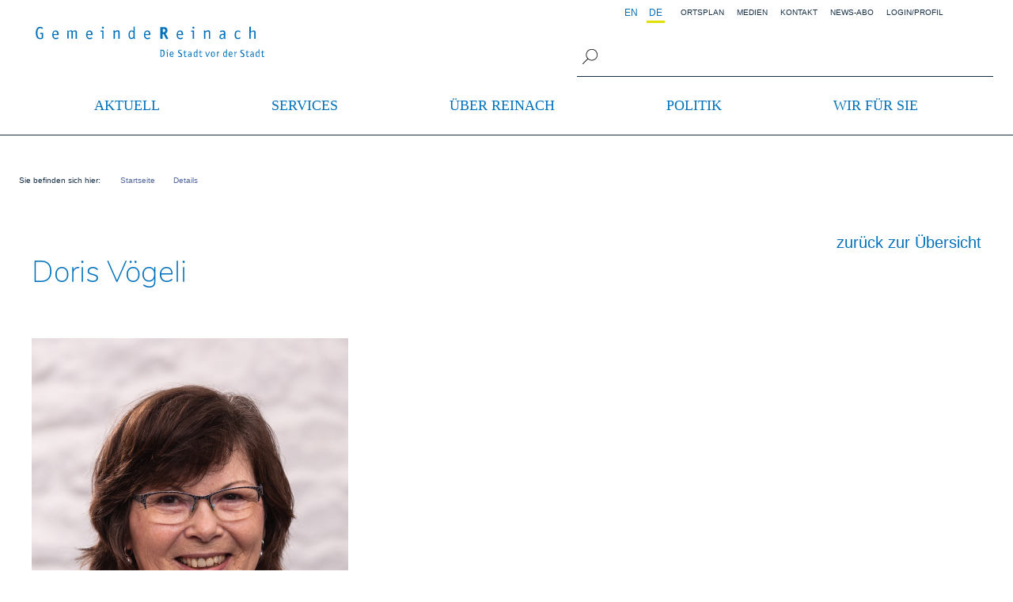

--- FILE ---
content_type: text/html; charset=utf-8
request_url: https://www.reinach-bl.ch/de/kontakte/detail/detail.php?i=1140
body_size: 9326
content:
<!DOCTYPE html>
<html lang="de" class="pagestatus-init no-js scrolled-top"><head><title>Kontakte: Doris Vögeli</title><!--
      Diese Seite wurde mit Weblication® CMS erstellt.
      Weblication® ist ein Produkt der Scholl Communications AG in 77694 Kehl.
      Weitere Informationen finden Sie unter https://www.weblication.de bzw. https://scholl.de.
    --><meta name="Keywords" content="Kontakte"/><meta name="Description" content="Kontakte Detail"/><meta name="Robots" content="index, noodp" /><meta charset="UTF-8" /><meta name="viewport" content="width=device-width, initial-scale=1"/><meta name="format-detection" content="telephone=no"/><meta name="Generator" content="Weblication® CMS"/><meta name="apple-itunes-app" content="app-id=546285678"/><!--[if IE]><meta http-equiv="x-ua-compatible" content="IE=edge" /><![endif]--><meta name="google-site-verification" content="uGw2obmCN2UBxmIzxLAwMJagbrkeNHKbsqNOvvdieDI"/><meta name="geo.region" content="ch-bl"/><meta name="geo.placename" content="Hauptstrasse 10, 4153 Reinach, Schweiz"/><meta name="geo.position" content="47.493718;7.591071"/><link rel="shortcut icon" href="/wGlobal/wGlobal/layout/images/favicon16.ico"/><link rel="icon" href="/wGlobal/wGlobal/layout/images/favicon16.ico"/><link rel="apple-touch-icon" href="/wGlobal/wGlobal/layout/images/apple-touch-icon.png"/><link rel="canonical" href="https://www.reinach-bl.ch/de/kontakte/detail/detail.php?i=1140"/><link rel="stylesheet" href="https://use.fontawesome.com/releases/v5.0.13/css/all.css" integrity="sha384-DNOHZ68U8hZfKXOrtjWvjxusGo9WQnrNx2sqG0tfsghAvtVlRW3tvkXWZh58N9jp" crossorigin="anonymous"/> <script type="text/javascript">wNavidStandard='';wProjectPath='/de';lightboxType='wLightbox'; </script><link rel="stylesheet" href="/wGlobal/wGlobal/layout/styles/optimized/format.css?1549607042"/><link rel="stylesheet" href="/wGlobal/wGlobal/layout/styles/optimized/datatables.css?1544450576"/><link rel="stylesheet" href="/wGlobal/wGlobal/layout/styles/optimized/design.css?1768404690"/><style>/*<![CDATA[*/
@media print {
#blockBottom, #navigationMain, #navigationMeta, #metaNavigation, #blockRight, #areaContent3Global {display: none !important;}
#blockTop {box-shadow: inherit !important;}
#blockContentFullLeft {width:100%;}
#blockMain {width:800px !important;}
#blockContentInner {margin:0 0 0 0 !important}
#blockContent {width:100%}
}
/*]]>*/</style><script>var wCe = "9bf13d";</script><script src="/format/lib/js/shared.lib.js"></script><script src="/wGlobal/wGlobal/layout/scripts/items/jquery.js"></script><script src="/wGlobal/wGlobal/layout/scripts/optimized/css.js"></script><script src="/wGlobal/wGlobal/layout/scripts/optimized/ui.js"></script><script src="/wGlobal/wGlobal/layout/scripts/optimized/design.js"></script><script >/*<![CDATA[*/
$(function () {
  $(window).on('resize', function(){
      if ($(this).width() <= 767) {
        //$("#blogLangSearch").prependTo('#navigationResponsiveAll');
      } else {
        $("#blogLangSearch").prependTo("#metaNavigation");		
      }
  });
});
/*]]>*/</script><!--[if lt IE 9]><link rel="/wGlobal/wGlobal/layout/styles/items/jquery.fancybox" type="text/css" /><![endif]--><!--[if lt IE 9]><script type="text/javascript" src="/wGlobal/wGlobal/layout/scripts/items/jquery.js"></script><![endif]--><!--[if lt IE 9]><script type="text/javascript" src="/wGlobal/wGlobal/layout/scripts/items/jquery.fancybox.js"></script><![endif]--></head><body class="bodyFullRight page-FullRight project-de subdir-kontakte object-default navId-"><div class="fns_elementHide"><ul><li><a accesskey="0" href="/de/" title="Zur Startseite"> </a></li><li><a accesskey="1" href="#navigationMain" title="Zur Hauptnavigation"> </a></li><li><a accesskey="2" href="#blockLeftContentRight" title="Zum Inhalt dieser Seite"> </a></li> 
  <li><a accesskey="3" href="/de/kontakt/" title="Zum Kontaktformular"> </a></li><li><a accesskey="4" href="/de/sitemap/" title="Zum Inhaltsverzeichnis"> </a></li><li><a accesskey="5" href="javascript:document.getElementById('searchTerm').focus()" title="Zur Suche"> </a></li><li><a accesskey="6" href="#navigationMeta" title="Zur Metanavigation"> </a></li><li><a accesskey="7" href="#blockMainOuter" title="Zum Seitenanfang"> </a></li></ul></div> <div id="blockMainOuter"><div id="blockMain"><div id="blockMainInner"><div id="blockTop"><div id="blockTopInner"><div id="blockTopCenter"><a id="logo" href="/de/" title="Zur Startseite"><img src="/wGlobal/wGlobal/layout/images/Reinach-Logo-blank-01.svg" alt="" width="340" /> </a><div id="blogLangSearch"><div id="searchBox"><form id="frmSearch" method="get" action="/de/search/"><dl class="form"><dt><label for="searchTermGlobal">Suchbegriff</label></dt><dd><input type="text" class="searchTerm" id="searchTermGlobal" name="searchTerm" value=""/><input id="searchSubmit" type="image" title="Suchen" src="[data-uri]" alt="Suchen"/></dd></dl></form></div></div><div id="metaNavigation" class="desktop"><div></div><div id="navigationMeta"><div id="languageSelector"><a class="lang" href="/en"><img src="/wGlobal/wGlobal/layout/images/flags/en.gif" alt="EN" title="EN"/><span>EN</span></a><a class="langCurrent" href="/de/kontakte/detail/detail.php?i=1140"><img src="/wGlobal/wGlobal/layout/images/flags/de.gif" alt="DE" title="DE"/><span>DE</span></a> </div><ul data-embedmode="embed"><li class="navLevel navLevel1 navLevelDefault navLevel1Default "><a class="navLevel navLevel1 navLevelDefault navLevel1Default " title="Ortsplan" href="https://ortsplan.talus.ch/Reinach">Ortsplan</a></li><li class="navLevel navLevel1 navLevelDefault navLevel1Default "><a class="navLevel navLevel1 navLevelDefault navLevel1Default " title="Medien" href="/de/medien/">Medien</a></li><li class="navLevel navLevel1 navLevelDefault navLevel1Default "><a class="navLevel navLevel1 navLevelDefault navLevel1Default " title="Kontakt" href="/de/kontakt/">Kontakt</a></li><li class="navLevel navLevel1 navLevelDefault navLevel1Default "><a class="navLevel navLevel1 navLevelDefault navLevel1Default " title="News abonnieren" href="/de/wir-fuer-sie/social-media-newsletter/">News-Abo</a></li><li class="navLevel navLevel1 navLevelDefault navLevel1Default "><a class="navLevel navLevel1 navLevelDefault navLevel1Default " title="Login" href="/de/login/">Login/Profil</a></li></ul> </div></div><div id="metaNavigation" class="mobile"><div id="languageSelector"><a class="lang" href="/en"><img src="/wGlobal/wGlobal/layout/images/flags/en.gif" alt="EN" title="EN"/><span>EN</span></a><a class="langCurrent" href="/de/kontakte/detail/detail.php?i=1140"><img src="/wGlobal/wGlobal/layout/images/flags/de.gif" alt="DE" title="DE"/><span>DE</span></a> </div><div id="navigationMeta"><ul data-embedmode="embed"><li class="navLevel navLevel1 navLevelDefault navLevel1Default "><a class="navLevel navLevel1 navLevelDefault navLevel1Default " title="Ortsplan" href="https://ortsplan.talus.ch/Reinach">Ortsplan</a></li><li class="navLevel navLevel1 navLevelDefault navLevel1Default "><a class="navLevel navLevel1 navLevelDefault navLevel1Default " title="Medien" href="/de/medien/">Medien</a></li><li class="navLevel navLevel1 navLevelDefault navLevel1Default "><a class="navLevel navLevel1 navLevelDefault navLevel1Default " title="Kontakt" href="/de/kontakt/">Kontakt</a></li><li class="navLevel navLevel1 navLevelDefault navLevel1Default "><a class="navLevel navLevel1 navLevelDefault navLevel1Default " title="News abonnieren" href="/de/wir-fuer-sie/social-media-newsletter/">News-Abo</a></li><li class="navLevel navLevel1 navLevelDefault navLevel1Default "><a class="navLevel navLevel1 navLevelDefault navLevel1Default " title="Login" href="/de/login/">Login/Profil</a></li></ul> </div></div></div><div id="navigationMain"><ul data-togglerText="Navigation" class="navLevelContainer navLevel1Container" data-embedmode="embed"><li class="navLevel navLevel1 navLevelOpen navLevel1Open aktuell"><a class="navLevel navLevel1 navLevelOpen navLevel1Open" title="Aktuelles" href="/de/aktuell/">Aktuell</a><ul class="navLevelContainer navLevel2Container"><li class="navLevel navLevel2 navLevelDefault navLevel2Default aktuell"><a class="navLevel navLevel2 navLevelDefault navLeve21Default" title="News" href="/de/aktuell/">News</a></li><li class="navLevel navLevel2 navLevelDefault navLevel2Default wirsie"><a class="navLevel navLevel2 navLevelDefault navLeve21Default" title="Newsletter abonnieren" href="/de/wir-fuer-sie/social-media-newsletter/">News abonnieren</a></li><li class="navLevel navLevel2 navLevelOpen navLevel2Open aktuell"><a class="navLevel navLevel2 navLevelOpen navLevel2Open" title="Anlässe" href="/de/veranstaltungen/">Anlässe</a><ul class="navLevelContainer navLevel3Container"><li class="navLevel navLevel3 navLevelDefault navLevel3Default aktuell"><a class="navLevel navLevel3 navLevelDefault navLevel3Default" title="" href="/de/aktuell/dialog-im-quartier/">Dialog im Quartier</a></li></ul></li><li class="navLevel navLevel2 navLevelDefault navLevel2Default aktuell"><a class="navLevel navLevel2 navLevelDefault navLeve21Default" title="Projekte" href="/de/aktuell/projekte/">Projekte</a></li><li class="navLevel navLevel2 navLevelDefault navLevel2Default aktuell"><a class="navLevel navLevel2 navLevelDefault navLeve21Default" title="Baustellen" href="/de/aktuell/?categories[]=374260374260&amp;navid=212428212428">Baustellen</a></li><li class="navLevel navLevel2 navLevelDefault navLevel2Default aktuell"><a class="navLevel navLevel2 navLevelDefault navLeve21Default" title="Birsstadt-TV" href="/de/aktuell/birsstadt-tv/">Birsstadt-TV</a></li></ul></li><li class="navLevel navLevel1 navLevelOpen navLevel1Open services"><a class="navLevel navLevel1 navLevelOpen navLevel1Open" title="Services" href="/de/services.php">Services</a><ul class="navLevelContainer navLevel2Container"><li class="navLevel navLevel2 navLevelOpen navLevel2Open services"><a class="navLevel navLevel2 navLevelOpen navLevel2Open" title="Kundendienst" href="/de/verwaltung/lebenslagen/?">Kundendienst</a><ul class="navLevelContainer navLevel3Container"><li class="navLevel navLevel3 navLevelOpen navLevel3Open services"><a class="navLevel navLevel3 navLevelOpen navLevel3Open" title="Themen A-Z" href="/de/verwaltung/onlineschalter.php">Online-Schalter</a><ul class="navLevelContainer navLevel4Container"><li class="navLevel navLevel4 navLevelDefault navLevel4Default wirsie"><a class="navLevel navLevel4 navLevelDefault navLevel4Default" title="Themen A-Z" href="/de/verwaltung/dienstleistungen/">Dienstleistungen A-Z</a></li><li class="navLevel navLevel4 navLevelDefault navLevel4Default wirsie"><a class="navLevel navLevel4 navLevelDefault navLevel4Default" title="Downloads" href="/de/verwaltung/dokumente/">Downloads: Broschüren, Merkblätter, Pläne</a></li></ul></li><li class="navLevel navLevel3 navLevelDefault navLevel3Default wirsie"><a class="navLevel navLevel3 navLevelDefault navLevel3Default" title="Formulare" href="/de/verwaltung/formulare.php">Online-Formulare</a></li><li class="navLevel navLevel3 navLevelDefault navLevel3Default aktuell"><a class="navLevel navLevel3 navLevelDefault navLevel3Default" title="Termin buchen" href="/de/termin-buchen/">Online-Termine</a></li><li class="navLevel navLevel3 navLevelDefault navLevel3Default services"><a class="navLevel navLevel3 navLevelDefault navLevel3Default" title="Steuern" href="/de/services/kundendienst/steuern.php">Steuern</a></li><li class="navLevel navLevel3 navLevelDefault navLevel3Default services"><a class="navLevel navLevel3 navLevelDefault navLevel3Default" title="Bewilligungen" href="/de/verwaltung/lebenslagen/bewilligungen.php">Bewilligungen</a></li><li class="navLevel navLevel3 navLevelDefault navLevel3Default aktuell"><a class="navLevel navLevel3 navLevelDefault navLevel3Default" title="TOR" href="/de/tor/objekte/">Räume mieten</a></li></ul></li><li class="navLevel navLevel2 navLevelOpen navLevel2Open services"><a class="navLevel navLevel2 navLevelOpen navLevel2Open" title="Bauen und Planen" href="/de/verwaltung/lebenslagen/?kat_id=12&amp;navid=444945444945">Bauen und Planen</a><ul class="navLevelContainer navLevel3Container"><li class="navLevel navLevel3 navLevelDefault navLevel3Default services"><a class="navLevel navLevel3 navLevelDefault navLevel3Default" title="Stadtentwicklung" href="/de/services/bauen-und-planen/stadtentwicklung.php">Stadtentwicklung</a></li><li class="navLevel navLevel3 navLevelChilds navLevel3Childs services"><a class="navLevel navLevel3 navLevelChilds navLevel3Childs" title="Natur" href="/de/aktuell/news/meldungen-projekte/natur/Wildstauden-Hochbeete.php">Stadtnatur</a></li><li class="navLevel navLevel3 navLevelDefault navLevel3Default services"><a class="navLevel navLevel3 navLevelDefault navLevel3Default" title="Baugesuche" href="/de/verwaltung/lebenslagen/detail/detail.php?i=43&amp;navid=">Baugesuche</a></li><li class="navLevel navLevel3 navLevelDefault navLevel3Default services"><a class="navLevel navLevel3 navLevelDefault navLevel3Default" title="Grundwasserschutzzone" href="/de/services/bauen-und-planen/grundwasserschutzzone.php">Grundwasser</a></li><li class="navLevel navLevel3 navLevelOpen navLevel3Open services"><a class="navLevel navLevel3 navLevelOpen navLevel3Open" title="Strasse, Infrastruktur" href="/de/verwaltung/dienstleistungen/detail/detail.php?i=240&amp;navid=755369755369">Strasse, Infrastruktur</a><ul class="navLevelContainer navLevel4Container"><li class="navLevel navLevel4 navLevelDefault navLevel4Default services"><a class="navLevel navLevel4 navLevelDefault navLevel4Default" title="GGA-Anschluss" href="/de/verwaltung/dienstleistungen/detail/detail.php?i=146&amp;navid=141572141572">GGA-Anschluss</a></li></ul></li></ul></li><li class="navLevel navLevel2 navLevelOpen navLevel2Open services"><a class="navLevel navLevel2 navLevelOpen navLevel2Open" title="Mobilität" href="/de/services/mobilitaet/">Mobilität</a><ul class="navLevelContainer navLevel3Container"><li class="navLevel navLevel3 navLevelOpen navLevel3Open aktuell"><a class="navLevel navLevel3 navLevelOpen navLevel3Open" title="" href="/de/services/mobilitaet/verkehr.php">Verkehr</a><ul class="navLevelContainer navLevel4Container"><li class="navLevel navLevel4 navLevelDefault navLevel4Default services"><a class="navLevel navLevel4 navLevelDefault navLevel4Default" title="Aktuelle Projekte" href="/de/services/mobilitaet/aktuelle-projekte.php">Aktuelle Projekte</a></li></ul></li><li class="navLevel navLevel3 navLevelDefault navLevel3Default services"><a class="navLevel navLevel3 navLevelDefault navLevel3Default" title="Gemeindeverbund Flugverkehr" href="/de/verwaltung/dienstleistungen/detail/detail.php?i=233&amp;navid=557383557383">Gemeindeverbund Flugverkehr</a></li></ul></li><li class="navLevel navLevel2 navLevelOpen navLevel2Open services"><a class="navLevel navLevel2 navLevelOpen navLevel2Open" title="Abfall und Umwelt" href="/de/verwaltung/lebenslagen/?kat_id=6&amp;navid=560325560325">Abfall und Umwelt</a><ul class="navLevelContainer navLevel3Container"><li class="navLevel navLevel3 navLevelOpen navLevel3Open services"><a class="navLevel navLevel3 navLevelOpen navLevel3Open" title="Abfall" href="https://www.reinach-bl.ch/de/verwaltung/lebenslagen/detail/detail.php?i=42&amp;navid=560325560325">Abfall</a><ul class="navLevelContainer navLevel4Container"><li class="navLevel navLevel4 navLevelDefault navLevel4Default services"><a class="navLevel navLevel4 navLevelDefault navLevel4Default" title="Abfallkalender" href="/de/abfallwirtschaft/abfallkalender/">Abfallkalender</a></li><li class="navLevel navLevel4 navLevelDefault navLevel4Default aktuell"><a class="navLevel navLevel4 navLevelDefault navLevel4Default" title="" href="/de/services/abfall-und-umwelt/abfall-bioabfall.php">Bioabfall</a></li></ul></li><li class="navLevel navLevel3 navLevelOpen navLevel3Open services"><a class="navLevel navLevel3 navLevelOpen navLevel3Open" title="Energie" href="/de/verwaltung/lebenslagen/detail/detail.php?i=41&amp;navid=226951226951&amp;navid=226951226951">Energie</a><ul class="navLevelContainer navLevel4Container"><li class="navLevel navLevel4 navLevelDefault navLevel4Default reinach"><a class="navLevel navLevel4 navLevelDefault navLevel4Default" title="Energiestadt" href="/de/verwaltung/lebenslagen/detail/detail.php?i=41&amp;navid=226951226951&amp;navid=812307812307">Energiestadt</a></li><li class="navLevel navLevel4 navLevelDefault navLevel4Default services"><a class="navLevel navLevel4 navLevelDefault navLevel4Default" title="Förderbeiträge Energie" href="/de/verwaltung/dienstleistungen/detail/detail.php?i=171&amp;navid=509848509848">Förderbeiträge Energie</a></li></ul></li><li class="navLevel navLevel3 navLevelDefault navLevel3Default aktuell"><a class="navLevel navLevel3 navLevelDefault navLevel3Default" title="" href="/de/services/abfall-und-umwelt/neophyten-tigermuecke-und-co.php">Neophyten, Tigermücke und Co.</a></li><li class="navLevel navLevel3 navLevelDefault navLevel3Default aktuell"><a class="navLevel navLevel3 navLevelDefault navLevel3Default" title="" href="/de/services/abfall-und-umwelt/feuerungskontrolle.php">Feuerungskontrolle</a></li></ul></li><li class="navLevel navLevel2 navLevelOpen navLevel2Open aktuell"><a class="navLevel navLevel2 navLevelOpen navLevel2Open" title="" href="/de/verwaltung/lebenslagen/?kat_id=3&amp;navid=701326701326">Soziales, Gesundheit, Alter</a><ul class="navLevelContainer navLevel3Container"><li class="navLevel navLevel3 navLevelDefault navLevel3Default aktuell"><a class="navLevel navLevel3 navLevelDefault navLevel3Default" title="" href="/de/verwaltung/dienstleistungen/detail/detail.php?i=66">Sozialhilfe</a></li><li class="navLevel navLevel3 navLevelDefault navLevel3Default aktuell"><a class="navLevel navLevel3 navLevelDefault navLevel3Default" title="" href="/de/verwaltung/dienstleistungen/detail/detail.php?i=242">Sozialberatung</a></li><li class="navLevel navLevel3 navLevelDefault navLevel3Default aktuell"><a class="navLevel navLevel3 navLevelDefault navLevel3Default" title="" href="/de/verwaltung/dienstleistungen/detail/detail.php?i=73">Arbeitsintegration</a></li><li class="navLevel navLevel3 navLevelDefault navLevel3Default aktuell"><a class="navLevel navLevel3 navLevelDefault navLevel3Default" title="Asyl" href="https://www.reinach-bl.ch/de/verwaltung/dienstleistungen/detail/detail.php?i=244">Asyl</a></li><li class="navLevel navLevel3 navLevelDefault navLevel3Default aktuell"><a class="navLevel navLevel3 navLevelDefault navLevel3Default" title="" href="/de/verwaltung/dienstleistungen/detail/detail.php?i=263">Mietzinsbeiträge</a></li><li class="navLevel navLevel3 navLevelDefault navLevel3Default aktuell"><a class="navLevel navLevel3 navLevelDefault navLevel3Default" title="" href="/de/verwaltung/dienstleistungen/detail/detail.php?i=261">Finanzielle Unterstützung bei der Betreuung zu Hause</a></li><li class="navLevel navLevel3 navLevelDefault navLevel3Default aktuell"><a class="navLevel navLevel3 navLevelDefault navLevel3Default" title="" href="/de/verwaltung/dienstleistungen/detail/detail.php?i=260">Spitex Region Birs GmbH</a></li><li class="navLevel navLevel3 navLevelDefault navLevel3Default aktuell"><a class="navLevel navLevel3 navLevelDefault navLevel3Default" title="" href="/de/services/gesundheit-und-alter/von-jung-bis-alt.php">Vorsorge- und Nachlassplanung</a></li><li class="navLevel navLevel3 navLevelDefault navLevel3Default aktuell"><a class="navLevel navLevel3 navLevelDefault navLevel3Default" title="" href="/de/services/soziales-gesundheit-alter/aelter-werden-in-reinach.php">Älter werden in Reinach</a></li></ul></li><li class="navLevel navLevel2 navLevelOpen navLevel2Open aktuell"><a class="navLevel navLevel2 navLevelOpen navLevel2Open" title="" href="/de/services/kind-und-jugend/">Kinder und Jugend</a><ul class="navLevelContainer navLevel3Container"><li class="navLevel navLevel3 navLevelOpen navLevel3Open aktuell"><a class="navLevel navLevel3 navLevelOpen navLevel3Open" title="" href="/de/verwaltung/dienstleistungen/detail/detail.php?i=45">Mütter-Väterberatung</a><ul class="navLevelContainer navLevel4Container"><li class="navLevel navLevel4 navLevelDefault navLevel4Default aktuell"><a class="navLevel navLevel4 navLevelDefault navLevel4Default" title="" href="/de/services/gesundheit-und-alter/muetter-und-vaeterberatung-sternenkinder.php">Sternenkind</a></li></ul></li><li class="navLevel navLevel3 navLevelDefault navLevel3Default aktuell"><a class="navLevel navLevel3 navLevelDefault navLevel3Default" title="" href="/de/verwaltung/dienstleistungen/detail/detail.php?i=324&amp;navid=138309138309">Frühe Förderung</a></li><li class="navLevel navLevel3 navLevelOpen navLevel3Open aktuell"><a class="navLevel navLevel3 navLevelOpen navLevel3Open" title="" href="/de/verwaltung/dienstleistungen/detail/detail.php?i=283">Kind und Jugend</a><ul class="navLevelContainer navLevel4Container"><li class="navLevel navLevel4 navLevelDefault navLevel4Default reinach"><a class="navLevel navLevel4 navLevelDefault navLevel4Default" title="Kinderfreundliche Gemeinde" href="/de/ueber-reinach/kinderfreundliche-gemeinde/">Kinderfreundliche Gemeinde</a></li></ul></li><li class="navLevel navLevel3 navLevelDefault navLevel3Default services"><a class="navLevel navLevel3 navLevelDefault navLevel3Default" title="Schule" href="/de/verwaltung/dienstleistungen/detail/detail.php?i=284&amp;navid=684442684442">Kindergarten und Schule</a></li><li class="navLevel navLevel3 navLevelDefault navLevel3Default services"><a class="navLevel navLevel3 navLevelDefault navLevel3Default" title="Familienergänzende Betreuung" href="/de/verwaltung/dienstleistungen/detail/detail.php?i=287&amp;navid=313523313523">Familienergänzende Betreuung</a></li><li class="navLevel navLevel3 navLevelDefault navLevel3Default aktuell"><a class="navLevel navLevel3 navLevelDefault navLevel3Default" title="" href="/de/verwaltung/dienstleistungen/detail/detail.php?i=149">Kinder- und Jugendzahnpflege</a></li></ul></li><li class="navLevel navLevel2 navLevelOpen navLevel2Open services"><a class="navLevel navLevel2 navLevelOpen navLevel2Open" title="Kultur und Freizeit" href="/de/verwaltung/lebenslagen/?kat_id=5&amp;navid=289837289837">Freizeit und Sport</a><ul class="navLevelContainer navLevel3Container"><li class="navLevel navLevel3 navLevelDefault navLevel3Default services"><a class="navLevel navLevel3 navLevelDefault navLevel3Default" title="Freizeitangebote" href="/de/verwaltung/dienstleistungen/detail/detail.php?i=189&amp;navid=109883109883">Kultur- und Begegnungsangebote</a></li><li class="navLevel navLevel3 navLevelDefault navLevel3Default services"><a class="navLevel navLevel3 navLevelDefault navLevel3Default" title="Sportangebote und Sportanlagen" href="/de/verwaltung/dienstleistungen/detail/detail.php?i=159&amp;navid=634928634928">Sportangebote und Sportanlagen </a></li><li class="navLevel navLevel3 navLevelDefault navLevel3Default services"><a class="navLevel navLevel3 navLevelDefault navLevel3Default" title="Gartenbad" href="/de/verwaltung/dienstleistungen/detail/detail.php?i=192&amp;navid=902339902339">Gartenbad</a></li><li class="navLevel navLevel3 navLevelDefault navLevel3Default services"><a class="navLevel navLevel3 navLevelDefault navLevel3Default" title="Spielplätze" href="/de/verwaltung/dienstleistungen/detail/detail.php?i=193&amp;navid=207666207666">Spielplätze</a></li><li class="navLevel navLevel3 navLevelDefault navLevel3Default aktuell"><a class="navLevel navLevel3 navLevelDefault navLevel3Default" title="Reinacher Wald" href="/de/services/abfall-und-umwelt/wald.php">Reinacher Wald</a></li><li class="navLevel navLevel3 navLevelDefault navLevel3Default aktuell"><a class="navLevel navLevel3 navLevelDefault navLevel3Default" title="" href="/de/services/kultur-und-freizeit/grillplaetze.php">Grillplätze</a></li><li class="navLevel navLevel3 navLevelOpen navLevel3Open services"><a class="navLevel navLevel3 navLevelOpen navLevel3Open" title="Vereine" href="/de/vereinsverzeichnis/">Vereine</a><ul class="navLevelContainer navLevel4Container"><li class="navLevel navLevel4 navLevelDefault navLevel4Default services"><a class="navLevel navLevel4 navLevelDefault navLevel4Default" title="Freiwilligenarbeit" href="/de/verwaltung/dienstleistungen/detail/detail.php?i=245&amp;navid=220591220591">Freiwilligenarbeit</a></li></ul></li><li class="navLevel navLevel3 navLevelDefault navLevel3Default services"><a class="navLevel navLevel3 navLevelDefault navLevel3Default" title="Erwachsenenbildung" href="/de/verwaltung/dienstleistungen/detail/detail.php?i=209&amp;navid=439423439423">Erwachsenenbildung</a></li></ul></li><li class="navLevel navLevel2 navLevelOpen navLevel2Open services"><a class="navLevel navLevel2 navLevelOpen navLevel2Open" title="Sicherheit" href="/de/verwaltung/lebenslagen/?kat_id=9&amp;navid=846627846627">Sicherheit</a><ul class="navLevelContainer navLevel3Container"><li class="navLevel navLevel3 navLevelDefault navLevel3Default services"><a class="navLevel navLevel3 navLevelDefault navLevel3Default" title="Polizei" href="https://www.reinach-bl.ch/de/verwaltung/lebenslagen/detail/detail.php?i=96">Polizei</a></li><li class="navLevel navLevel3 navLevelDefault navLevel3Default services"><a class="navLevel navLevel3 navLevelDefault navLevel3Default" title="Feuerwehr" href="/de/verwaltung/dienstleistungen/detail/detail.php?i=101&amp;navid=965218965218">Feuerwehr</a></li><li class="navLevel navLevel3 navLevelDefault navLevel3Default services"><a class="navLevel navLevel3 navLevelDefault navLevel3Default" title="Zivilschutz" href="/de/verwaltung/dienstleistungen/detail/detail.php?i=234&amp;navid=476738476738">Zivilschutz</a></li><li class="navLevel navLevel3 navLevelDefault navLevel3Default services"><a class="navLevel navLevel3 navLevelDefault navLevel3Default" title="Notfallnummern" href="/de/kontakte/?kategorie_id=1&amp;navid=283113283113">Notfallnummern</a></li></ul></li></ul></li><li class="navLevel navLevel1 navLevelOpen navLevel1Open reinach"><a class="navLevel navLevel1 navLevelOpen navLevel1Open" title="Über Reinach" href="/de/ueber-reinach/portraet/">Über Reinach</a><ul class="navLevelContainer navLevel2Container"><li class="navLevel navLevel2 navLevelOpen navLevel2Open reinach"><a class="navLevel navLevel2 navLevelOpen navLevel2Open" title="Porträt" href="/de/ueber-reinach/portraet/Willlkommen-in-Reinach.php">Porträt</a><ul class="navLevelContainer navLevel3Container"><li class="navLevel navLevel3 navLevelDefault navLevel3Default reinach"><a class="navLevel navLevel3 navLevelDefault navLevel3Default" title="Kirchen und Friedhöfe" href="/de/ueber-reinach/portraet/kirchen-und-friedhoefe.php">Kirchen und Friedhöfe</a></li><li class="navLevel navLevel3 navLevelDefault navLevel3Default reinach"><a class="navLevel navLevel3 navLevelDefault navLevel3Default" title="Ortsplan" href="https://ortsplan.talus.ch/Reinach/?modul=&amp;id=#18/47.4937139/7.5909999">Ortsplan</a></li></ul></li><li class="navLevel navLevel2 navLevelDefault navLevel2Default reinach"><a class="navLevel navLevel2 navLevelDefault navLeve21Default" title="Sehenswertes" href="/de/ueber-reinach/sehenswertes/">Sehenswertes</a></li><li class="navLevel navLevel2 navLevelOpen navLevel2Open reinach"><a class="navLevel navLevel2 navLevelOpen navLevel2Open" title="" href="/de/ueber-reinach/wirtschaft/">Wirtschaftsstandort</a><ul class="navLevelContainer navLevel3Container"><li class="navLevel navLevel3 navLevelDefault navLevel3Default aktuell"><a class="navLevel navLevel3 navLevelDefault navLevel3Default" title="" href="/de/ueber-reinach/wirtschaftsstandort/gewerbeimmobilien.php">Gewerbeimmobilien</a></li></ul></li></ul></li><li class="navLevel navLevel1 navLevelOpen navLevel1Open politik"><a class="navLevel navLevel1 navLevelOpen navLevel1Open" title="Politik" href="/de/politik/">Politik</a><ul class="navLevelContainer navLevel2Container"><li class="navLevel navLevel2 navLevelOpen navLevel2Open politik"><a class="navLevel navLevel2 navLevelOpen navLevel2Open" title="Gemeinderat" href="/de/politik/gemeinderat/">Gemeinderat</a><ul class="navLevelContainer navLevel3Container"><li class="navLevel navLevel3 navLevelDefault navLevel3Default politik"><a class="navLevel navLevel3 navLevelDefault navLevel3Default" title="Mitglieder / GR Kommissionen" href="/de/kontakte/?kategorie_id=10&amp;navid=104338104338">Mitglieder des Gemeinderats</a></li><li class="navLevel navLevel3 navLevelDefault navLevel3Default politik"><a class="navLevel navLevel3 navLevelDefault navLevel3Default" title="GR-Kommissionen" href="/de/politik/gemeinderat/gr-kommissionen.php">GR-Kommissionen</a></li></ul></li><li class="navLevel navLevel2 navLevelOpen navLevel2Open politik"><a class="navLevel navLevel2 navLevelOpen navLevel2Open" title="Einwohnerrat" href="/de/politik/einwohnerrat/">Einwohnerrat</a><ul class="navLevelContainer navLevel3Container"><li class="navLevel navLevel3 navLevelDefault navLevel3Default politik"><a class="navLevel navLevel3 navLevelDefault navLevel3Default" title="Einwohnerratssitzungen" href="/de/politik/einwohnerrat/einwohnerratssitzungen.php">Einwohnerratssitzungen</a></li><li class="navLevel navLevel3 navLevelDefault navLevel3Default politik"><a class="navLevel navLevel3 navLevelDefault navLevel3Default" title="Geschäfte" href="/de/politik/einwohnerrat/geschaefte.php">Geschäfte des Einwohnerrats</a></li><li class="navLevel navLevel3 navLevelDefault navLevel3Default politik"><a class="navLevel navLevel3 navLevelDefault navLevel3Default" title="Mitglieder / GR Kommissionen" href="/de/kontakte/?kategorie_id=11&amp;navid=699311699311">Mitglieder des Einwohnerrats</a></li><li class="navLevel navLevel3 navLevelDefault navLevel3Default politik"><a class="navLevel navLevel3 navLevelDefault navLevel3Default" title="ER-Kommissionen" href="/de/politik/einwohnerrat/er-kommissionen.php">ER-Kommissionen</a></li></ul></li><li class="navLevel navLevel2 navLevelOpen navLevel2Open politik"><a class="navLevel navLevel2 navLevelOpen navLevel2Open" title="Behörden" href="/de/politik/behoerden/">Behörden</a><ul class="navLevelContainer navLevel3Container"><li class="navLevel navLevel3 navLevelDefault navLevel3Default politik"><a class="navLevel navLevel3 navLevelDefault navLevel3Default" title="Behördenmitglieder" href="/de/kontakte/?kategorie_id=9">Behördenmitglieder</a></li></ul></li><li class="navLevel navLevel2 navLevelDefault navLevel2Default politik"><a class="navLevel navLevel2 navLevelDefault navLeve21Default" title="Parteien" href="/de/politik/parteien/">Parteien</a></li><li class="navLevel navLevel2 navLevelDefault navLevel2Default politik"><a class="navLevel navLevel2 navLevelDefault navLeve21Default" title="Abstimmungen und Wahlen" href="https://www.reinach-bl.ch/de/verwaltung/dienstleistungen/detail/detail.php?i=236">Abstimmungen und Wahlen</a></li><li class="navLevel navLevel2 navLevelOpen navLevel2Open politik"><a class="navLevel navLevel2 navLevelOpen navLevel2Open" title="Strategien, Berichte" href="/de/verwaltung/dienstleistungen/detail/detail.php?i=239&amp;navid=489683489683">Strategien, Berichte</a><ul class="navLevelContainer navLevel3Container"><li class="navLevel navLevel3 navLevelDefault navLevel3Default politik"><a class="navLevel navLevel3 navLevelDefault navLevel3Default" title="Reinacher Reform" href="/de/politik/reinacher-reform/">Reinacher Reform</a></li></ul></li><li class="navLevel navLevel2 navLevelDefault navLevel2Default politik"><a class="navLevel navLevel2 navLevelDefault navLeve21Default" title="Reglemente, Verordnungen" href="https://reinach-bl.tlex.ch/app/de/systematic/texts_of_law" target="_blank">Reglemente, Verordnungen</a></li></ul></li><li class="navLevel navLevel1 navLevelOpen navLevel1Open wirsie"><a class="navLevel navLevel1 navLevelOpen navLevel1Open" title="Wir für Sie" href="/de/verwaltung/">Wir für Sie</a><ul class="navLevelContainer navLevel2Container"><li class="navLevel navLevel2 navLevelOpen navLevel2Open wirsie"><a class="navLevel navLevel2 navLevelOpen navLevel2Open" title="Organisation" href="/de/verwaltung/abteilungen/">Organisation</a><ul class="navLevelContainer navLevel3Container"><li class="navLevel navLevel3 navLevelDefault navLevel3Default wirsie"><a class="navLevel navLevel3 navLevelDefault navLevel3Default" title="Mitarbeitende" href="/de/kontakte/?kategorie_id=8&amp;navid=843822843822">Gemeindepersonal</a></li></ul></li><li class="navLevel navLevel2 navLevelOpen navLevel2Open wirsie"><a class="navLevel navLevel2 navLevelOpen navLevel2Open" title="Stellenangebote der Gemeinde" href="/de/wir-fuer-sie/stellen.php">Offene Stellen</a><ul class="navLevelContainer navLevel3Container"><li class="navLevel navLevel3 navLevelDefault navLevel3Default aktuell"><a class="navLevel navLevel3 navLevelDefault navLevel3Default" title="" href="/de/wir-fuer-sie/offene-stellen/lehrstellen.php">Lehrstellen</a></li></ul></li><li class="navLevel navLevel2 navLevelDefault navLevel2Default services"><a class="navLevel navLevel2 navLevelDefault navLeve21Default" title="Öffnungszeiten" href="/de/services/persoenliches-kundendienst/oeffnungszeiten.php">Öffnungszeiten </a></li><li class="navLevel navLevel2 navLevelOpen navLevel2Open aktuell"><a class="navLevel navLevel2 navLevelOpen navLevel2Open" title="" href="/de/medien/">Medien</a><ul class="navLevelContainer navLevel3Container"><li class="navLevel navLevel3 navLevelDefault navLevel3Default wirsie"><a class="navLevel navLevel3 navLevelDefault navLevel3Default" title="Mediencenter" href="/de/Mediencenter.php">Fotos zum Download</a></li></ul></li></ul></li></ul> </div></div></div><div id="blockBeforeLeftContentRight"><div id="blockBeforeLeftContentRightInner"><div id="blockBeforeFullRight" class="blockBefore"><div id="blockBeforeFullRightInner" class="blockBeforeInner"><div id="areaContent3Global"><div id="areaContent3Include" class="elementIncludeContentNavigation"></div><div class="elementIncludeContentPage" id="pageContent3"><!--CONTENT:START--><!--CONTENT:STOP--></div></div><div id="navigationBreadcrumb"><div id="textBreadCrumb">Sie befinden sich hier: </div><div><div><a href="/de/"><span>Startseite</span></a></div><div><a title="" href="/de/kontakte/detail/detail.php"><span>Details</span></a></div></div> </div></div></div><div id="blockLeftContentRight"><div id="blockLeftContentRightInner"><div id="blockContentFullRight" class="blockContent"><div id="blockContentFullRightInner" class="blockContentInner"><!--CONTENT:START--><div data-title="" class="elementStandard elementSection elementSection_var0 elementSectionPadding_var20 elementSectionMargin_var20"><div class="sectionInner"><div class='formWorkBacklink' style='text-align:right'><a href='javascript:history.back();'>zurück zur Übersicht</a></div><div  style="width:100%;" class="elementForm "><fieldset id="fieldset1"><dl class="formTable"> </dl></fieldset><h1>Doris Vögeli</h1><fieldset><dl class="formTable"> <script>$('#fieldset1').hide();</script> </dl></fieldset><img class="pictureOnly" alt="Vögeli" title="Vögeli" style="max-width:100%;margin-bottom:15px" src="/de/kontakte/bilder/phpJhCn7K_GR_Reinach_Doris_Voegeli_2024_Jan_Raeber.jpg"/><fieldset><dl class="formTable"><dt id="dtName_de"><label id="labName_de">Name</label></dt><dd id="ddName_de">Vögeli</dd><dt id="dtVorname"><label id="labVorname">Vorname</label></dt><dd id="ddVorname">Doris</dd><dt id="dtKategorie"><label id="labKategorie">Kategorie</label></dt><dd id="ddKategorie">Gemeinderat, Politik</dd><dt id="dtStrasse"><label id="labStrasse">Strasse</label></dt><dd id="ddStrasse">Langrüttiweg 6</dd><dt id="dtPLZ"><label id="labPLZ">PLZ</label></dt><dd id="ddPLZ">4153</dd><dt id="dtOrt"><label id="labOrt">Ort</label></dt><dd id="ddOrt">Reinach</dd><dt id="dtTelefon"><label id="labTelefon">Telefon</label></dt><dd id="ddTelefon">061 711 24 81</dd><dt id="dtE-Mail"><label id="labE-Mail">E-Mail</label></dt><dd id="ddE-Mail"><a class='wpst' href="javascript:fns_base64_decodeEmail('ZG9yaXMudm9lZ2VsaUByZWluYWNoLWJsLmNo','link');">E-Mail</a></dd><dt id="dtPosition"><label id="labPosition">Funktion</label></dt><dd id="ddPosition">Mitglied Gemeinderat</dd><dt id="dtParteien"><label id="labParteien">Parteien</label></dt><dd id="ddParteien"><a title='Grünliberale Partei (glp)' href='/de/politik/parteien/detail/detail.php?i=7'>Grünliberale Partei (glp)</a></dd><dt id="dtBehoerden"><label id="labBehoerden">Behörden</label></dt><dd id="ddBehoerden"><a title='Gemeinderat' href='/de/politik/behoerden/detail/detail.php?i=1'>Gemeinderat</a></dd><dt id="dtvCard"><label id="labvCard">vCard</label></dt><dd id="ddvCard"><a target='_blank' href='/format/module/kontakte/vcard.php?i=1140'>Kontakt als vCard herunterladen</a></dd><div id="map" style="width:100%;height:400px;"></div><script type="text/javascript">
    var geocoder;
    var map;

    function initMap() {
        geocoder = new google.maps.Geocoder();
        map = new google.maps.Map(document.getElementById('map'), {
            center: {lat: 47.4943, lng:  7.5927},
            mapTypeId: google.maps.MapTypeId.HYBRID,
            zoom: 13        });
        codeAddress();
    }

    function codeAddress() {

        if (("" == "" && "" == "") || ("" == 0 && "" == 0)) {
            var address = "Langrüttiweg 6, 4153, Reinach, ";
            geocoder.geocode({'address': address}, function (results, status) {
                if (status == google.maps.GeocoderStatus.OK) {
                    map.setCenter(results[0].geometry.location);
                    var marker = new google.maps.Marker({
                        map: map,
                        position: results[0].geometry.location
                    });
                } else {
                    document.getElementById('map').style.display = "none";
                    //alert('Geocode was not successful for the following reason: ' + status);
                }
            });
        } else {
            map.setCenter(new google.maps.LatLng("", ""));
            var marker = new google.maps.Marker({
                map: map,
                position: new google.maps.LatLng("", "")
            });
        }
    }

</script><script async defer
        src="https://maps.googleapis.com/maps/api/js?key=AIzaSyCh0q_gBqnda8PEfgSupCj68Y4g4MUrQG4&callback=initMap"></script></dl></fieldset></div> </div></div><!--CONTENT:STOP--><div id="areaContent6Global"><!--CONTENT:START--><!--CONTENT:STOP--></div></div></div></div></div></div></div></div></div><div id="blockBottom"><div id="blockBottomInner"><div id="areaContent5Global"><div id="Fussbereich" data-title="Fußbereich" class="elementStandard elementSection elementSection_var0 elementSectionBackgroundColor_var30 elementSectionMargin_var0 elementSectionPadding_var20"><div class="sectionInner"><div class="elementStandard elementContent elementContainerStandard elementContainerStandard_var0 elementContainerStandardColumns elementContainerStandardColumns4 elementContainerStandardColumns_var25252525"><div class="col col1"><div class="col_inner col1_inner"><div class="elementStandard elementContent elementText elementText_var0"><p><a href="/de/sitemap/" title="Sitemap">Sitemap</a><br/><a href="/de/barrierefrei/" title="Barrierefrei">Barrierefrei</a><br/><a href="/de/impressum/" title="Impressum">Impressum</a><br/><a href="/de/datenschutz/" title="Datenschutz">Datenschutz</a><br/><a href="/de/datenschutz/nutzungsbedingungen.php" title="Nutzungsbedingungen">Nutzungsbedingungen</a></p> </div><div class="elementStandard elementContent elementLink elementLink_var0 elementLinkPosition_var0"><a href="/de/verwaltung/dokumente/dokumente/sicherheit/Standorte-AED-Reinach.pdf">Standorte öffentliche AED-Geräte</a></div></div></div><div class="col col2"><div class="col_inner col2_inner"><div class="elementStandard elementIncludeGroup"><div class="elementStandard elementContent elementText elementText_var0"><p><strong>Gemeinde Reinach</strong><br/>Hauptstrasse 10<br/>4153 Reinach<br/>061 511 60 00<br/><a href="#wEmpty" onclick="wsmn('rhkgcplekglzvbob-sbhnqcxz*byndi!mb;ssrycavt:qqfvyntt!f');return false;">info(at)reinach-bl.ch</a></p> </div><div class="elementStandard elementContent elementText elementText_var0"><p><strong>Folgen Sie uns</strong><br/></p> </div><div class="elementStandard elementContent elementPicture elementPicture_var0 elementPicture  pictureSize-set pictureSize-set-percentage pictureSize-set-33percent " ><div id="d_a6a45d519a6c45ee34d8fe1626cdfbf8" class="picture"><a id="ah_a6a45d519a6c45ee34d8fe1626cdfbf8" href="https://www.reinach-bl.ch/de/wir-fuer-sie/social-media-newsletter/" class="picture" title="Social Media"><img id="i_a6a45d519a6c45ee34d8fe1626cdfbf8" class="pictureDefault picture pictureSize-set pictureSize-set-percentage pictureSize-set-33percent"  width="126" height="33" title="Social Media" alt="Social Media" src="/wAssets/img/Social-Media/weblication/wThumbnails/FB-Insta-You_ohne-sw-cf3295fea53bb16g8e1094cec3ede5dd.jpg" data-src2x="/wAssets/img/Social-Media/weblication/wThumbnails/FB-Insta-You_ohne-sw-cf3295fea53bb16g8e1094cec3ede5dd@2x.jpg"/></a></div></div> </div></div></div><div class="col col3"><div class="col_inner col3_inner"><div class="elementStandard elementContent elementText elementText_var0"><p><strong>Öffnungszeiten Stadtbüro<br/></strong>Mo-Do 8-11.30 Uhr<br/>Fr 8-14 Uhr durchgehend<br/>Vereinbaren Sie gerne ausserhalb der Öffnungszeiten einen Termin.<br/></p><p><strong>Öffnungszeiten Telefonzentrale<br/></strong>Mo-Do 8-12 Uhr / 13.30-17 Uhr<br/>Freitag 8-12 Uhr / 13.30-16 Uhr<br/><br/><strong>Fachabteilungen</strong><br/>Termine nach Vereinbarung<br/></p><p class="hasOnlyATag"><a href="/de/services/persoenliches-kundendienst/oeffnungszeiten.php" target="_blank">Details zu den Öffnungszeiten</a></p> </div></div></div><div class="col col4"><div class="col_inner col4_inner"><div class="elementStandard elementContent elementPicture elementPicture_var0 elementPicture  pictureSize-set  " ><div id="d_699feff93b742e6e39efe58c120893f5" class="picture"><a id="ah_699feff93b742e6e39efe58c120893f5" href="https://www.unicef.ch/de/unsere-arbeit/schweiz-liechtenstein/kinderfreundliche-gemeinde" target="_blank" class="picture" title="Kinderfreundliche Gemeinde Logo"><img id="i_699feff93b742e6e39efe58c120893f5" class="pictureDefault picture pictureSize-set "  width="220" height="80" title="Kinderfreundliche Gemeinde Logo" alt="Kinderfreundliche Gemeinde Logo" src="/wAssets/img/Logos/weblication/wThumbnails/CFCI_Logo_Paired_Simple_RGB_DE_Reinach_CYAN_OVERLAY-5b39572bee72820g032fb67e60efceed.png" data-src2x="/wAssets/img/Logos/weblication/wThumbnails/CFCI_Logo_Paired_Simple_RGB_DE_Reinach_CYAN_OVERLAY-5b39572bee72820g032fb67e60efceed@2x.png"/></a></div></div> <div class="elementStandard elementContent elementPicture elementPicture_var0 elementPicture  pictureSize-set  " ><div id="d_7cb749129b7e8c7ec361ed44c868c5c6" class="picture"><a id="ah_7cb749129b7e8c7ec361ed44c868c5c6" href="/de/verwaltung/lebenslagen/detail/detail.php?i=41&amp;navid=226951226951&amp;navid=812307812307" class="picture" title="Energie Stadt Reinach BL Logo"><img id="i_7cb749129b7e8c7ec361ed44c868c5c6" class="pictureDefault picture pictureSize-set "  width="220" height="107" title="Energie Stadt Reinach BL Logo" alt="Energie Stadt Reinach BL Logo" src="/wAssets/img/Energie/weblication/wThumbnails/Energiestadt-Gold-Reinach-BL-28d9e6ee49779bdgff26bbf094278548.png" data-src2x="/wAssets/img/Energie/weblication/wThumbnails/Energiestadt-Gold-Reinach-BL-28d9e6ee49779bdgff26bbf094278548@2x.png"/></a></div></div> <div class="elementStandard elementContent elementText elementText_var0"><p class="copyrightText">© Gemeinde Reinach 2025</p> </div><script></script></div></div><div class="clearBoth"> </div></div></div></div></div></div></div><div id="blockPost"><div id="blockPostInner"><div id="areaContent7Global"><!--CONTENT:START--><!--CONTENT:STOP--></div></div></div></div><script type="text/javascript">
          var pkBaseURL = "https://stats.talus.ch//";
          document.write(unescape("%3Cscript src='" + pkBaseURL + "piwik.js' type='text/javascript'%3E%3C/script%3E"));
         </script><script type="text/javascript">
        try{
          var piwikTracker = Piwik.getTracker(pkBaseURL + "piwik.php", "13");
          piwikTracker.trackPageView();
          piwikTracker.enableLinkTracking();
        } catch(err) {}
         </script><noscript><p><img src="https://stats.talus.ch//piwik.php?idsite=13" style="border:0" alt=""/></p></noscript><div id="cookieNotice"><p>Hinweis zur Verwendung von Cookies. Um unsere Webseite für Sie optimal zu gestalten und fortlaufend verbessern zu können, verwenden wir Cookies. Durch die weitere Nutzung der Webseite stimmen Sie der Verwendung von Cookies zu. Weitere Informationen hierzu erhalten Sie in unseren <a href="/de/datenschutz/">Datenschutzinformationen</a>.
<button id="cookieNoticeCloser" onclick="document.cookie = 'hideCookieNotice=1;path=/;expires=Fri, 31 Dec 9999 23:59:59 GMT';jQuery('#cookieNotice').slideUp()">OK</button></p></div></body></html>

--- FILE ---
content_type: text/css; charset=utf-8
request_url: https://www.reinach-bl.ch/wGlobal/wGlobal/layout/styles/optimized/design.css?1768404690
body_size: 84210
content:
/*
////////////////////////////////////////////////////////////////
//
// Allgemeine Styles
//
// Weblication CMS Strukturdesign
// erstellt durch Scholl Communications AG, 77694 Kehl, www.scholl.de
// erstellt mit Weblication Content Management Server, www.weblication.de
//
////////////////////////////////////////////////////////////////
*/

@font-face {font-family: 'Nunito'; src: url('/wGlobal/wGlobal/layout/styles/fonts/Nunito/Nunito-ExtraLight.ttf') format('truetype')}
@font-face {font-family: 'Noto Sans';src: url('/wGlobal/wGlobal/layout/styles/fonts/Noto_Sans/NotoSans-Regular.ttf') format('truetype')}
@import url("/wGlobal/wGlobal/layout/styles/print.css") print;






























































































































































@import url(/wGlobal/wGlobal/layout/styles/print.css)print;



html                                       {height:101%}
body                                       {margin:0;padding:0;font-family:Verdana, Sans-serif, Helvetica;font-size:20px;line-height:140%;color:#152E46;-webkit-tap-highlight-color:transparent;background-color:#ffffff;background-image:none;background-repeat:no-repeat;background-position:inherit;background-size:cover;background-attachment:fixed;height:100%}
body.zoom-l                                {font-size:19px}

html, body {height: 100%;padding: 0;margin: 0}
.zoom-l .fontResizerEnlarge {opacity:0.2;cursor:default !important}



#blockMainOuter                            {margin:0 auto;max-width:100%;box-shadow:none}

#blockMain                                 {margin:0}
#blockMainInner                            {margin:0}

#blockTop                                  {width:100%;background-color:white;border-bottom:1px solid #152E46}
#blockTopInner                             {position:relative;max-width:100%;margin:0 auto}






#blockTop #logo                             {float:left;display:block;max-width:100%;margin:12px 0 12px 0}
#blockTop #logo > img                       {display:block;height:42px}

.wglContainerInsideTopOnScroll                             {position:fixed;z-index:10;top:0;width:100%;background-color:white}
.wglContainerInsideTopOnScroll #blockTop #logo             {margin:0 0 0 20px;transition:all 0.5s linear}

#blockTop #fontResizer                         {float:right;height:30px;position:relative;background-color:transparent;margin:20px 0 0 0;padding:0 6px 0 6px}
#blockTop #fontResizer .fontResizerShrink      {cursor:pointer;line-height:20px;font-weight:bold;font-size:10px;float:left;padding:6px 4px 0 4px}
#blockTop #fontResizer .fontResizerEnlarge     {cursor:pointer;line-height:20px;font-weight:bold;font-size:16px;float:left;padding:6px 4px 0 4px}

#blockTop #languageSelector                 {display:block;float:right;height:30px;position:relative;background-color:transparent;margin:0 0 0 0;padding:0 6px 0 6px}
#blockTop #languageSelector a.lang             {text-decoration:none;line-height:20px;float:left;padding:6px 4px 0 4px}
#blockTop #languageSelector a.lang img         {display:none;vertical-align:-1px}
#blockTop #languageSelector a.lang span        {display:block;padding:0 3px;line-height:20px;text-transform:uppercase}
#blockTop #languageSelector a.langCurrent      {text-decoration:none;line-height:20px;float:left;padding:6px 4px 0 4px}
#blockTop #languageSelector a.langCurrent img  {display:none;vertical-align:-1px}
#blockTop #languageSelector a.langCurrent span {display:block;padding:0 3px;line-height:20px;text-transform:uppercase}

#blockTop #searchBox                        {display:block;height:30px;position:relative;float:right;background-color:transparent}
#blockTop #searchBox dl                        {padding:5px 5px 0 5px}
#blockTop #searchBox dt                        {margin:0;display:none}
#blockTop #searchBox dd                        {position:relative;overflow:visible;cursor:pointer;margin:0}


#blockTop #searchBox .searchTerm               {opacity:1;cursor:pointer;width:120px !important;height:20px;line-height:100%;transition:width 0.2s ease-in-out}

#blockTop #searchBox #searchSubmit             {display:none}

#blockTop #navigationMeta                   {display:block;float:right;margin:0;padding:0 4px 0 4px;height:30px;background-color:transparent;margin-top: -20px;width:480px}
#blockBottom #navigationMeta                   {display:none;overflow:hidden;margin:0 0 20px 0;padding:0 4px 0 4px;height:auto;background-color:transparent}

#blockBefore #navigationMain,
#blockBeforeFull #navigationMain,
#blockBeforeFullLeft #navigationMain,
#blockBeforeFullRight #navigationMain       {clear:both;width:100%;position:static;overflow:hidden;float:none;margin:0;background-color:transparent}

#blockBefore #navigationMain > ul,
#blockBeforeFull #navigationMain > ul,
#blockBeforeFullLeft #navigationMain > ul,
#blockBeforeFullRight #navigationMain > ul  {max-width:100%;margin:0 auto}

#blockTop  #navigationMain                                                       {clear:both;width:100%;position:static;overflow:hidden;margin:0;font-family:Verdana;background-color:transparent;float:none}
#blockTop #navigationMain > ul              {float:none}

#blockBeforeLeftContentRight               {width:100%;background-color:#ffffff}
#blockBeforeLeftContentRightInner          {max-width:100%;margin:0 auto}

#blockBefore                               {max-width:100%;position:relative;width:100%;float:none}
#blockBeforeFull                           {position:relative;width:100%;max-width:100%}
#blockBeforeFullLeft                       {position:relative;width:100%;max-width:100%}
#blockBeforeFullRight                      {position:relative;width:100%;max-width:100%}

#areaContent3Global                        {display:block}
#areaContent3Global > div > div:last-child {margin-bottom:0}

#navigationBreadcrumb                      {font-size:10px;display:block;padding:10px 0 10px 0;max-width:1516px;margin:0 auto;width:100%}
#navigationBreadcrumb:empty                {display:none}
#navigationBreadcrumb > div                {max-width:100%;margin:0 auto;display:block !important}
#navigationBreadcrumb > div:last-child {margin-left:10px}
#textBreadCrumb {float:left;margin-right:10px !important}

#blockLeftContentRight                     {max-width:1516px;margin:0 auto;position:relative;display:block}

.weditor #blockLeftContentRight,
.pagestatus-uiloaded #blockLeftContentRight {opacity:0}
.pagestatus-ready  #blockLeftContentRight   {opacity:1;transition:all 0.0s ease-in-out}
#blockLeftContentRightInner                {padding:0}

#blockLeft                                 {clear:left;float:left;position:relative;width:27%;display:none}
#blockLeftInner                            {margin:20px 20px -10px 0}
#blockLeft #navigationMain                 {font-family:Verdana}
#blockLeft #navigationSub                  {font-family:Noto Sans}

#blockContentFull                          {float:left;width:100%}
#blockContentFullInner                     {margin:20px 0 0 0}
#blockContentFullLeft                      {float:left;width:67%;margin-right:6%;margin-bottom:6%}
#blockContentFullLeftInner                 {margin:70px 0 0 0}
#blockContentFullRight                     {float:left;width:100%}
#blockContentFullRightInner                {margin:20px 0 0 0}
#blockContent                              {float:left;width:72%}
#blockContentInner                         {margin:20px 100px 0 0}

#areaContent6Global                        {position:relative}

#blockRight                                {float:right;position:relative;display:block;width:27%}
#blockRightInner                           {margin:0}

#blockBottom                               {width:100%;clear:both;position:relative;margin:0;background-color:#555555}
#blockBottomInner                          {margin:0;padding:0}

#blockMain:after,
#blockTop:after,
#blockTopInner:after,
#blockLeftContentRightInner:after,
#blockRight:after,
#blockBottom:after                          {display:block;overflow:hidden;visibility:hidden;clear:both;content:".";height:0}

#navigationSidebar       {display:none}
#scrollTop               {position:fixed;bottom:16px;right:0;width:40px;height:80px;display:none;z-index:2000}
.scrollTopInner          {position:relative;cursor:pointer;width:40px;height:64px;background-color:#444444;border-radius:6px 0 0 6px}
.scrollTopInner:hover    {background-color:#222222}
.scrollTopInner:before   {content:"";position:absolute;top:22px;left:10px;width:0;height:0;border-right:10px solid transparent;border-left:10px solid transparent;border-bottom:10px solid #ffffff}
.scrollTopInner:after    {content:"";position:absolute;top:32px;left:15px;width:10px;height:10px;background-color:#ffffff}





#cookieNotice                         {-webkit-hyphens: auto; -moz-hyphens: auto;hyphens: auto;font-size:0.7em;display:none;position:fixed;overflow:hidden;z-index:1000;bottom:-80px;left:0;width:100%;background-color:#d0d0d0;border-top:solid 1px #a0a0a0;padding:10px;text-align:center}
.pagestatus-loaded #cookieNotice      {-webkit-hyphens: auto; -moz-hyphens: auto;hyphens: auto;font-size:0.7em;display:block;bottom:0;margin-right:10px !important}
#cookieNotice p                       {padding-right:10px}
.pagestatus-loaded #cookieNotice p    {padding-right:10px}
#cookieNotice #cookieNoticeCloser     {margin-left:8px}
#cookieNotice #buttonEditCookieNotice {position:absolute;top:4px;right:48px}





.object-singlepage #blockMainOuter                   {max-width:100%;margin:0;padding:0}
.weditor .object-singlepage #blockBeforeLeftContentRightInner {margin-left:30px;margin-right:30px}
.object-singlepage #blockMain                        {margin:0}
.object-singlepage #blockTop                         {background-color:transparent}
.object-singlepage #blockTopInner                    {max-width:1516px;margin:0 auto;position:relative}
.object-singlepage #navigationMain                   {display:none}
.object-singlepage #navigationBreadcrumb             {display:none}
.object-singlepage #blockBottom                      {width:100%;clear:both;position:relative;margin:0;background-color:#555555}
.object-singlepage #blockBeforeLeftContentRightInner {margin:0}

.object-singlepage #blockContentFull                 {float:left;max-width:2560px;max-width:100%}
.object-singlepage #blockContentFullInner            {margin:20px 0 0 0}
.object-singlepage #blockContentFullLeft             {float:left;max-width:2560px;max-width:100%}
.object-singlepage #blockContentFullLeftInner        {margin:20px 0 0 0}
.object-singlepage #blockContentFullRight            {float:left;max-width:2560px;max-width:100%}
.object-singlepage #blockContentFullRightInner       {margin:20px 0 0 0}
.object-singlepage #blockContent                     {float:left;max-width:2560px;max-width:100%}
.object-singlepage #blockContentInner                {margin:20px 0 0 0}







.object-singlepage2 #blockMainOuter                               {max-width:100%;margin:0;padding:0}
.weditor .object-singlepage2 #blockBeforeLeftContentRightInner    {margin:100px 30px 0 30px}
.object-singlepage2 #blockMain                                    {margin:0}
.object-singlepage2 #blockTop                                     {position:fixed;top:0;z-index:10;width:100%;max-width:100%;height:84px;border-bottom:solid 1px #f0f0f0;transition:all 0.5s ease-in-out}
.scrolled-top .object-singlepage2 #blockTop                       {background-color:rgba(255, 255, 255, 0.8)}
.scrolldirection-up .object-singlepage2 #blockTop                 {margin-top:0px;transition:margin 0.2s ease-in-out}
.scrolldirection-down .object-singlepage2 #blockTop               {margin-top:-200px;transition:margin 1.2s ease-in-out}

.object-singlepage2 #blockTop #logo                               {margin:0}
.object-singlepage2 #blockTop #logo img                           {height:64px;width:auto;margin:10px}
.object-singlepage2 #blockTopInner                                {max-width:1516px;margin:0 auto;position:relative}
.object-singlepage2 #navigationMeta                               {display:none}
.object-singlepage2 #blockTop #searchBox                          {display:none;margin-top:25px;background-color:transparent}
.object-singlepage2 #navigationMain                               {float:right !important;margin-top:21px !important;clear:none !important;width:auto !important;background-color:transparent !important}
.object-singlepage2 #navigationMain li > a                        {background-color:transparent !important;border:none !important}
.object-singlepage2 #navigationMain li,
.object-singlepage2 #navigationMain li > a          {background-color:transparent !important;border:none !important;color:#000000 !important}
.scrolled-top .object-singlepage2 #navigationMain li.navLevel2,
.scrolled-top .object-singlepage2 #navigationMain li.navLevel2 > a  {background-color:#ffffff !important;border:none !important;color:#444444 !important}
.object-singlepage2 #navigationBreadcrumb                         {display:none}
.object-singlepage2 #blockBottom                                  {width:100%;clear:both;position:relative;margin:0;background-color:#555555}
.object-singlepage2 #blockBeforeLeftContentRightInner             {margin:0}

.object-singlepage2 #blockContentFull                 {float:left;max-width:2560px}
.object-singlepage2 #blockContentFullInner            {margin:20px 0 0 0}
.object-singlepage2 #blockContentFullLeft             {float:left;max-width:2560px}
.object-singlepage2 #blockContentFullLeftInner        {margin:20px 0 0 0}
.object-singlepage2 #blockContentFullRight            {float:left;max-width:2560px}
.object-singlepage2 #blockContentFullRightInner       {margin:20px 0 0 0}
.object-singlepage2 #blockContent                     {float:left;max-width:2560px}
.object-singlepage2 #blockContentInner                {margin:20px 0 0 0}

.object-singlepage2 #navigationMain div.navLevelEmbed {left:auto !important;right:0}






.object-fullpage                                   {font-size:19px;line-height:150%}
.object-fullpage #blockMainOuter                   {max-width:100%;margin:0;padding:0}
.weditor .object-fullpage #blockBeforeLeftContentRightInner {margin-left:30px;margin-right:30px}
.object-fullpage #blockMain                        {margin:0}
.object-fullpage #blockTop                         {margin-top:-100%;position:absolute;max-width:none;z-index:10;width:100%;transition:margin 0.3s ease-in-out}
html[data-section-selected="1"] .object-fullpage #blockTop {margin-top:0}
.object-fullpage #blockTopInner                    {max-width:1516px;margin:0 auto;position:relative}
.object-fullpage #blockTop #navigationMeta         {display:none}
.object-fullpage #blockTop #searchBox              {display:none}
.object-fullpage #blockTop #navigationMain         {display:none}
.object-fullpage #blockTop #navigationBreadcrumb   {display:none}
.object-fullpage #blockBottom                      {display:none}
.object-fullpage #blockBeforeLeftContentRightInner {margin:0}

.object-fullpage #blockContentFull                 {float:left;max-width:2560px;max-width:100%}
.object-fullpage #blockContentFullInner            {margin:0 0 0 0}
.object-fullpage #blockContentFullLeft             {float:left;max-width:2560px;max-width:100%}
.object-fullpage #blockContentFullLeftInner        {margin:0 0 0 0}
.object-fullpage #blockContentFullRight            {float:left;max-width:2560px;max-width:100%}
.object-fullpage #blockContentFullRightInner       {margin:0 0 0 0}
.object-fullpage #blockContent                     {float:left;max-width:2560px;max-width:100%}
.object-fullpage #blockContentInner                {margin:0 0 0 0}
.object-fullpage #navigationBreadcrumb             {display:none}

@media only screen and (max-width: 540px){
  .object-fullpage                                 {font-size:15px}
}





#beButtonsPage                     {position:absolute;z-index:10;margin:2px 0 0 220px}
#beButtonsPage > .wglButton        {margin-bottom:2px}
#beButtonEditMetaNavigation        {position:absolute;z-index:10;margin:2px 0 0 2px}
#beButtonEditNavigation            {position:absolute;z-index:10;margin:2px 0 0 0;right:0}
#beButtonEditNavigationSub         {position:absolute;z-index:10;margin:10px 20px 0 0;right:0}
#beButtonInsertNavpoint            {position:absolute;z-index:10;margin:56px 0 0 200px}
#beButtonEditLogo                  {position:absolute;z-index:10;margin:16px 0 0 8px}
#beButtonEditBackgroundImagePage   {position:absolute;z-index:10;margin:8px 0 0 0;right:8px}
#beButtonEditBackgroundImageTop    {position:absolute;z-index:10;margin:36px 0 0 0;right:0}

#beButtonEditContentInclude        {position:absolute;z-index:15;margin:2px 0 0 0;right:0}
#beButtonEditContent2Includes      {position:absolute;z-index:15;margin:2px 24px  0 0;right:0}
#beButtonEditContent2Include       {position:absolute;z-index:15;margin:2px 0 0 0;right:0}
#beButtonEditContent2GlobalInclude {position:absolute;z-index:15;margin:2px 0 0 0;right:0}
#beButtonEditContent3Includes      {position:absolute;z-index:15;margin:2px 24px 0 0;right:0}
#beButtonEditContent3Include       {position:absolute;z-index:15;margin:2px 0 0 0;right:0}
#beButtonEditContent3GlobalInclude {position:absolute;z-index:15;margin:2px 0 0 0;right:0}
#beButtonEditContent4Includes      {position:absolute;z-index:15;margin:2px 24px 0 0;right:0}
#beButtonEditContent4Include       {position:absolute;z-index:15;margin:2px 0 0 0;right:0}
#beButtonEditContent4GlobalInclude {position:absolute;z-index:15;margin:2px 0 0 0;right:0}
#beButtonEditContent5Includes      {position:absolute;z-index:15;margin:2px 24px 0 0;right:0}
#beButtonEditContent5Include       {position:absolute;z-index:15;margin:2px 0 0 0;right:0}
#beButtonEditContent5GlobalInclude {position:absolute;z-index:15;margin:2px 0 0 0;right:0}
#beButtonEditContent6Includes      {position:absolute;z-index:15;margin:2px 24px 0 0;right:0}
#beButtonEditContent6Include       {position:absolute;z-index:15;margin:2px 0 0 0;right:0}
#beButtonEditContent6GlobalInclude {position:absolute;z-index:15;margin:2px 0 0 0;right:0}

#beButtonEditLeft                  {position:absolute;z-index:10;margin:2px 2px 0 2px}
#beButtonEditFooter                {position:absolute;z-index:10;margin:2px 2px 0 2px}

.beButtonEditGlobalInclude         {position:absolute;z-index:10;bottom:0;right:0}

.beButtonDeleteRow                 {position:relative;float:right;z-index:10}
.beButtonEditRow                   {position:relative;float:right;z-index:10}
.beButtonEditSitemap               {position:absolute;z-index:10;margin:0 0 0 0}
.beButtonEditSubmap                {position:absolute;z-index:10;margin:0 0 0 0}



#searchSuggestOuter             {position:absolute;z-index:20;background-color:#ffffff;border:solid 1px #aaaaaa;border-top-style:none}
.searchSuggestEntry             {padding:2px 6px;cursor:pointer}
.searchSuggestEntry:first-child {padding:4px 6px 2px 6px}
.searchSuggestEntry:last-child  {padding:2px 6px 4px 6px}
.searchSuggestEntry:hover       {background-color:#f0f0f0}
.searchSuggestEntry.selected    {background-color:#f0f0f0}
.searchResultNoResultsCaption   {margin-bottom:10px}
.searchResultNoResultsTips      {padding:0 0 0 24px}
.searchResultNoResultsTips > li:before     {content:'';display:block;position:absolute;margin:1px 2px 0 -24px;width:16px;height:16px;vertical-align:top;background-image:url("[data-uri]");background-position:0 0;background-repeat:no-repeat}

.searchResultDidYouMean         {margin-bottom:10px}













#navigationMainToggler        {display:none}



#navigationBreadcrumb div                  {display:inline}
#navigationBreadcrumb a                    {text-decoration:none;padding:0 4px 0 0;color:#50659F}
#navigationBreadcrumb a:before             {content:'';padding: 0 4px 0 0;margin-left:15px}
#navigationBreadcrumb div div:first-child a:before {content:'';padding:0}



#navigationMeta div.navLevelEmbed                     {display:none;position:absolute;z-index:100;left:0;margin:-2px 0 0 0;border:solid 1px #f0f0f0;padding:20px}

#navigationMeta  ul                                   {list-style-type:none;margin:0;padding:0}
#navigationMeta  li                                   {float:left;margin:0;padding:0;overflow:hidden}
#navigationMeta  li.navLevel1 > a                     {color:#152E46;margin:0 0 0 4px;line-height:31px;padding:8px 6px 8px 6px;text-decoration:none}
#navigationMeta  li.navLevel1 > a:hover               {color:#152E46;background-color:transparent}
#navigationMeta  li.navLevel1Selected > a             {color:#152E46;background-color:transparent;margin:0 0 0 4px;line-height:31px;padding:8px 6px 7px 6px;text-decoration:none}
#navigationMain div.navLevel1Embed                                              {display:none;position:absolute;z-index:100;left:0;margin:-2px 0 0 0;border:solid 1px #f0f0f0;background-color:#ffffff;padding:20px}
#navigationMain ul.navLevelContainer                                            {list-style-type:none;margin:0;padding:0}
#navigationMain li.navLevel                                                     {display:block;overflow:hidden;margin:0;padding:0}
#navigationMain li.navLevel > a                                                 {display:block;text-decoration:none;color:#0071BB;background-color:#ffffff}
#navigationMain li.navLevel1                                                    {float:left;box-sizing:border-box;-moz-box-sizing:border-box;margin:0;padding:0;display:block;overflow:hidden;border-right:solid 1px transparent}
#navigationMain li.navLevel1 > a                                                {font-size:20px;line-height:3.0;padding:0 16px 18px 16px;font-weight:normal;text-transform:uppercase;color:#0071BB;background-color:transparent}
#navigationMain li.navLevel1:hover > a                                          {color:#000000;background-color:transparent}
#navigationMain li.navLevel1 ul.navLevel2Container                              {display:none;background-color:#ffffff;position:absolute;z-index:80;border:none;margin:8px 0 0 -1px;padding:0 0 0 0;border:solid 1px transparent;border-bottom:none;width:180px}
#navigationMain li.navLevel1:hover ul.navLevel2Container                        {display:block}
#navigationMain li.navLevel2 > a                                                {font-size:13px;padding:5px 0 5px 10px;color:#0071BB;background-color:#ffffff;border-bottom:solid 1px transparent}
#navigationMain li.navLevel2:hover  > a                                         {color:#000000;background-color:#ffffff}
#navigationMain li.navLevel2 ul.navLevel3Container                              {display:none;background-color:#ffffff;position:absolute;z-index:80;border:none;margin:-31px 0 0 180px;padding:0 0 0 0;border:solid 1px transparent;border-bottom:none;width:180px}
#navigationMain li.navLevel2:hover ul.navLevel3Container                        {display:block}
#navigationMain li.navLevel3 > a                                                {font-size:13px;padding:5px 0 5px 10px;color:#0071BB;background-color:#ffffff;border-bottom:solid 1px transparent}
#navigationMain li.navLevel3 > a:hover                                          {color:#000000;background-color:#ffffff}
#navigationMain li.navLevel3 ul.navLevel4Container                              {display:none;background-color:#ffffff;position:absolute;z-index:80;border:none;margin:-44px 0 0 180px;padding:0 0 0 0;border:solid 1px transparent;border-bottom:none;width:180px}
#navigationMain li.navLevel3:hover ul.navLevel4Container                        {display:block}
#navigationMain li.navLevel4 > a                                                {font-size:16px;padding:5px 0 5px 10px;color:#0071BB;background-color:#ffffff;border-bottom:solid 1px transparent}
#navigationMain li.navLevel4 > a:hover                                          {color:#000000;background-color:#ffffff}
#navigationMain li.navLevelDefault > a                                          {color:#0071BB;background-color:#ffffff}
#navigationMain li.navLevelOpen > a                                             {color:#0071BB;background-color:#ffffff}
#navigationMain li.navLevelSelected > a                                         {color:#000000;background-color:#ffffff}
#navigationMain li.navLevelOpenSelected > a                                     {color:#000000;background-color:#ffffff}
#navigationMain li.navLevelOpenDescendantSelected > a                           {color:#000000;background-color:#ffffff}
#navigationMain li.navLevel1Default > a                                         {color:#0071BB;background-color:transparent}
#navigationMain li.navLevel1Open > a                                            {color:#0071BB;background-color:transparent}
#navigationMain li.navLevel1Selected > a                                        {color:#000000;background-color:transparent}
#navigationMain li.navLevel1OpenSelected > a                                    {color:#000000;background-color:transparent}
#navigationMain li.navLevel1OpenDescendantSelected > a                          {color:#000000;background-color:transparent}

.weditor #navigationMain ul.navLevel2Container     {display:none !important}








#navigationResponsiveAll                                                                 {display:none;clear:both;position:relative;overflow:hidden;margin:0;padding:0;background-color:transparent;height:100%;min-height:80vh;overflow-y:auto;padding-bottom:20% }
#navigationResponsiveAll ul                                                              {list-style-type:none;margin:0;padding:0}
#navigationResponsiveAll li                                                              {display:block;overflow:hidden;margin:0;padding:0}
#navigationResponsiveAll a                                                               {display:block;text-decoration:none}

#navigationResponsiveAll .navLevelOpener                                                 {cursor:pointer;width:42px;height:42px;background-color:transparent;position:absolute;right:0px;margin-top:-48px}
#navigationResponsiveAll .navLevelCloser                                                 {cursor:pointer;width:42px;height:42px;background-color:transparent;position:absolute;right:0px;margin-top:-48px}
#navigationResponsiveAll .navLevelOpener:before                                          {transition:all 0.3s linear;content:'';position:absolute;top:18px;left:14px;border:solid 6px #0071BB;border-bottom:none;border-left-color:transparent;border-right-color:transparent}
#navigationResponsiveAll .navLevelCloser:before                                          {transition:all 0.3s linear;content:'';position:absolute;top:18px;left:14px;border:solid 6px #0071BB;border-bottom:none;border-left-color:transparent;border-right-color:transparent;transform:rotateX(180deg);-ms-transform:rotateX(180deg);-webkit-transform:rotateX(180deg)}

#navigationResponsiveAll li.navLevel1                                                    {box-sizing:border-box;-moz-box-sizing:border-box;margin:0;padding:0;display:block;overflow:hidden}
#navigationResponsiveAll li.navLevel1 > a                                                {color:#0071BB;display:block;text-decoration:none;font-size:16px;line-height:3.0;padding:0 16px 0 16px;font-weight:normal;text-transform:uppercase}

#navigationResponsiveAll ul.navLevelContainer                                            {display:none;position:relative;margin:0 0 0 0;padding:0}

#navigationResponsiveAll li.navLevel1OpenSelected > ul                                   {display:block}
#navigationResponsiveAll li.navLevel1OpenDescendantSelected > ul                         {display:block}
#navigationResponsiveAll li.navLevel2                                                    {box-sizing:border-box;-moz-box-sizing:border-box;margin:0;padding:0;display:block;overflow:hidden}
#navigationResponsiveAll li.navLevel2 > a                                                {color:#0071BB;display:block;text-decoration:none;font-size:13px;line-height:3.0;padding:0 16px 0 32px;font-weight:normal}

#navigationResponsiveAll li.navLevel2OpenSelected > ul                                   {display:block}
#navigationResponsiveAll li.navLevel2OpenDescendantSelected > ul                         {display:block}
#navigationResponsiveAll li.navLevel3                                                    {box-sizing:border-box;-moz-box-sizing:border-box;margin:0;padding:0;display:block;overflow:hidden}
#navigationResponsiveAll li.navLevel3 > a                                                {color:#0071BB;display:block;text-decoration:none;font-size:13px;line-height:3.0;padding:0 16px 0 48px;font-weight:normal}

#navigationResponsiveAll li.navLevel3OpenSelected > ul                                   {display:block}
#navigationResponsiveAll li.navLevel3OpenDescendantSelected > ul                         {display:block}
#navigationResponsiveAll li.navLevel4                                                    {box-sizing:border-box;-moz-box-sizing:border-box;margin:0;padding:0;display:block;overflow:hidden}
#navigationResponsiveAll li.navLevel4 > a                                                {color:#0071BB;display:block;text-decoration:none;font-size:13px;line-height:3.0;padding:0 16px 0 64px;font-weight:normal}

#navigationResponsiveAll li.navLevelDefault > a                                          {font-weight:normal}
#navigationResponsiveAll li.navLevelSelected > a                                         {font-weight:bold}
#navigationResponsiveAll li.navLevelOpenSelected > a                                     {font-weight:bold;color:#696969}
#navigationSitemap ul                                {list-style-type:none;margin:0}
#navigationSitemap li                                {margin:0}
#navigationSitemap a                                 {text-decoration:none}
#navigationSitemap .navLevel1 > a                    {line-height:27px;font-weight:bold}

#navigationSitemap .navLevel1 ul                     {padding-left:30px;position:relative}
#navigationSitemap .navLevel1 ul:before              {display:block;position:absolute;content:'';width:1px;height:calc(100% - 11px);margin:0 0 0 -16px;background-color:#e0e0e0}
#navigationSitemap .navLevel1 ul li.navLevel         {line-height:23px}
#navigationSitemap .navLevel1 ul li.navLevel:before  {display:block;position:absolute;content:'';width:10px;height:1px;margin:11px 0 0 -16px;background-color:#e0e0e0}



#navigationFootermap                                    {margin:0 0 0 -24px;overflow:hidden}
#navigationFootermap ul                                 {list-style-type:none;margin:0 0 0 24px}
#navigationFootermap li                                 {overflow:hidden;margin:0 0 0 0;padding:6px 0 0 0}

#navigationFootermap li.navLevel1                       {float:left;padding:0 24px 0 0}
#navigationFootermap li.navLevel1Open                   {float:left;padding:0 24px 0 0}
#navigationFootermap a.navLevel1                        {font-weight:bold;display:block;text-decoration:none;padding:2px 4px 2px 4px}

#navigationFootermap ul.navLevel2Container              {margin:0;padding:0}
#navigationFootermap a.navLevel2                        {display:block;text-decoration:none;padding:2px 4px 2px 4px}
#navigationFootermap ul.navLevel3Container              {margin:0;padding:0 0 0 10px}
#navigationFootermap a.navLevel3                        {display:block;text-decoration:none;padding:0px 4px 0px 4px}




.subdir-de h1, .h1Editor, h1              {font-size:38px;font-family:Nunito;line-height:125%;font-weight:normal;color:#0071BB;padding:0;margin:0 0 16px 0}
h1 {margin-bottom:50px}
h2, .h2Editor              {font-size:20px;font-family:Verdana,sans-serif;line-height:125%;font-weight:bold;color:#152E46;padding:0;margin:0 0 12px 0;border-bottom:1px solid}
h3, .h3Editor              {font-size:18px;font-family:Verdana;line-height:125%;font-weight:bold;color:#152E46;padding:0;margin:0 0 10px 0}
h4, .h4Editor              {font-size:16px;font-family:Verdana;line-height:125%;font-weight:normal;color:#152E46;padding:0;margin:0 0 10px 0}
h5, .h5Editor              {font-size:30px;font-family:Verdana;line-height:125%;font-weight:bold;color:#152E46;padding:0;margin:0 0 10px 0}
h6, .h6Editor              {font-size:24px;font-family:Verdana;line-height:125%;font-weight:bold;color:#152E46;padding:0;margin:0 0 10px 0}



.subline             {font-size:13px;color:#50659F}
.subline a           {background:none;color:inherit}
.description         {font-weight:bold}
.unimportant         {color:#50659F}
.info                {font-size:10px;color:#50659F}
.noDecoration        {text-decoration:none}
.positionRelative    {position:relative}

p                    {margin:0 0 10px 0}

.alignLeft           {text-align:left}
.alignRight          {text-align:right}
.alignCenter         {text-align:center}
.alignJustify        {text-align:justify}

ul                   {margin:0;padding:0;list-style:none}
ol                   {margin:0;padding:0}
li                   {margin:0;padding:0}

hr                   {margin:0 0 10px 0;border-color:#e0e0e0;border-style:solid none none none;height:0px}

acronym, abbr        {border-bottom:dashed 1px #666666}
blockquote           {border-left:solid 4px #c0c0c0;padding-left:16px}
sup                  {font-size:70%;line-height:0;vertical-align:super}




a                    {text-decoration:underline;color:#0071BB}
#blockLeft a,
#blockRight a,
#blockBottom a       {text-decoration:none}

a.intern:before,
a.extern:before,
a.box:before,
a.boxPicture:before,
a.download:before,
a.file:before,
a.gif:before,
a.jpg:before,
a.jpeg:before,
a.png:before,
a.pdf:before,
a.doc:before,
a.word:before,
a.xls:before,
a.excel:before,
a.audio:before,
a.sound:before,
a.movie:before,
a.video:before,
a.next:before,
a.back:before,
a.wpst:before ,a.mail:before,
span.phone:before,
a.phone:before,
span.fax:before,
a.fax:before,
span.mobile:before,
a.mobile:before,
a.rss:before,
a.vcf:before,
a.ical:before,
#blockTop #searchBox dd:before  {content:'';display:inline-block;margin:-1px 5px 0 1.5px;width:20px;height:23px;vertical-align:middle;background-position:0 0;background-repeat:no-repeat;filter:invert(.35) sepia(0.3) saturate(10) hue-rotate(167deg)}


.elementLink a.extern:after,
.elementLink a.intern:after,
.elementLink a.extern:after,
.elementLink a.box:after,
.elementLink a.boxPicture:after,
.elementLink a.download:after,
.elementLink a.file:after,
.elementLink a.gif:after,
.elementLink a.jpg:after,
.elementLink a.jpeg:after,
.elementLink a.png:after,
.elementLink a.pdf:after,
.elementLink a.doc:after,
.elementLink a.word:after,
.elementLink a.xls:after,
.elementLink a.excel:after,
.elementLink a.audio:after,
.elementLink a.sound:after,
.elementLink a.movie:after,
.elementLink a.video:after,
.elementLink a.next:after,
.elementLink a.wpst:after ,.elementLink a.mail:after,
.elementLink span.phone:after,
.elementLink a.phone:after,
.elementLink span.fax:after,
.elementLink a.fax:after,
.elementLink span.mobile:after,
.elementLink a.mobile:after,
.elementLink a.rss:after,
.elementLink a.vcf:after,
.elementLink a.ical:after {float:right;margin-right:15px}

.elementLink a.back:before {float:left;margin-right:15px}

#blockTop #searchBox dd:before {background-image:url("/wGlobal/wGlobal/layout/icons/search.svg");position: relative;left: 36px;bottoM: 5px;width: 24px}




a.intern:before      {background-image:url("/wGlobal/wGlobal/layout/icons/file-view.svg")}
a.extern:before      {background-image:url("/wGlobal/wGlobal/layout/icons/link-ext_blank.svg")}
a.box:before         {background-image:url("[data-uri]")}
a.boxPicture:before  {background-image:url("[data-uri]")}
a.download:before    {background-image:url("/wGlobal/wGlobal/layout/icons/file-download.svg")}
a.file:before        {background-image:url("[data-uri]")}
a.gif:before         {background-image:url("[data-uri]")}
a.jpg:before         {background-image:url("/wGlobal/wGlobal/layout/icons/file-download.svg")}
a.jpeg:before        {background-image:url("[data-uri]")}
a.png:before         {background-image:url("[data-uri]")}
a.pdf:before         {background-image:url("/wGlobal/wGlobal/layout/icons/file-pdf.svg")}
a.doc:before         {background-image:url("[data-uri]")}
a.word:before        {background-image:url("/wGlobal/wGlobal/layout/images/links/word.svg")}
a.xls:before         {background-image:url("[data-uri]")}
a.excel:before       {background-image:url("/wGlobal/wGlobal/layout/images/links/excel.svg")}
a.audio:before       {background-image:url("[data-uri]")}
a.sound:before       {background-image:url("[data-uri]")}
a.movie:before       {background-image:url("[data-uri]")}
a.video:before       {background-image:url("[data-uri]")}
a.next:before        {background-image:url("[data-uri]")}
a.back:before        {background-image:url("[data-uri]")}
a.wpst:before         ,a.mail:before        {background-image:url("[data-uri]")}
span.phone:before,
a.phone:before       {background-image:url("[data-uri]")}
span.fax:before,
a.fax:before         {background-image:url("[data-uri]")}
span.mobile:before,
a.mobile:before      {background-image:url("[data-uri]")}
a.rss:before         {background-image:url("/wGlobal/wGlobal/layout/images/links/rss.svg")}
a.vcf:before         {background-image:url("[data-uri]")}
a.ical:before        {background-image:url("[data-uri]")}

#labDokumente, #labAbteilungen {font-weight:bolder}

/*
  Links mit leerem href-Attribut werden ueber diese Definition nicht als Link formatiert angezeigt und sind auch nicht mehr anklickbar.
  So lassen sich z.B. Telefon- oder Faxnummern mit Symbolen, jedoch ohne Klickfunktion erstellen.
  Bei Links innerhalb WYSIWYG-Feldern muss ein Linkname angegeben werden, da sonst bei leerem href nicht gespeichert werden kann.
*/
a.phone[href=''], a.phone:not([href]), a.fax[href=''], a.fax:not([href]), a.mobile[href=''], a.mobile:not([href]){
  pointer-events:none;
  cursor:text;
  text-decoration:none;
  color:#152E46;
}

.iconsInvers a.intern:before      {background-image:url("[data-uri]")}
.iconsInvers a.extern:before      {background-image:url("[data-uri]")}
.iconsInvers a.box:before         {background-image:url("[data-uri]")}
.iconsInvers a.boxPicture:before  {background-image:url("[data-uri]")}
.iconsInvers a.download:before    {background-image:url("[data-uri]")}
.iconsInvers a.file:before        {background-image:url("[data-uri]")}
.iconsInvers a.gif:before         {background-image:url("[data-uri]")}
.iconsInvers a.jpg:before         {background-image:url("[data-uri]")}
.iconsInvers a.jpeg:before        {background-image:url("[data-uri]")}
.iconsInvers a.png:before         {background-image:url("[data-uri]")}
.iconsInvers a.pdf:before         {background-image:url("[data-uri]")}
.iconsInvers a.doc:before         {background-image:url("[data-uri]")}
.iconsInvers a.word:before        {background-image:url("/wGlobal/wGlobal/layout/images/links/word.svg")}
.iconsInvers a.xls:before         {background-image:url("[data-uri]")}
.iconsInvers a.excel:before       {background-image:url("/wGlobal/wGlobal/layout/images/links/excel.svg")}
.iconsInvers a.audio:before       {background-image:url("[data-uri]")}
.iconsInvers a.sound:before       {background-image:url("[data-uri]")}
.iconsInvers a.movie:before       {background-image:url("[data-uri]")}
.iconsInvers a.video:before       {background-image:url("[data-uri]")}
.iconsInvers a.next:before        {background-image:url("[data-uri]")}
.iconsInvers a.back:before        {background-image:url("[data-uri]")}
.iconsInvers a.wpst:before         ,.iconsInvers a.mail:before        {background-image:url("[data-uri]")}
.iconsInvers a.phone:before       {background-image:url("[data-uri]")}
.iconsInvers a.fax:before         {background-image:url("[data-uri]")}
.iconsInvers a.mobile:before      {background-image:url("[data-uri]")}
.iconsInvers a.rss:before         {background-image:url("/wGlobal/wGlobal/layout/images/links/rss.svg")}
.iconsInvers a.vcf:before         {background-image:url("[data-uri]")}
.iconsInvers a.ical:before        {background-image:url("[data-uri]")}

a.downloadIcon        {background-image:none !important}
a.downloadIcon > span {display:inline-block;margin:0px 2px 0 0;width:16px;height:16px;vertical-align:top;background-position:0 0;background-repeat:no-repeat}
a.downloadIcon:before {display:none}

a:hover              {text-decoration:none;color:#0071BB}



.ui-tooltip             {padding:10px;position:absolute;background-color:#ffffff;z-index:9999;max-width: 300px;box-shadow:0 0 5px #aaa}
.ui-tooltip-link        {margin:6px 0;text-align:right;color:#666666}
.ui-tooltip-link:before {content:'Mehr zu: '}



a img                {border:none}
img.picture          {margin:0;height:auto;max-width:100%;vertical-align:bottom}
#areaContent3Global img.picture          {margin:0;height:auto;width:100%;max-width:inherit;vertical-align:bottom}
img.pictureLeft      {float:left;margin:0 24px 10px 0;height:auto;max-width:100%;vertical-align:bottom}
img.pictureCenter    {margin:0 24px 4px 0;height:auto;max-width:100%;vertical-align:bottom;display:block}
img.pictureRight     {float:right;margin:0 0 4px 24px;height:auto;max-width:100%;vertical-align:bottom}

#blockRight img.picture          {margin:0}
#blockRight img.pictureLeft      {margin:0}
#blockRight img.pictureCenter    {margin:0}
#blockRight img.pictureRight     {margin:0}

fieldset               {border:0;padding:0;margin:0 0 10px 0}
input                  {font:inherit;padding:1px 0 1px 0;margin:0;border:1px solid #e0e0e0;background-color:#ffffff}
select                 {font:inherit;padding:0;margin:0;border:1px solid #e0e0e0;background-color: #ffffff}
textarea               {font:inherit;padding:0;margin:0;border:1px solid #e0e0e0}
input[type="radio"]    {border:none;background-color:transparent}
input[type="checkbox"] {border:none;background-color:transparent}
input[type="file"]     {padding:0 !important;border:none}

input:focus, select:focus, textarea:focus {outline:none;border:solid 1px #aaaaaa}

button                   {cursor:pointer;font:inherit;font-weight:normal;color:#152E46;background-color:#999999;border:solid 1px #999999;border-color:#999999;margin:0 4px 0 0;border-radius:3px}
button:hover             {color:#152E46;background-color:#888888;border-color:#888888}

button.buttonReset       {color:#999999;background-color:transparent}
button.buttonReset:hover {color:#888888}
.wglIsInvalid                   {background-color:#ffcccc}
.wglInfoAlreadyUploaded         {padding:4px 0 4px 0}
.wglInfoAlreadyUploadedText     {display:block;color:#666666;font-weight:bold}
.wglInfoAlreadyUploadedFilename {display:block;color:#666666}
.wglCaptcha                     {padding-bottom:3px}
.wglCaptchaArithmeticQuestion   {padding:2px 4px 2px 2px}

.wglRadioFloat                  {display:inline-block;padding:0 0 0 0.5%}
.wglRadioFloat input            {margin:0;float:left;margin-right:4px;background-color:transparent}
.wglRadioFloat label            {float:left;padding:0 4px 0 4px}

.wglRadio                       {display:block;clear:left;padding:2px 0 2px 0.5%}
.wglRadio input                 {margin:0;float:left;margin-right:4px;background-color:transparent}
.wglRadio input[type="text"]    {margin:0 0 0 4px}
.wglRadio label                 {float:left;padding:0 4px 0 4px}

.wglCheckbox                    {display:block;clear:left;overflow:hidden;padding:2px 0 2px 0.5%}
.wglCheckbox input              {margin:0;float:left;margin-right:4px;background-color:transparent}
.wglCheckbox input[type="text"] {margin:0 0 0 4px}
.wglCheckbox label              {float:left;padding:0 4px 0 4px}

.wglCheckboxFloat               {margin:0 2px 0 0}
.wglCheckboxFloat input         {margin:0;float:left;margin-right:4px;background-color:transparent}
.wglCheckboxFloat label         {float:left;padding:0 4px 0 4px}

.wglInputTimeAfterDate          {margin-left:4px;width:48px}
.infoFormDateTime               {margin-left:4px}

.wglUploaderForm                {border:0;width:100%;height:240px;border:1px solid #e0e0e0;box-sizing: border-box;-moz-box-sizing: border-box}

dl.form                         {box-sizing:border-box;-moz-box-sizing:border-box;margin:0;padding:0;width:100%}
.form dt                        {display:block;clear:left;margin:0 0 2px 0}
.form dt.blank                  {display:none}
.form dt.full                   {display:none}
.form dt label                  {display:inline-block}
.form dd                        {display:block;overflow:hidden;width:100%;margin:0 0 30px 0}
.form dd button                 {box-sizing:border-box;-moz-box-sizing:border-box;-moz-box-sizing:border-box;margin:0 0 0 1%;height:26px;padding:0 10px;user-select:none;-ms-user-select:none;-webkit-user-select:none;-moz-user-select:none}

dl.formTable                    {box-sizing:border-box;-moz-box-sizing:border-box;margin:0;padding:0}
.formTable dt                   {display:block;clear:both;height:26px;margin:0 0 0 0}
.formTable dd                   {display:block;overflow:hidden;float:right;width:75%;margin:-26px 0 10px 0}
.formTable dd.full              {display:block;overflow:hidden;float:none;width:100%;margin:-26px 0 10px 0}
.formTable dd button            {box-sizing:border-box;-moz-box-sizing:border-box;-moz-box-sizing:border-box;margin:0 0 0 1%;height:26px;padding:0 10px;user-select:none;-ms-user-select:none;-webkit-user-select:none;-moz-user-select:none}



.subdir-verwaltung table.default,
.subdir-kontakte table.default {
  border-style:none;
  border-width:0;
  border-color:#eeeeee;
}

.subdir-verwaltung table.default td,
.subdir-kontakte table.default td {
  border-style:none none solid none;
  border-width:1px;
  border-color:#eeeeee;
  padding:4px;
  min-height:24px;
}

.subdir-verwaltung table.default th,
.subdir-kontakte table.default th {
  border-style:none;
  border-width:0;
  border-color:#eeeeee;
  background-color:#0071BB;
  color:#ffffff;
}

.subdir-kontakte table.default th.sortingVorname {
  width: 120px !important;
}

.subdir-kontakte table.default th.sortingE-Mail {
  width: 90px !important;
}

.formTable dt#dtBeschreibung_de {line-height:22px;width:100%;clear:right}
.formTable dt#dtBeschreibung_de label  {display:none}
#editForm .formTable dt#dtBeschreibung_de label  {display:block}
.formTable dt#dtDienstleistung {line-height:22px;width:100%;clear:right}


.formTable dd#ddBeschreibung_de {display:block;overflow:hidden;width:100%;margin:-20px 0 10px 0}
.formTable dd#ddDienstleistung {display:block;overflow:hidden;width:100%;margin:0px 0 10px 0}


/*.formTable dt#dtDienstleistungen {line-height:22px;width:100%;clear:right}
.formTable dd#ddDienstleistungen {display:block;overflow:hidden;width:100%;margin:0px 0 10px 0}
.formTable #ddeintrag_extern    {display:block;overflow:hidden;float:right;width:80%;margin:-20px 0 10px 0}*/

.formTable dt#dtURL_intern {line-height:22px;width:100%;clear:right}
.formTable dd#ddURL_intern {display:block;overflow:hidden;width:100%;margin:0px 0 10px 0}

.formTable dt#dtURL_extern {line-height:22px;width:100%;clear:right}
.formTable dd#ddURL_extern {display:block;overflow:hidden;width:100%;margin:0px 0 10px 0}

.formTable dt#dtAbteilung {line-height:22px;width:100%;clear:right}
.formTable dd#ddAbteilung {display:block;overflow:hidden;width:100%;margin:0px 0 10px 0}

.formTable dt#dtAbteilungen {line-height:22px;width:100%;clear:right}
.formTable dd#ddAbteilungen {display:block;overflow:hidden;width:100%;margin:0px 0 10px 0}

.formTable dt#dtLebensthema {line-height:22px;width:100%;clear:right}
.formTable dd#ddLebensthema {display:block;overflow:hidden;width:100%;margin:0px 0 10px 0}

.formTable dt#dtDokumente {line-height:22px;width:100%;clear:right}
.formTable dd#ddDokumente {display:block;overflow:hidden;width:100%;margin:0px 0 10px 0}

.formTable dt#dtPreis {line-height:22px;width:100%;clear:right}
.formTable dd#ddPreis {display:block;overflow:hidden;width:100%;margin:0px 0 10px 0}

.navId-865708865708 table.default td[data-title="Telefon"]    {min-width:12%}

#elementAccordion_f0dae561ccf383e0b5034b40a4815678 a[title*="zurück"] {display:none}
#elementAccordion_7a8c34e11aee33c040ab25579ffb03a8 a[title*="zurück"] {display:none}
#elementAccordion_f81ebeac442f7afe5af998c32ea315b8 a[title*="zurück"] {display:none}


.navId-283113283113 .indexFiltersEntrys.divpartei_id {display:none}
.navId-843822843822 .indexFiltersEntrys.divpartei_id {display:none}







dl.form dt.wglContainsErrorMessageInline    {position:relative}
dl.form .wglErrorMessageInline              {position:absolute;top:0;right:0}
dl.form .wglErrorMessageInline > div        {opacity:0;transform:scale(0.5);-ms-transform:scale(0.5);-webkit-transform:scale(0.5);font-size:13px;white-space:nowrap;background-color:#fffacf;color:#444444;display:inline-block;padding:1px 8px;border:solid 1px #FFEB3B;border-radius:4px}
dl.form .wglErrorMessageInline.loaded > div {transition:all 0.3s ease-in-out;opacity:1;transform:scale(1);-ms-transform:scale(1);-webkit-transform:scale(1)}

dl.form dt.wglContainsValidationStatusInline {position:relative}
dl.form .wglValidationStatusOK               {display:inline-block}
dl.form .wglValidationStatusOK div           {opacity:0;transform:scale(0.5);-ms-transform:scale(0.5);-webkit-transform:scale(0.5);margin:0 -18px 0 4px;width:18px;height:16px;background-image:url('/weblication/grid5/gui/images/icons.svg');background-size:800px;background-repeat:no-repeat;background-position:-390px -6px}
dl.form .wglValidationStatusOK.loaded div    {transition:all 0.3s ease-in-out;opacity:1;transform:scale(1);-ms-transform:scale(1);-webkit-transform:scale(1);margin:0 -18px 0 4px;width:18px;height:16px;background-image:url('/weblication/grid5/gui/images/icons.svg');background-size:800px;background-repeat:no-repeat;background-position:-390px -6px}

dl.formTable dt.wglContainsErrorMessageInline    {position:relative}
dl.formTable dd                                  {position:relative}
dl.formTable .wglErrorMessageInline              {position:absolute;top:0;left:0}
dl.formTable .wglErrorMessageInline > div        {opacity:0;transform:scale(0.5);-ms-transform:scale(0.5);-webkit-transform:scale(0.5);font-size:13px;white-space:nowrap;background-color:#fffacf;color:#444444;display:inline-block;padding:1px 8px;border:solid 1px #FFEB3B;border-radius:4px}
dl.formTable .wglErrorMessageInline.loaded > div {transition:all 0.3s ease-in-out;opacity:1;transform:scale(1);-ms-transform:scale(1);-webkit-transform:scale(1)}

dl.formTable dt.wglContainsValidationStatusInline {position:relative}
dl.formTable .wglValidationStatusOK               {display:inline-block}
dl.formTable .wglValidationStatusOK div           {opacity:0;transform:scale(0.5);-ms-transform:scale(0.5);-webkit-transform:scale(0.5);margin:0 -18px 0 4px;width:18px;height:16px;background-image:url('/weblication/grid5/gui/images/icons.svg');background-size:800px;background-repeat:no-repeat;background-position:-390px -6px}
dl.formTable .wglValidationStatusOK.loaded div    {transition:all 0.3s ease-in-out;opacity:1;transform:scale(1);-ms-transform:scale(1);-webkit-transform:scale(1);margin:0 -18px 0 4px;width:18px;height:16px;background-image:url('/weblication/grid5/gui/images/icons.svg');background-size:800px;background-repeat:no-repeat;background-position:-390px -6px}

dl.form .wglConditionalFormdata              {transition:all 0.3s ease-in;overflow:hidden;height:auto;opacity:1}
dl.form .wglHideConditionalFormdata          {pointer-events:none;height:0;opacity:0}

dl.formTable .wglConditionalFormdata         {transition:all 0.3s ease-in;overflow:hidden;height:auto;opacity:1}
dl.formTable .wglHideConditionalFormdata     {pointer-events:none;height:0;opacity:0}

dl.form input,
dl.formTable input,
dl.form select:not([multiple="multiple"]),
dl.formTable select:not([multiple^="multiple"]) {height:26px}

dl.form input,
dl.formTable input,
dl.form textarea,
dl.formTable textarea {padding:0 6px 0 6px}

dl.form label,
dl.formTable label,
dl.form input,
dl.formTable input,
dl.form textarea,
dl.formTable textarea,
dl.form select,
dl.formTable select {box-sizing:border-box;-moz-box-sizing:border-box;line-height:26px}

dl.formFirstBlock               {float:left;box-sizing:border-box;-moz-box-sizing:border-box;padding-right:3%;width:50%;position:relative}
dl.formFirstBlock dd            {margin-left:0}
dl.formLastBlock                {float:left;width:50%;position:relative}
dl.formLastBlock dd             {margin-left:0}

dt.requiredFormfield,
dd.requiredFormfield            {display:none}

label.XS,
input.XS,
textarea.XS,
select.XS        {width:14%;margin:0 0 0 1%}
label.XS:first-child,
input.XS:first-child,
textarea.XS:first-child,
select.XS:first-child {width:15%;margin-left:0}

label.S,
input.S,
textarea.S,
select.S         {width:29%;margin:0 0 0 1%}
label.S:first-child,
input.S:first-child,
textarea.S:first-child,
select.S:first-child {width:30%;margin-left:0}

label.M,
input.M,
textarea.M,
select.M         {width:49%;margin:0 0 0 1%}
label.M:first-child,
input.M:first-child,
textarea.M:first-child,
select.M:first-child {width:50%;margin-left:0}

label.L,
input.L,
textarea.L,
select.L         {width:69%;margin:0 0 0 1%}
label.L:first-child,
input.L:first-child,
textarea.L:first-child,
select.L:first-child {width:70%;margin-left:0}

label.XL,
input.XL,
textarea.XL,
select.XL        {width:84%;margin:0 0 0 1%}
label.XL:first-child,
input.XL:first-child,
textarea.XL:first-child,
select.XL:first-child {width:85%;margin-left:0}

label.XXL,
input.XXL,
textarea.XXL,
select.XXL       {width:99%;margin:0 0 0 1%}
label.XXL:first-child,
input.XXL:first-child,
textarea.XXL:first-child,
select.XXL:first-child {width:100%;margin-left:0}
dt.firstDoubleXS label              {position:absolute;left:15%}
dt.firstDoubleXS label:first-child  {position:static}
dt.secondDoubleXS                   {position:absolute !important;margin:-54px 0 0 29.4% !important;width:50% !important}
dt.secondDoubleXS label             {position:absolute;left:30%}
dt.secondDoubleXS label:first-child {position:static}
dd.secondDoubleXS                   {position:absolute !important;margin:-32px 0 0 29.4% !important}

.wglFormStatusSubmited .formButtons button[type="reset"],
.wglFormStatusSubmited .formButtons button[type="submit"] {pointer-events:none;cursor:default;opacity:0.3;transition:all 0.5s linear}
.elementForm_var0 dl.form        {max-width:100%;width:100%}
.elementForm_var0 .errorMessages {max-width:100%}





table                {font:inherit;color:inherit;border:none}
th, td               {vertical-align:top}

table.light          {width:100%;background-color:#ffffff;border:none;margin-bottom:12px;border-collapse:separate;border-spacing:1px}
table.light th       {border:none;padding:4px;text-align:left;background-color:#c0c0c0}
table.light td       {border:none;padding:4px}
table.light td[data-wrap-output='yes'] {white-space:pre}

table.default        {width:100%;background-color:#ffffff;border-style:solid none none solid;border-width:1px;border-color:#eeeeee;margin-bottom:12px;border-collapse:collapse}
table.default th     {border-style:none solid solid none;border-width:1px;border-color:#eeeeee;padding:4px;text-align:left;background-color:#c0c0c0;color:#ffffff}
table.default td     {border-style:none solid solid none;border-width:1px;border-color:#eeeeee;padding:4px}
table.default td[data-wrap-output='yes'] {white-space:pre}
table.datasheet td.caption {font-weight:bold;padding-right:8px}

tr.highlighted, th.highlighted, td.highlighted       {background-color:#f0f0f0}

td.bgColor1, th.bgColor1 {background-color:#ffffff}



.clearBoth        {height:0px;line-height:0;font-size:0px;clear:both;padding:0;margin:0;overflow:hidden}
.clearBothSpace   {height:10px;line-height:0;font-size:0px;clear:both;padding:0;margin:0;overflow:hidden}
#blockLeft  .clearBothSpace,
#blockRight .clearBothSpace   {height:20px;line-height:0;font-size:0px;clear:both;padding:0px;margin:0;overflow:hidden}
.invisible   {display:none}
.highlighted {background-color:#FFFF00}
.soft        {color:#c0c0c0}
.preWrap     {white-space:pre-wrap}

.errorMessages                  {box-sizing:border-box;-moz-box-sizing:border-box;-moz-box-sizing:border-box;margin:0 0 10px 0;padding:20px;background-color:#ffcccc}
.wglErrorMessage                {color:#ff0000;display:block}
.textInfo                       {display:inline;color:#666666;float:left;display:block}

.containerFloatLeft  {float:left;margin-right:10px}
.containerFloatRight {float:right;margin-left:10px}
.containerCenter     {margin:auto}

.containerWidth75 {width:75%}
.containerWidth66 {width:66%}
.containerWidth50 {width:50%}
.containerWidth33 {width:33%}
.containerWidth25 {width:25%}

.containerWidth120Abs {width:120px}
.containerWidth240Abs {width:240px}
.containerWidth320Abs {width:320px}
.containerWidth400Abs {width:400px}


iframe.navLevel1Embed                                   {width:540px;height:1px;border:none}
#blockBefore #navigationBreadcrumb                      {clear:left}




.wLightbox                 {position:fixed;z-index:120;top:0;width:100%;height:100%}
.wLightboxBackground       {position:fixed;top:0;background-color:rgba(0, 0, 0, 0.3);width:100%;height:100%}
.wLightboxOuter            {pointer-events:none;position:absolute;top:0;width:90%;padding:5%;height:160px;transition:height 0.1s ease-in-out}
.wLightboxStatusLoaded .wLightboxOuter {-transition-delay:0.2s}
.wLightboxInner            {pointer-events:auto;position:relative;overflow:hidden;margin:0 auto;padding:0;width:240px;height:100%;border:solid 10px transparent;z-index:10000;border-radius:0;box-shadow:0 0 20px rgba(0, 0, 0, 0.6);background-color:#ffffff;transition:width 0.1s ease-in-out}
.ios .wLightboxInner       {overflow:auto;-webkit-overflow-scrolling:touch}
.wLightboxIframe           {border:none;width:100%;height:100%}
.wLightboxImage            {display:block;margin:0 auto;max-width:100.1%;max-height:100.1%;opacity:0}
.wLightboxTitle            {display:none;padding:12px 8px 4px 8px;text-align:center}
.wLightboxDescription      {display:none;padding:0px 8px 4px 8px;text-align:center;color:#888888}
.wLightboxDescription:empty {display:none !important}
.wLightboxStatusLoading .wLightboxImage {opacity:0}
.wLightboxStatusLoading .wLightboxTitle {opacity:0}
.wLightboxStatusLoading .wLightboxDesciption {opacity:0}
.wLightboxStatusLoaded  .wLightboxImage {transition:opacity 0.5s linear;transition-delay:0.2s;opacity:1}
.wLightboxStatusLoaded  .wLightboxTitle {transition:opacity 0.5s linear;transition-delay:0.2s;opacity:1}
.wLightboxStatusLoaded  .wLightboxDesciption {transition:opacity 0.5s linear;transition-delay:0.2s;opacity:1}

.wLightboxCloser           {cursor:pointer;position:absolute;right:0;top:0;width:31px;height:32px;opacity:1;background-color:#ffffff;z-index:100003;border-radius:0 0 0 10px;border-right:solid 1px #ffffff}
.ios .wLightbox-iframe .wLightboxCloser      {display:none}
.wLightboxStatusLoaded .wLightboxCloser {transition:all 0.3s linear;transition-delay:0.4s;opacity:1}
.wLightboxCloser:hover     {background-color:rgba(255, 255, 255, 1)}
.wLightboxCloser:after     {content:'';position:absolute;width:100%;height:100%;background-image:url([data-uri]);background-repeat:no-repeat;background-position:12px 6px;background-size:50%}

.wLightboxPrev             {display:none;cursor:pointer;position:absolute;left:16px;bottom:0px;opacity:0;width:20%;margin-right:0;height:100%;z-index:2}
.wLightboxPrevAvailable    {display:block}
.wLightboxStatusLoaded .wLightboxPrev {transition:all 0.3s linear;transition-delay:0.4s;opacity:1}
.wLightboxPrev:after       {content:'';position:absolute;top:50%;left:-16px;margin-top:-32px;width:64px;height:64px;border-radius:0 10% 10% 0;background-color:rgba(255, 255, 255, 0.0);background-image:url([data-uri]);background-repeat:no-repeat;background-position:center;background-size:50%}
.wLightboxPrev:hover:after {background-color:#ffffff}

.wLightboxNext             {display:none;cursor:pointer;position:absolute;right:16px;bottom:0px;opacity:0;width:20%;margin-left:0;height:100%;z-index:2}
.wLightboxNextAvailable    {display:block}
.wLightboxStatusLoaded .wLightboxNext {transition:all 0.3s linear;transition-delay:0.4s;opacity:1}
.wLightboxNext:after       {content:'';position:absolute;top:50%;right:-16px;margin-top:-32px;width:64px;height:64px;border-radius:10% 0 0 10%;background-color:rgba(255, 255, 255, 0.0);background-image:url([data-uri]);background-repeat:no-repeat;background-position:center;background-size:50%}
.wLightboxNext:hover:after {background-color:#ffffff}

.wLightbox-ajax .wLightboxOuter   {height:auto;text-align:center;overflow:auto}
.wLightbox-ajax .wLightboxInner   {display:inline-block;width:auto;text-align:initial}
.wLightbox-ajax .wLightboxContent {overflow:auto;max-height:100%}

@media only screen and (max-width: 480px){
  .wLightboxOuter        {padding:0}
  .wLightboxInner        {border:solid 0 transparent}
}



.wMagnifier {cursor:none;z-index:999;background-color:#ffffff;border:solid 5px rgba(255, 255, 255, 0.8);box-shadow:0 0 8px 1px rgba(0, 0, 0, 0.6), inset 0 0 1px 0 rgba(0, 0, 0, 0.2);border-radius:100%;position:absolute;top:-60px;left:-60px;width:160px;height:160px}




.elementStandard              {position:relative;margin:0 0 20px 0}
.blockContent .elementContent {max-width:1516px;margin-left:auto;margin-right:auto}

.elementHeadline              {margin:auto}

.elementHeadline:last-child > h1,
.elementHeadline:last-child > h2,
.elementHeadline:last-child > h3,
.elementHeadline:last-child > h4,
.elementHeadline:last-child > h5,
.elementHeadline:last-child > h6 {margin-bottom:0}

.elementStandard + .elementHeadline h1 {margin-top:36px}
.elementStandard + .elementHeadline h2 {margin-top:24px}
.elementStandard + .elementHeadline h3 {margin-top:16px}
.elementStandard + .elementHeadline h4 {margin-top:12px}

p + h1               {margin-top:36px}
p + h2               {margin-top:24px}
p + h3               {margin-top:16px}
p + h4               {margin-top:12px}




.elementHeadline_var50                    {margin:60px 0 40px 0}
.elementHeadline_var50:first-child        {margin:0px 0 40px 0}
.elementHeadline_var50 *                  {text-align:left}
.elementHeadline_var50 h1, .elementHeadline_var50 .h1Editor                  {font-size:48px}
.elementHeadline_var50 h2, .elementHeadline_var50 .h2Editor                  {font-size:38px}
.elementHeadline_var50 h3, .elementHeadline_var50 .h3Editor                  {font-size:34px}
.elementHeadline_var50 h4, .elementHeadline_var50 .h4Editor                  {font-size:30px}
.elementHeadline_var50 h5, .elementHeadline_var50 .h5Editor                  {font-size:28px}
.elementHeadline_var50 h6, .elementHeadline_var50 .h6Editor                  {font-size:25px}

@media only screen and (max-width: 768px){
  .elementHeadline_var50 * {font-size:35px}
}


.elementHeadline_var55                          {margin:20px 0 10px 0}
.elementHeadline_var50 + .elementHeadline_var55 {margin:-36px 0 10px 0}
.elementHeadline_var55 *                        {text-align:left;color:#c0c0c0}
.elementHeadline_var55 h1, .elementHeadline_var55 .h1Editor                  {font-size:48px}
.elementHeadline_var55 h2, .elementHeadline_var55 .h2Editor                  {font-size:38px}
.elementHeadline_var55 h3, .elementHeadline_var55 .h3Editor                  {font-size:34px}
.elementHeadline_var55 h4, .elementHeadline_var55 .h4Editor                  {font-size:30px}
.elementHeadline_var55 h5, .elementHeadline_var55 .h5Editor                  {font-size:28px}
.elementHeadline_var55 h6, .elementHeadline_var55 .h6Editor                  {font-size:25px}



.elementHeadline_var1                     {text-align:center}
.weditor .elementHeadline_var1 input      {text-align:center}



.elementHeadline_var10                     {padding:10px;background-color:#ffffff}

@media only screen and (max-width: 768px){
  .elementHeadline_var50 + .elementHeadline_var55 {margin:-36px 0 20px 0}
  .elementHeadline_var55 * {font-size:19px}
}



.elementText                    {position:static;margin-bottom:20px}
.elementText > *:last-child          {margin-bottom:0}
.weditor .elementText           {position:relative}

.elementText p                  {margin-bottom:20px}
.elementText p:last-child       {margin-bottom:0}
.elementText p.hasOnlyATag + p.hasOnlyATag {margin-top:-12px}

.elementText ul                 {margin:-20px 0 20px 0;padding:0 0 0 34px;display:inline-block;list-style:none}
.elementText ul:last-child      {margin-bottom:0}
.elementText ul > li            {padding-left:0px;position:relative;list-style:disc}
.elementText ul > li:before     {display:block;position:absolute;margin:9px 2px 0 -24px;width:18px;height:18px;vertical-align:top;background-image:url("[data-uri]");background-position:0 0;background-repeat:no-repeat}

#blockBottom  ul                {padding:0}
#blockBottom  ul > li           {padding:3px 0}
#blockBottom  ul > li:before    {content:'';display:none}

.elementText ol                 {margin:-20px 0 20px 0;padding:0 0 0 40px;display:inline-block}
.elementText ol:last-child      {margin-bottom:0}




.elementText_var0               {line-height:175% !important}
p {line-height:175%}
#ddBeschreibung_de p:first-child strong {font-size:20px;color:#152E46;font-weight:normal}
#dtLebensthema, #dtURL_intern, #dtURL_intern_Titel_de, #dtURL_extern, #dtURL_extern_Titel_de, #dtBestellbar, #dtPreis, #dteintrag_extern, #dtStatus, #labBeschreibung_de, #dtName_de {font-weight:normal}
.subdir-kontakte #dtName_de {font-weight: bolder}
#blockBeforeLeftContentRight .blockContentInner .formTable li {list-style:none !important;padding: 0 0 0 0px}
#blockBeforeLeftContentRight .blockContentInner .formTable li:before {content: '›';
  display: block;
  position: absolute;
  margin: 0px 2px 0 -13px;
  width: 18px;
  font-size:17px;
  height: 18px;
  vertical-align: top;
  background-image: url([data-uri]…9rZTojNDQ0NDQ0O3N0cm9rZS13aWR0aDoxJyBkPSdtIDcsNSAzLDMgLTMsMycgLz48L3N2Zz4g);
  background-position: 0 0;
  background-repeat: no-repeat}


.elementText_var2              {color:#ffffff}


.elementText_var10              {color:#b0b0b0;font-size:12px;line-height:140%}
.elementText_var10 a            {color:#b0b0b0 !important}


.elementText_var50              {font-size:50px;line-height:135%}


.elementText_var52              {color:#ffffff;font-size:50px;line-height:135%}
.elementText_var54 p               {clear:both;float:left;display:inline-block;padding:0 20px;color:#000000;background-color:#ffffff;font-size:48px;line-height:135%}
.elementText_var54 p.alignCenter   {clear:both;float:none;display:table;margin-left:auto;margin-right:auto}
.elementText_var54 p.alignRight    {clear:both;float:right}
.elementText_var54 p.alignJustify  {display:block;float:none}
.elementText_var54:after           {display:block;content:'';clear:both}

@media only screen and (max-width: 480px){
  .elementText_var54 p             {font-size:24px;line-height:135%}
}
.elementTable table             {margin:0}


.elementHr_var10 hr             {height:1px;border:0;background-image:linear-gradient(to right, rgba(0, 0, 0, 0), rgba(0, 0, 0, 0.3), rgba(0, 0, 0, 0));background-image: -webkit-gradient(linear, , color-stop(0, rgba(0), color-stop(0, 0), color-stop(0, 0), color-stop(0, 0)), color-stop(0, rgba(0), color-stop(0, 0), color-stop(0, 0), color-stop(0, 0.3)), color-stop(0, rgba(0), color-stop(0, 0), color-stop(0, 0), color-stop(0, 0)));background-image:-webkit-linear-gradient(to right, rgba(0, 0, 0, 0), rgba(0, 0, 0, 0.3), rgba(0, 0, 0, 0));background-image:-moz-linear-gradient(to right, rgba(0, 0, 0, 0), rgba(0, 0, 0, 0.3), rgba(0, 0, 0, 0));background-image:-ms-linear-gradient(to right, rgba(0, 0, 0, 0), rgba(0, 0, 0, 0.3), rgba(0, 0, 0, 0));background-image:-o-linear-gradient(to right, rgba(0, 0, 0, 0), rgba(0, 0, 0, 0.3), rgba(0, 0, 0, 0))}

.elementPictureLeft             {display:inline;max-width:100%}
.elementPictureCenter           {display:block;text-align:center;max-width:100%}
.elementPictureRight            {display:inline;max-width:100%}

div.pictureBorder               {border-style:solid;border-color:#e0e0e0;border-width:1px}
div.pictureFrame                {padding:10px;background-color:#ffffff}
div.pictureFrameInner           {overflow:hidden}

div.pictureGray                 {background-color:#f0f0f0}
div.pictureRound                {border-radius:50%}
div.pictureRound > *            {border-radius:50%;overflow:hidden}
div.pictureRound .pictureSubtitle {text-align: center}

a.picture                               {display:block}
a.pictureLeft                           {float:left;margin:0 24px 4px 0}
a.pictureCenter                         {margin:0 24px 4px 0;display:block}
a.pictureRight                          {float:right;overflow:hidden;margin:0 0 4px 24px}

a.picture      img.picture              {display:block}
a.pictureLeft  img.pictureLeft,
a.pictureLeft  img.pictureCenter,
a.pictureRight img.pictureRight         {margin:0}

a.pictureDetails                        {position:relative;cursor:pointer}

a.pictureHover                          {background-size: 100% auto}
a.pictureHover:hover img.pictureDefault {visibility:hidden}

div.picture                             {box-sizing:border-box;-moz-box-sizing:border-box;width:100%;display:inline-block;vertical-align:bottom;position:relative}
div.pictureLeft                         {float:left;box-sizing:border-box;-moz-box-sizing:border-box;max-width:100%;margin:0 24px 10px 0}
div.pictureCenter                       {display:inline-block;box-sizing:border-box;-moz-box-sizing:border-box;max-width:100%;margin:0 auto 10px auto;position:relative}
div.pictureRight                        {float:right;box-sizing:border-box;-moz-box-sizing:border-box;max-width:100%;margin:0 0 10px 24px}

div.pictureLeft  img.pictureLeft,
div.pictureCenter  img.pictureCenter,
div.pictureRight img.pictureRight       {margin:0}

div.pictureSize-adapt > div             {width:100%}
div.pictureSize-adapt img.picture       {width:100%}

div.elementPictureLeft.pictureSize-adapt > div,
div.elementPictureRight.pictureSize-adapt > div {width:auto}

div.picture      a                      {margin:0}
div.pictureLeft  a                      {margin:0}
div.pictureCenter  a                    {margin:0}
div.pictureRight a                      {margin:0}

div.picture      span                   {text-decoration:underline}
div.pictureLeft  span                   {text-decoration:underline}
div.pictureCenter span                  {text-decoration:underline}
div.pictureRight span                   {text-decoration:underline}

div.pictureSubtitle                     {max-width:100%;margin:0;padding:8px;box-sizing:border-box;-moz-box-sizing:border-box}
div.pictureFrame  .pictureSubtitle      {border:none;padding:9px 0 0 0;margin:0 0 -2px 0}
div.pictureBorder .pictureSubtitle      {border:none}
div.pictureLeft   .pictureSubtitle      {clear:left}
div.pictureRight  .pictureSubtitle      {clear:right}

span.pictureCore                        {display:block;position:relative;margin:0;padding:0}

span.pictureCore img.pictureDefault:not(.pictureSize-set),
div.pictureFrameInner  {position:relative;width:100%;max-width:100%}
.ie9 span.pictureCore img.pictureDefault:not(.pictureSize-set),
.ie9 div.pictureFrameInner  {display:block !important}

div.pictureFrameInner  img.pictureDefault {margin:0;display:block}

img.pictureZoomer                         {position:absolute;right:0;top:0;padding:5px}

span.pictureZoomer                        {display:block;position:absolute;right:8px;top:8px;width:20px;height:20px;font-size:0;color:transparent;background-color:#444444;border-radius:10px}
span.pictureZoomer:before                 {content:'';position:absolute;left:5px;top:9px;display:block;width:10px;height:2px;background-color:#ffffff}
span.pictureZoomer:after                  {content:'';position:absolute;left:9px;top:5px;display:block;width:2px;height:10px;background-color:#ffffff}

div.pictureButtonPinIt                    {text-align: right;margin-top: 4px}
.elementPicture_var60 div.pictureFrame    {border-radius:100%}
.elementPicture_var60 .pictureDefault     {border-radius:100%}
.elementFlash .swfMovie object,
.elementFlash .swfMovie embed         {width:100%;max-width:100%}
.elementFlash .alternativeImage > img {width:100%;max-width:100%}




.elementBodyBackgroundVideo {z-index:-1;position:fixed;top:0;left:0;margin:0;padding:0;width:auto;height:auto;min-width:101%;min-height:101%;left:50%;top:30%;transform:translateX(-50%) translateY(-30%);-ms-transform:translateX(-50%) translateY(-30%);-webkit-transform:translateX(-50%) translateY(-30%)}
html.ios .elementBodyBackgroundVideo {display:none}
.elementVideo a                       {border:none}
.elementVideo img                    {max-width:100%}
.elementVideo a.videoContainer        {text-align:center;vertical-align:middle;display:block;position:relative;max-width:100%;min-height:100%}
.elementVideo img.splashScreen        {position:static;max-width:100%}
.elementVideo img.splashScreenOverlay {position:absolute;margin:0 auto}

.elementVideo .splashScreenFancy            {position:relative;display:block;overflow:hidden}
.elementVideo .splashScreenFancy a          {display:block;width:100%;height:100%}
.elementVideo .splashScreenFancy a:after    {content:'';position:absolute;display:block;top:0;width:100%;height:100%;background:url(/wGlobal/wGlobal/layout/styles/items/video/img/splash-play.png) center no-repeat;background-size:22%}
.elementVideo .splashScreenFancy a.splashScreenWithoutSymbol:after {background:none}
.elementVideo .splashScreenFancy img        {width:100%;height:auto;display:block}





.elementVideoQuicktime           {position:relative}
.elementVideoQuicktime object    {max-width:100%}
.elementVideoQuicktime embed     {max-width:100%}





.elementVideoExternal          {position:relative;padding-bottom:56.25%;height:0;overflow:hidden}
.weditor .elementVideoExternal {padding-bottom:0;height:auto}
.elementVideoExternal iframe   {position:absolute;top:0;left:0;width:100%;height:100%}
.elementVideoExternal object   {position:absolute;top:0;left:0;width:100%;height:100%}
.elementVideoExternal embed    {position:absolute;top:0;left:0;width:100%;height:100%}





.elementGoogleMaps                               {position:relative;padding-bottom:75%;height:0;overflow:hidden}
.elementGoogleMaps .googleMapsContainer          {position:absolute;top:0;left:0;width:100%;height:100%}
.elementGoogleMaps .infoWindowLocation           {clear:both;margin:0}
.elementGoogleMaps .infoWindowLocationAdditional {margin-top:10px}
.elementGoogleMaps .infoWindowLocation img       {font-family:Verdana, Sans-serif, Helvetica;float: left;margin: 0 10px 0 0}


.elementGoogleMapsWidth_var100  {width:100% !important;max-width:100% !important}


.elementGoogleMapsHeight_var50  {padding-bottom:50% !important}


.elementGoogleMapsHeight_var25  {padding-bottom:25% !important}

@media only screen and (max-width: 480px){
  .elementGoogleMapsHeight_var25  {padding-bottom:75% !important}
}







.elementAudio                   {margin:0 0 10px 0}
.elementAudio audio             {max-width:100%}



.elementList                    {overflow:hidden}

.browseedit .elementList        {overflow:visible}
.browseedit .elementList:after  {content:'';display:table;clear:both;visibility:hidden;height:0px;width:0px}

.elementListFloat               {margin:0;overflow:visible}

.elementSitemap                 {overflow:hidden}

.elementClearer                 {margin:0 0 0 0;height:0px;clear:both}

.elementSpace                   {margin:0 0 0 0;height:10px}

.elementClearerWithSpace        {margin:0 0 0 0;height:10px;clear:both}
.elementClearerWithSpace.spacer1                        {height:17px}
.elementClearerWithSpace.spacer2                        {height:34px}
.elementClearerWithSpace.spacer3                        {height:51px}
.elementClearerWithSpace.spacer4                        {height:68px}
.elementClearerWithSpace.spacer5                        {height:85px}
.elementClearerWithSpace.spacer6                        {height:102px}
.elementClearerWithSpace.spacer7                        {height:119px}
.elementClearerWithSpace.spacer8                        {height:136px}





.elementContainerStandard                                            {clear:both}
.elementContainerStandard:after                                      {content:'';display:block;height:0;clear:both}
.elementContainerStandard .col                                       {float:left}
.elementContainerStandard .col_inner > div:last-child                {margin-bottom:1px}
.elementContainerStandardColumns_var100 > .col1                      {float:left;width:100%}
.elementContainerStandardColumns_var3070 > .col1                     {float:left;width:33.33%}
.elementContainerStandardColumns_var3070 > .col2                     {float:left;width:66.66%}
.elementContainerStandardColumns_var3070 > .col1 > div               {margin-right:13px}
.elementContainerStandardColumns_var3070 > .col2 > div               {margin-left:6px}
.elementContainerStandardColumns_var5050 > .col1                     {float:left;width:50%}
.elementContainerStandardColumns_var5050 > .col2                     {float:left;width:50%}
.elementContainerStandardColumns_var5050 > .col1 > div               {margin-right:10px}
.elementContainerStandardColumns_var5050 > .col2 > div               {margin-left:10px}



.elementSectionBackgroundColor_var50 .elementContainerStandardColumns_var10001 > .col1 {width:92%;margin-right:0px}
.elementSectionBackgroundColor_var50 .elementContainerStandardColumns_var10001 > .col2 {width:7.71%;border-left:1px solid #eef0f2}
.elementSectionBackgroundColor_var50 .elementContainerStandardColumns_var10001 > .col2 > div {margin-left:14px}
.elementSectionBackgroundColor_var50 .elementContainerStandardColumns_var10001 > .col1 > div {padding:20px}
.elementSectionBackgroundColor_var50 .elementBox .boxInner:hover .elementContainerStandardColumns_var10001 > .col2 {background-color: #E0E000}
.subdir-de #Hauptbereich .elementBoxBackgroundColor_var50 .elementContainerStandardColumns_var10001 > .col1 {width:92%;margin-right:0px}
.subdir-de #Hauptbereich .elementBoxBackgroundColor_var50 .elementContainerStandardColumns_var10001 > .col2 {width:7.71%;border-left:1px solid white;background-color: #dbebf5}
.subdir-de #Hauptbereich .elementBoxBackgroundColor_var50.elementContainerStandardColumns_var10001 > .col1 {width:92%;margin-right:0px}
.subdir-de #Hauptbereich .elementBoxBackgroundColor_var50 .elementContainerStandardColumns_var10001 > .col2 > div {margin-left:14px}
.elementContainerStandardColumns_var10001 > .col2 > div {margin-left:20px}
.subdir-de #Hauptbereich .elementBoxBackgroundColor_var50 .elementContainerStandardColumns_var10001 > .col1 > div {padding:20px}
.subdir-de #Hauptbereich .elementBoxBackgroundColor_var50 .elementBox .boxInner:hover .elementContainerStandardColumns_var10001 > .col2 {background-color: #E0E000}
.subdir-de #Hauptbereich .elementContainerStandardColumns_var10001 > .col2 {border-left: 1px solid #eef0f2;width:32.33%}
.subdir-de #Hauptbereich .elementContainerStandardColumns_var10001 > .col2, .subdir-de #Hauptbereich .elementContainerStandardColumns_var10001 > .col2 p {font-size:12px !important;line-height:135%;text-decoration:none}
.elementContainerStandardColumns_var10001 > .col1                     {float:left;width:85% !important}
.elementContainerStandardColumns_var10001 > .col2                     {float:left;width:15% !important}
.elementContainerStandardColumns_var10001 > .col1 > div               {margin-right:6px}
.elementContainerStandardColumns_var10001 > .col2 > div               {margin-left:14px}

@media only screen and (max-width:1280px) {
  .elementContainerStandardColumns_var10001 > .col1 > div , .elementContainerStandardColumns_var10001 > .col2 > div {margin:0px}
}

@media only screen and (max-width:1280px) {
  .elementContainerStandardColumns_var10001 > .col2 {margin-top:70px}
}

@media only screen and (max-width:1280px) {
  .elementContainerStandardColumns_var10001 > .col2 h4, .h4Editor {font-size:11px;font-weight:bold}
}
dl.form textarea {border-radius:0px}

.project-de .elementContainerStandardColumns_var10001 > .col2 > div {background-color:rgba(21,46,70,0.07)}
.project-de .elementStandard.elementContainerStandardColumns_var10001  {margin:0px auto}
.project-de .elementStandard.elementContainerStandardColumns_var10001 .elementBoxPadding_var20 {padding-top: 46px !important}
.elementContainerStandardColumns_var10010 > .col1                     {float:left;width:75% !important}
.elementContainerStandardColumns_var10010 > .col2                     {float:left;width:25% !important}
.elementContainerStandardColumns_var10010 > .col1 > div               {margin-right:6px}
.elementContainerStandardColumns_var10010 > .col2 > div               {margin-left:14px}

@media only screen and (max-width:1280px){
  .elementContainerStandardColumns_var10001 > .col1 {width:100%}
}

@media only screen and (max-width:1280px){
  .subdir-de #Hauptbereich .elementContainerStandardColumns_var10001 > .col2 {border-left: 0px solid #eef0f2;max-width: 500px;width: 100%}
}

@media only screen and (max-width:1280px){
  .elementContainerStandardColumns_var10001 > .col2 > div {margin-left:0px}
}

@media only screen and (max-width:768px) {
  .elementSectionBackgroundColor_var50 .elementContainerStandardColumns_var10001 > .col1 {width:293px !important}
}

@media only screen and (max-width:768px) {
  .elementSectionBackgroundColor_var50 .elementContainerStandardColumns_var10001 > .col1 > div, .elementSectionBackgroundColor_var50 .elementContainerStandardColumns_var10001 > .col2 > div, .elementSectionBackgroundColor_var50 .elementContainerStandardColumns_var10001 > .col3 > div {padding:15px 15px 0px 15px}
}

@media only screen and (max-width:550px) {
  .elementSectionBackgroundColor_var50 .elementContainerStandardColumns_var10001 > .col1 {width:282px;margin-bottom:0px}
}

@media only screen and (max-width:550px) {
  .elementSectionBackgroundColor_var50 .elementContainerStandardColumns_var10001 > .col2 {width:36px}
}

@media only screen and (max-width:550px) {
  .elementSectionBackgroundColor_var50 .elementContainerStandardColumns_var10001 > .col1 > div, .elementSectionBackgroundColor_var50 .elementContainerStandardColumns_var10001 > .col2 > div, .elementSectionBackgroundColor_var50 .elementContainerStandardColumns_var10001 > .col3 > div {margin-bottom:0px}
}
.elementContainerStandardColumns_var7030 > .col1                     {float:left;width:66.66%}
.elementContainerStandardColumns_var7030 > .col2                     {float:left;width:33.33%}
.elementContainerStandardColumns_var7030 > .col1 > div               {margin-right:6px}
.elementContainerStandardColumns_var7030 > .col2 > div               {margin-left:14px}
.elementContainerStandardColumns_var333333 > .col1                   {float:left;width:33.33%}
.elementContainerStandardColumns_var333333 > .col2                   {float:left;width:33.33%}
.elementContainerStandardColumns_var333333 > .col3                   {float:left;width:33.33%}
.elementContainerStandardColumns_var333333 > .col1 > div             {margin-right:13px}
.elementContainerStandardColumns_var333333 > .col2 > div             {margin-left:6px;margin-right:7px}
.elementContainerStandardColumns_var333333 > .col3 > div             {margin-left:14px}
.elementContainerStandardColumns_var25252525 > .col1                 {float:left;width:25%}
.elementContainerStandardColumns_var25252525 > .col2                 {float:left;width:25%}
.elementContainerStandardColumns_var25252525 > .col3                 {float:left;width:25%}
.elementContainerStandardColumns_var25252525 > .col4                 {float:left;width:25%}
.elementContainerStandardColumns_var25252525 > .col1 > div           {margin-right:15px}
.elementContainerStandardColumns_var25252525 > .col2 > div           {margin-left:5px;margin-right:10px}
.elementContainerStandardColumns_var25252525 > .col3 > div           {margin-left:10px;margin-right:5px}
.elementContainerStandardColumns_var25252525 > .col4 > div           {margin-left:15px}
.elementContainerStandard_var1 .col_inner {height:100%}

.elementButton                       {margin:0}
.elementButton .wglButton            {margin-bottom:4px}

.elementIncludeGroup                 {margin:0}
.elementIncludeGroup > *:last-child  {margin-bottom:0}




.elementSection                                 {margin:0 0 20px 0;box-sizing:border-box;-moz-box-sizing:border-box;position:relative;background-size:100%;background-attachment:absolute}
.elementSection > .sectionInner                 {position:relative;max-width:1516px;margin:0 auto}
.elementSection > .sectionInner > *:last-child  {margin-bottom:0}
.elementSection > video                         {position:absolute;top:0;left:0;width:100%;height:auto;min-width:100%;min-height:100%}
.elementSection[data-hasbackgroundvideo="1"]    {overflow:hidden}
.elementSection                                 {background-size:cover}
.elementSection > .sectionInner                     {background-size:cover}
.elementSection > .sectionInner[data-hasmouseoverimage="1"]:hover {background-image:none !important}


.elementSectionBackgroundColor_var0          {background-color:transparent !important}


.elementSectionBackgroundColor_var30         {background-color:#f0f0f0 !important}


.elementSectionBackgroundColor_var50         {background-color:#eef0f2 !important}


.elementSectionBackgroundColor_var60         {background-color:#444444 !important}
.elementSectionBackgroundColor_var60 h1, .elementSectionBackgroundColor_var60 .h1Editor,
.elementSectionBackgroundColor_var60 h2, .elementSectionBackgroundColor_var60 .h2Editor,
.elementSectionBackgroundColor_var60 h3, .elementSectionBackgroundColor_var60 .h3Editor,
.elementSectionBackgroundColor_var60 h4, .elementSectionBackgroundColor_var60 .h4Editor {color:#ffffff}

.elementSectionBackgroundColor_var60 p,
.elementSectionBackgroundColor_var60 a,
.elementSectionBackgroundColor_var60 li      {color:#c0c0c0}


.elementSectionBackgroundColor_var90         {background-color:#111111 !important}

.elementSectionBackgroundColor_var90 h1, .elementSectionBackgroundColor_var90 .h1Editor,
.elementSectionBackgroundColor_var90 h2, .elementSectionBackgroundColor_var90 .h2Editor,
.elementSectionBackgroundColor_var90 h3, .elementSectionBackgroundColor_var90 .h3Editor,
.elementSectionBackgroundColor_var90 h4, .elementSectionBackgroundColor_var90 .h4Editor {color:#ffffff}

.elementSectionBackgroundColor_var90 p,
.elementSectionBackgroundColor_var90 a,
.elementSectionBackgroundColor_var90 li      {color:#c0c0c0}


.elementSectionPadding_var0                  {padding:0 !important}


.elementSectionPadding_var20                 {padding:20px 20px !important}


.elementSectionPadding_var40                 {padding:40px 40px !important}

@media only screen and (max-width: 480px){
  .elementSectionPadding_var40  {padding:20px 20px !important}
}


.elementSectionPadding_var60                 {padding:60px 60px !important}

@media only screen and (max-width: 480px){
  .elementSectionPadding_var60  {padding:20px 20px !important}
}


.elementSectionMargin_var0                   {margin:0 !important}


.elementSectionMargin_var20                  {margin-bottom:20px !important}


.elementSectionParallaxBackground_var10      {padding:100px 0}


.elementSectionInnerWidth_var0 > .sectionInner   {max-width:1516px !important}


.elementSectionInnerWidth_var100 > .sectionInner                 {max-width:100% !important}
.elementSectionInnerWidth_var100 > .sectionInner .elementContent {max-width:100% !important}


.elementSectionInnerHeight_var41240 > .sectionInner {max-height:320px;overflow:hidden}


.elementSectionInnerHeight_var80                 {height:100vh;box-sizing:border-box;-moz-box-sizing:border-box;background-size:cover}
.elementSectionInnerHeight_var80 > .sectionInner {height:100%}
.elementSectionInnerHeight_var80 > video {position:absolute;width:auto;height:auto;min-width:100%;min-height:100%;top:50%;left:50%;transform:translateX(-50%) translateY(-50%);-ms-transform:translateX(-50%) translateY(-50%);-webkit-transform:translateX(-50%) translateY(-50%)}
.elementSectionIfVisible_var10 > .sectionInner                                   {transition:all 1.0s ease-in-out;opacity:0}
.elementSectionIfVisible_var10.wglAnimateIfVisible.isVisible > .sectionInner     {opacity:1}
.elementSectionIfVisible_var10.wglAnimateIfVisible.isInvisible > .sectionInner   {opacity:0}
.elementSectionIfVisible_var20 > .sectionInner                                   {transition:all 1.0s ease-in-out;opacity:0;transform:scale(0.9);-ms-transform:scale(0.9);-webkit-transform:scale(0.9)}
.elementSectionIfVisible_var20.wglAnimateIfVisible.isVisible > .sectionInner     {opacity:1;transform:scale(1);-ms-transform:scale(1);-webkit-transform:scale(1)}
.elementSectionIfVisible_var20.wglAnimateIfVisible.isInvisible > .sectionInner   {opacity:0;transform:scale(0.9);-ms-transform:scale(0.9);-webkit-transform:scale(0.9)}


.elementBoxPosition_var10 > .boxInner   {float:left !important}
.elementBoxPosition_var10:after         {content:'';display:block;clear:left !important}


.elementBoxPosition_var20 > .boxInner   {float:right !important}
.elementBoxPosition_var20:after         {content:'';display:block;clear:right !important}


.elementBoxPosition_var30 > .boxInner   {margin-left:auto !important;margin-right:auto !important}


.elementBoxPosition_var40               {float:left !important}
.weditor .elementBoxPosition_var40      {float:none !important}


.elementBoxPosition_var50               {float:right !important}
.weditor .elementBoxPosition_var50      {float:none !important}


.elementBoxPosition_var150              {position:fixed;display:table;z-index:20;top:10%;right:0}
.weditor .elementBoxPosition_var150     {position:static}


.elementBoxPosition_var153              {position:fixed;display:table;z-index:20;top:0;right:0;height:100%}
.elementBoxPosition_var153 > .boxInner  {display:table-cell;vertical-align:middle}
.weditor .elementBoxPosition_var153     {position:static}


.elementBoxPosition_var156              {position:fixed;display:table;z-index:20;bottom:10%;right:0}
.weditor .elementBoxPosition_var156     {position:static}


.elementBoxPosition_var160              {position:fixed;display:table;z-index:20;top:10%;left:0}
.weditor .elementBoxPosition_var160     {position:static}


.elementBoxPosition_var163              {position:fixed;display:table;z-index:20;top:0;left:0;height:100%}
.elementBoxPosition_var163 > .boxInner  {display:table-cell;vertical-align:middle}
.weditor .elementBoxPosition_var163     {position:static}


.elementBoxPosition_var166              {position:fixed;display:table;z-index:20;top:10%;left:0}
.weditor .elementBoxPosition_var166     {position:static}


.elementBoxInnerWidth_var60 > .boxInner  {max-width:400px !important;margin:0 auto}


.elementBoxInnerHeight_var0              {height:100%}


.elementBoxBorder_var0                   {border:none;outline:none;box-shadow:none}


.elementBoxBorder_var10                  {border:solid 1px #e0e0e0;outline:none;box-shadow:none}


.elementBoxBorder_var15                  {border:solid 1px #e0e0e0;outline:none;box-shadow:1px 3px 5px rgba(0, 0, 0, 0.5)}


.elementBoxBackgroundColor_var0          {background-color:#ffffff !important}


.elementBoxBackgroundColor_var5         {background-color:#ffffff !important}

.elementBoxBackgroundColor_var5 h1, .elementBoxBackgroundColor_var5 .h1Editor {color:#ffffff}
.elementBoxBackgroundColor_var5 h2, .elementBoxBackgroundColor_var5 .h2Editor {color:#b0b0b0}
.elementBoxBackgroundColor_var5 h3, .elementBoxBackgroundColor_var5 .h3Editor {color:#b0b0b0}
.elementBoxBackgroundColor_var5 h4, .elementBoxBackgroundColor_var5 .h4Editor {color:#b0b0b0}

.elementBoxBackgroundColor_var5 p,
.elementBoxBackgroundColor_var5 a,
.elementBoxBackgroundColor_var5 li      {color:#c0c0c0}


.elementBoxBackgroundColor_var10          {background-color:#ffffff !important}

.elementBoxBackgroundColor_var10 h1, .elementBoxBackgroundColor_var10 .h1Editor {color:#0071BB}
.elementBoxBackgroundColor_var10 h2, .elementBoxBackgroundColor_var10 .h2Editor {color:#0071BB}
.elementBoxBackgroundColor_var10 h3, .elementBoxBackgroundColor_var10 .h3Editor {color:#152E46}
.elementBoxBackgroundColor_var10 h4, .elementBoxBackgroundColor_var10 .h4Editor {color:#152E46}

.elementBoxBackgroundColor_var10 p,
.elementBoxBackgroundColor_var10 a,
.elementBoxBackgroundColor_var10 li      {color:#152E46}


.elementBoxBackgroundColor_var30         {background-color:#f0f0f0 !important}

.elementBoxBackgroundColor_var30 h1, .elementBoxBackgroundColor_var30 .h1Editor {color:#0071BB}
.elementBoxBackgroundColor_var30 h2, .elementBoxBackgroundColor_var30 .h2Editor {color:#0071BB}
.elementBoxBackgroundColor_var30 h3, .elementBoxBackgroundColor_var30 .h3Editor {color:#152E46}
.elementBoxBackgroundColor_var30 h4, .elementBoxBackgroundColor_var30 .h4Editor {color:#152E46}

.elementBoxBackgroundColor_var30 p,
.elementBoxBackgroundColor_var30 li      {color:#152E46}

.elementBoxBackgroundColor_var30 a {color:#0071BB}


.elementBoxBackgroundColor_var50         {background-color:#ecf4f9 !important}

.elementBoxBackgroundColor_var50 h1, .elementBoxBackgroundColor_var50 .h1Editor {color:#0071BB}
.elementBoxBackgroundColor_var50 h2, .elementBoxBackgroundColor_var50 .h2Editor {color:#0071BB}
.elementBoxBackgroundColor_var50 h3, .elementBoxBackgroundColor_var50 .h3Editor {color:#152E46}
.elementBoxBackgroundColor_var50 h4, .elementBoxBackgroundColor_var50 .h4Editor {color:#152E46}

.elementBoxBackgroundColor_var50 p,
.elementBoxBackgroundColor_var50 a,
.elementBoxBackgroundColor_var50 li      {color:#152E46}


.elementBoxBackgroundColor_var60         {background-color:#444444 !important}

.elementBoxBackgroundColor_var60 h1, .elementBoxBackgroundColor_var60 .h1Editor {color:#ffffff}
.elementBoxBackgroundColor_var60 h2, .elementBoxBackgroundColor_var60 .h2Editor {color:#b0b0b0}
.elementBoxBackgroundColor_var60 h3, .elementBoxBackgroundColor_var60 .h3Editor {color:#b0b0b0}
.elementBoxBackgroundColor_var60 h4, .elementBoxBackgroundColor_var60 .h4Editor {color:#b0b0b0}

.elementBoxBackgroundColor_var60 p,
.elementBoxBackgroundColor_var60 a,
.elementBoxBackgroundColor_var60 li      {color:#c0c0c0}


.elementBoxBackgroundColor_var90         {background-color:#111111 !important}

.elementBoxBackgroundColor_var90 h1, .elementBoxBackgroundColor_var90 .h1Editor {color:#ffffff}
.elementBoxBackgroundColor_var90 h2, .elementBoxBackgroundColor_var90 .h2Editor {color:#b0b0b0}
.elementBoxBackgroundColor_var90 h3, .elementBoxBackgroundColor_var90 .h3Editor {color:#b0b0b0}
.elementBoxBackgroundColor_var90 h4, .elementBoxBackgroundColor_var90 .h4Editor {color:#b0b0b0}

.elementBoxBackgroundColor_var90 p,
.elementBoxBackgroundColor_var90 a,
.elementBoxBackgroundColor_var90 li      {color:#c0c0c0}


.elementBoxPadding_var0                  {box-sizing:border-box;-moz-box-sizing:border-box;-moz-box-sizing:border-box;padding:0 !important}


.elementBoxPadding_var20                 {box-sizing:border-box;-moz-box-sizing:border-box;-moz-box-sizing:border-box;padding:20px !important}


.elementBoxPadding_var40                 {box-sizing:border-box;-moz-box-sizing:border-box;-moz-box-sizing:border-box;padding:40px !important}


.elementBoxPadding_var50                 {display:table;margin:0 auto}
.elementBoxPadding_var50 > .boxInner     {display:table-cell;vertical-align:middle}


.elementBoxMargin_var0                   {margin:0 !important}


.elementBoxMargin_var20                  {margin-bottom:20px !important}


.elementBoxMargin_var210                  {margin-right:10px !important}


.elementBoxHover_var10             {transition:all 0.3s linear}
.elementBoxHover_var10:hover       {transform:scale(1.1);-ms-transform:scale(1.1);-webkit-transform:scale(1.1)}
.elementBoxIfVisible_var10 > .boxInner                                   {transition:all 1.0s ease-in-out;opacity:0}
.elementBoxIfVisible_var10.wglAnimateIfVisible.isVisible > .boxInner     {opacity:1}
.elementBoxIfVisible_var10.wglAnimateIfVisible.isInvisible > .boxInner   {opacity:0}
.elementBoxIfVisible_var20 > .boxInner                                   {transition:all 1.0s ease-in-out;opacity:0;transform:scale(0.9);-ms-transform:scale(0.9);-webkit-transform:scale(0.9)}
.elementBoxIfVisible_var20.wglAnimateIfVisible.isVisible > .boxInner     {opacity:1;transform:scale(1);-ms-transform:scale(1);-webkit-transform:scale(1)}
.elementBoxIfVisible_var20.wglAnimateIfVisible.isInvisible > .boxInner   {opacity:0;transform:scale(0.9);-ms-transform:scale(0.9);-webkit-transform:scale(0.9)}

.elementBox > .boxInner > *:last-child  {margin-bottom:0}
.elementBox > .boxInner:after           {content:'';display:block;width:100%;height:0;clear:both}
.elementBox {background-size:cover}
.elementBox > .boxInner {background-size:cover}
.elementBox > .boxInner[data-hasmouseoverimage="1"]:hover {background-image:none !important}



.elementForm table              {width:400px}
.elementForm td                 {padding:4px 0 0 0}
.elementForm .formButtons       {clear:left;text-align:right}
.elementForm .formButtons button:last-child {margin-left:4px}
.elementForm label              {padding:0 4px 0 0}
.elementForm .formLabelStar     {color:#50659F;padding-left:2px}

.elementSourcecode .source      {background-color:#ffffcc;margin:0 0 10px;border:1px solid #e0e0e0;overflow:auto;padding:10px;white-space:nowrap}
.elementSourcecode .source pre  {margin:0}

.elementBlank                   {margin:0 0 0 0}

.elementInfoDefault {box-sizing:border-box;-moz-box-sizing:border-box;overflow:hidden;min-height:28px;border:solid 1px #e0e0e0;padding:16px 16px 16px 60px;background-color:#ffffcc;background-image:url('/weblication/grid5/gui/images/icon_large/info.gif');background-repeat:no-repeat;background-position:16px 16px}
.elementInfoTip     {box-sizing:border-box;-moz-box-sizing:border-box;overflow:hidden;min-height:28px;border:solid 1px #e0e0e0;padding:16px 16px 16px 60px;background-color:#ffffcc;background-image:url('/weblication/grid5/gui/images/icon_large/tip.gif');background-repeat:no-repeat;background-position:16px 16px}
.elementInfoWarning {box-sizing:border-box;-moz-box-sizing:border-box;overflow:hidden;min-height:28px;border:solid 1px #e0e0e0;padding:16px 16px 16px 60px;background-color:#ffffcc;background-image:url('/weblication/grid5/gui/images/icon_large/warning.gif');background-repeat:no-repeat;background-position:16px 16px}
.elementInfoError   {box-sizing:border-box;-moz-box-sizing:border-box;overflow:hidden;min-height:28px;border:solid 1px #e0e0e0;padding:16px 16px 16px 60px;background-color:#ffffcc;background-image:url('/weblication/grid5/gui/images/icon_large/error.gif');background-repeat:no-repeat;background-position:16px 16px}

.elementInfo ul                 {margin:0 0 10px 0;padding:0 0 0 24px;display:inline-block;list-style:none}
.elementInfo ul > li            {padding-left:0px}
.elementInfo ul > li:before     {content:'';display:block;position:absolute;margin:1px 2px 0 -24px;width:16px;height:16px;vertical-align:top;background-image:url("[data-uri]");background-position:0 0;background-repeat:no-repeat}




.elementContainerLayout > *:last-child              {margin-bottom:0}


.elementContainerLayout_var1                        {width:50%;float:left;height:100%}

@media only screen and (max-width: 1024px){
  .elementContainerLayout_var1                        {width:75%}
}

@media only screen and (max-width: 768px){
  .elementContainerLayout_var1                        {width:auto}
}


.elementContainerLayout_var2                        {width:50%;float:right;height:100%}

@media only screen and (max-width: 1024px){
  .elementContainerLayout_var2                        {width:75%}
}

@media only screen and (max-width: 768px){
  .elementContainerLayout_var2                        {width:auto}
}


.elementContainerLayout_var3                        {max-width:100%;margin:0 auto}


.elementContainerLayout_var4                        {width:50%;margin:0 auto}

@media only screen and (max-width: 1024px){
  .elementContainerLayout_var4                        {width:75%}
}

@media only screen and (max-width: 768px){
  .elementContainerLayout_var4                        {width:auto}
}


.elementContainerLayout_var11                        {float:left;height:100%}


.elementContainerLayout_var12                        {float:right;height:100%}


.elementContainerLayout_var30                        {position:absolute;top:0}


.elementContainerLayout_var31                        {position:absolute;bottom:0}
.weditor .elementContainerLayout_var31               {position:static}
.elementContainerLayout_var52.classA                 {background-color:red;padding:20px}
.elementContainerLayout_var52.classB                 {background-color:blue;padding:20px}
.elementContainerLayout_var52.classC                 {background-color:yellow;padding:20px}


.elementContainerLayout_var60                        {margin:20px}


.elementContainerLayout_var70                        {position:relative;top:50%;transform:translateY(-50%);-ms-transform:translateY(-50%);-webkit-transform:translateY(-50%)}
.weditor .elementContainerLayout_var70               {top:auto;transform:none;-ms-transform:none;-webkit-transform:none}
.elementTabContainer_var0 .tabs                                           {width:100%;overflow:hidden;margin:0 0 -1px 0;padding:0 0 1px 0;border-left:solid 1px #e0e0e0}
.elementTabContainer_var0 .tabs > .tab                                    {float:left;cursor:pointer;list-style:none;font-size:13px;line-height:42px;margin:0 0 -1px 0;padding:0 16px 0 16px;background-color:#f0f0f0;border:solid 1px #e0e0e0;border-bottom-color:#e0e0e0;border-left:none;width:22.5%}
.elementTabContainer_var0 .tabs > .tab:hover                              {background-color:rgba(21,46,70,0.17)}
.elementTabContainer_var0 .tabs > .tabSelected                            {font-size:16px;float:left;cursor:default;list-style:none;font-size:13px;line-height:42px;margin:0 0 -1px 0;padding:0 16px 0 16px;background-color:#ffffff;border:solid 1px #e0e0e0;border-bottom-color:#ffffff;border-left:none;width:22.5%}
.elementTabContainer_var0 .tabs > .tab a                                  {text-decoration:none;white-space:nowrap}
.elementTabContainer_var0 .tabs > .tabSelected a                          {text-decoration:none;white-space:nowrap}
.elementTabContainer_var0 .containers                                     {clear:left;padding:16px;background-color:#ffffff;border:solid 1px #e0e0e0}
.elementTabContainer_var0 .containers > div                               {transition:opacity 0.3s ease}
.elementTabContainer_var0 .containers > .containerSelected                {display:block;opacity:0}
.elementTabContainer_var0 .containers > .containerSelectedAfterInit       {opacity:1}
.elementTabContainer_var0 .containers > .containerSelected > *:last-child {margin-bottom:0}
.elementTabContainer_var0 .containers > .containerInvisible               {display:none}
.elementTabContainer_var0 .containers > .containerInvisibleAfterInit      {opacity:1}
.elementTabContainer_var0 .tabs > .tab:last-child {margin-right:0px}
.subdir-de .elementTabContainer {margin-top:70px;margin-right:100px}
.subdir-de .elementBox_var111 {font-size:12px;line-height:175%}




@media print{
  .elementAccordion .accordionOpenerCloser         {display:none}
}

.viewmode-print .elementAccordion .accordionOpenerCloser         {display:none}
.elementAccordion_var0 .accordionHeader        {user-select:none;-ms-user-select:none;-webkit-user-select:none;-moz-user-select:none;cursor:pointer;border:none;background-color:#f0f0f0;background-image:none;border-radius:0;padding:10px 10px;margin:2px 0 0 0;position:relative}
.elementAccordion_var0 .accordionHeader:last-of-type                           {border-bottom:none}
.elementAccordion_var0 .accordionHeader > a    {font-weight:normal;font-size:13px;color:#444444;text-decoration:none}
.elementAccordion_var0 .accordionHeader > .accordionHeaderOpener               {display:block;position:absolute;right:4px;top:4px;width:32px;height:32px}
.elementAccordion_var0 .accordionHeaderVisible.accordionHeaderNoneCollapsible  {cursor:default}
.elementAccordion_var0 .accordionHeaderVisible.accordionHeaderNoneCollapsible > a {cursor:default}
.elementAccordion_var0 .accordionHeaderVisible.accordionHeaderNoneCollapsible > .accordionHeaderOpener {display:none}
.elementAccordion_var0 .accordionHeader > .accordionHeaderOpener:before        {transition:all 0.3s ease-in-out;content:'';position:absolute;margin:16px 0 0 0;display:block;width:12px;height:2px;background-color:#bbbbbb;transform:rotate(40deg);-ms-transform:rotate(40deg);-webkit-transform:rotate(40deg)}
.elementAccordion_var0 .accordionHeader > .accordionHeaderOpener:after         {transition:all 0.3s ease-in-out;content:'';position:absolute;margin:16px 0 0 8px;display:block;width:12px;height:2px;background-color:#bbbbbb;transform:rotate(-40deg);-ms-transform:rotate(-40deg);-webkit-transform:rotate(-40deg)}
.elementAccordion_var0 .accordionHeader:hover > .accordionHeaderOpener:before,
.elementAccordion_var0 .accordionHeader:hover > .accordionHeaderOpener:after   {transition:all 0.2s ease-in-out;background-color:#666666}
.elementAccordion_var0 .accordionHeaderVisible > .accordionHeaderOpener:before {transform:rotate(-40deg);-ms-transform:rotate(-40deg);-webkit-transform:rotate(-40deg)}
.elementAccordion_var0 .accordionHeaderVisible > .accordionHeaderOpener:after  {transform:rotate(40deg);-ms-transform:rotate(40deg);-webkit-transform:rotate(40deg)}
.elementAccordion_var0 .accordionContent          {overflow:hidden;border:solid 1px #e0e0e0;border-top-style:none;padding:0 10px}
.weditor .elementAccordion_var0 .accordionContent {overflow:visible}
.elementAccordion_var0 .accordionContent:last-of-type                          {border-top:solid 1px #e0e0e0;border-bottom:none}
.elementAccordion_var0 .accordionContent > *:first-child  {margin-top:10px}
.elementAccordion_var0 .accordionContent > *:last-child   {margin-bottom:10px}
.elementAccordion_var0 .accordionOpenerCloser  {text-align:right;padding:8px 0 0 0}
.elementAccordion_var0 .accordionOpener        {text-decoration:none}
.elementAccordion_var0 .accordionCloser        {text-decoration:none;display:none}
.elementAccordion_var0 .accordionHeader:first-child {margin:0}
.ie8 .elementAccordion_var0 .accordionHeader > .accordionHeaderOpener:after    {margin:11px 0 0 5px;width:2px;height:12px}
.elementAccordion_var1 .accordionHeader        {user-select:none;-ms-user-select:none;-webkit-user-select:none;-moz-user-select:none;cursor:pointer;border:none;background-color:#f0f0f0;background-image:none;border-radius:0;padding:10px 10px;margin:2px 0 0 0;position:relative}
.elementAccordion_var1 .accordionHeader:first-child {margin:0}
.elementAccordion_var1 .accordionHeader > a    {font-weight:normal;font-size:13px;color:#444444;text-decoration:none}
.elementAccordion_var1 .accordionHeader > .accordionHeaderOpener {display:block;position:absolute;right:4px;top:4px;width:32px;height:32px}
.elementAccordion_var1 .accordionHeaderVisible.accordionHeaderNoneCollapsible > .accordionHeaderOpener {display:none}
.elementAccordion_var1 .accordionHeader > .accordionHeaderOpener:before {transition:all 0.3s ease-in-out;content:'';position:absolute;margin:16px 0 0 0;display:block;width:12px;height:2px;background-color:#bbbbbb;transform:rotate(40deg);-ms-transform:rotate(40deg);-webkit-transform:rotate(40deg)}
.elementAccordion_var1 .accordionHeader > .accordionHeaderOpener:after  {transition:all 0.3s ease-in-out;content:'';position:absolute;margin:16px 0 0 8px;display:block;width:12px;height:2px;background-color:#bbbbbb;transform:rotate(-40deg);-ms-transform:rotate(-40deg);-webkit-transform:rotate(-40deg)}
.ie8 .elementAccordion_var1 .accordionHeader > .accordionHeaderOpener:after  {margin:11px 0 0 5px;width:2px;height:12px}
.elementAccordion_var1 .accordionHeaderVisible > .accordionHeaderOpener:before {transform:rotate(-40deg);-ms-transform:rotate(-40deg);-webkit-transform:rotate(-40deg)}
.elementAccordion_var1 .accordionHeaderVisible > .accordionHeaderOpener:after  {transform:rotate(40deg);-ms-transform:rotate(40deg);-webkit-transform:rotate(40deg)}
.elementAccordion_var1 .accordionContent          {overflow:hidden;border:none 1px #e0e0e0;padding:0}
.weditor .elementAccordion_var1 .accordionContent {overflow:visible}
.elementAccordion_var1 .accordionContent > *:first-child  {margin-top:10px}
.elementAccordion_var1 .accordionContent > *:last-child   {margin-bottom:10px}
.elementAccordion_var1 .accordionOpenerCloser  {text-align:right;padding:8px 0 0 0}
.elementAccordion_var1 .accordionOpener        {text-decoration:none}
.elementAccordion_var1 .accordionCloser        {text-decoration:none;display:none}
.elementAccordion_var2 .accordionHeader       {user-select:none;-ms-user-select:none;-webkit-user-select:none;-moz-user-select:none;cursor:pointer;border:none;background-image:none;border-bottom:solid 1px #c0c0c0;border-radius:0;padding:10px 10px;margin:2px 0 0 0;position:relative}
.elementAccordion_var2 .accordionHeader:first-child {margin:0}
.elementAccordion_var2 .accordionHeader > a   {font-weight:normal;font-size:13px;color:#444444;text-decoration:none}
.elementAccordion_var2 .accordionHeader > .accordionHeaderOpener {display:block;position:absolute;right:4px;top:4px;width:32px;height:32px}
.elementAccordion_var2 .accordionHeaderVisible.accordionHeaderNoneCollapsible > .accordionHeaderOpener {display:none}
.elementAccordion_var2 .accordionHeader > .accordionHeaderOpener:before {transition:all 0.3s ease-in-out;content:'';position:absolute;margin:16px 0 0 0;display:block;width:12px;height:2px;background-color:#bbbbbb;transform:rotate(40deg);-ms-transform:rotate(40deg);-webkit-transform:rotate(40deg)}
.elementAccordion_var2 .accordionHeader > .accordionHeaderOpener:after  {transition:all 0.3s ease-in-out;content:'';position:absolute;margin:16px 0 0 8px;display:block;width:12px;height:2px;background-color:#bbbbbb;transform:rotate(-40deg);-ms-transform:rotate(-40deg);-webkit-transform:rotate(-40deg)}
.ie8 .elementAccordion_var2 .accordionHeader > .accordionHeaderOpener:after  {margin:11px 0 0 5px;width:2px;height:12px}
.elementAccordion_var2 .accordionHeaderVisible > .accordionHeaderOpener:before {transform:rotate(-40deg);-ms-transform:rotate(-40deg);-webkit-transform:rotate(-40deg)}
.elementAccordion_var2 .accordionHeaderVisible > .accordionHeaderOpener:after  {transform:rotate(40deg);-ms-transform:rotate(40deg);-webkit-transform:rotate(40deg)}
.elementAccordion_var2 .accordionContent          {overflow:hidden;border:none 1px #e0e0e0;padding:0}
.weditor .elementAccordion_var2 .accordionContent {overflow:visible}
.elementAccordion_var2 .accordionContent > *:first-child  {margin-top:10px}
.elementAccordion_var2 .accordionContent > *:last-child   {margin-bottom:10px}
.elementAccordion_var2 .accordionOpenerCloser {text-align:right;padding:8px 0 0 0}
.elementAccordion_var2 .accordionOpener       {text-decoration:none}
.elementAccordion_var2 .accordionCloser       {text-decoration:none;display:none}
.elementAccordion_var3 .accordionHeader       {user-select:none;-ms-user-select:none;-webkit-user-select:none;-moz-user-select:none;cursor:pointer;border:none;background-image:none;border-bottom:solid 1px #c0c0c0;border-radius:0;padding:10px 10px 10px 0;margin:2px 0 0 0;position:relative}
.elementAccordion_var3 .accordionHeader:first-child {margin:0}
.elementAccordion_var3 .accordionHeader > a   {padding-left:36px;font-weight:normal;font-size:13px;color:#444444;text-decoration:none}
.elementAccordion_var3 .accordionHeader > .accordionHeaderOpener {display:block;position:absolute;left:0;top:8px;width:24px;height:24px;background-color:#c0c0c0}
.elementAccordion_var3 .accordionHeaderVisible.accordionHeaderNoneCollapsible > .accordionHeaderOpener {display:none}
.elementAccordion_var3 .accordionHeader > .accordionHeaderOpener:before {content:'';position:absolute;margin:11px 0 0 6px;display:block;width:12px;height:2px;background-color:#ffffff;transition:all 0.3s ease-in-out}
.elementAccordion_var3 .accordionHeader > .accordionHeaderOpener:after  {content:'';position:absolute;margin:6px 0 0 11px;display:block;width:2px;height:12px;background-color:#ffffff;transition:all 0.3s ease-in-out}
.elementAccordion_var3 .accordionHeaderVisible > .accordionHeaderOpener:before {transform:rotate(45deg);-ms-transform:rotate(45deg);-webkit-transform:rotate(45deg)}
.elementAccordion_var3 .accordionHeaderVisible > .accordionHeaderOpener:after {transform:rotate(45deg);-ms-transform:rotate(45deg);-webkit-transform:rotate(45deg)}
.elementAccordion_var3 .accordionContent          {overflow:hidden;border:none;padding:0 10px 0 36px}
.weditor .elementAccordion_var3 .accordionContent {overflow:visible}
.elementAccordion_var3 .accordionContent > *:first-child  {margin-top:10px}
.elementAccordion_var3 .accordionContent > *:last-child   {margin-bottom:10px}
.elementAccordion_var3 .accordionOpenerCloser {text-align:right;padding:8px 0 0 0}
.elementAccordion_var3 .accordionOpener       {text-decoration:none}
.elementAccordion_var3 .accordionCloser       {text-decoration:none;display:none}
.elementAccordion_var10 .accordionHeader       {user-select:none;-ms-user-select:none;-webkit-user-select:none;-moz-user-select:none;cursor:pointer;border:none;background-image:none;border-bottom:solid 1px #c0c0c0;border-radius:0;padding:20px 20px 20px 52px;margin:2px 0 0 0;position:relative;background-size:32px;background-repeat:no-repeat;background-position:8px center}
.elementAccordion_var10 .accordionHeader:first-child {margin:0}
.elementAccordion_var10 .accordionHeader > a   {font-weight:normal;font-size:13px;color:#444444;text-decoration:none}
.elementAccordion_var10 .accordionHeader > .accordionHeaderOpener {display:block;position:absolute;right:4px;top:4px;width:32px;height:32px}
.elementAccordion_var10 .accordionHeaderVisible.accordionHeaderNoneCollapsible > .accordionHeaderOpener {display:none}
.elementAccordion_var10 .accordionHeader > .accordionHeaderOpener:before {transition:all 0.3s ease-in-out;content:'';position:absolute;margin:16px 0 0 0;display:block;width:12px;height:2px;background-color:#bbbbbb;transform:rotate(40deg);-ms-transform:rotate(40deg);-webkit-transform:rotate(40deg)}
.elementAccordion_var10 .accordionHeader > .accordionHeaderOpener:after  {transition:all 0.3s ease-in-out;content:'';position:absolute;margin:16px 0 0 8px;display:block;width:12px;height:2px;background-color:#bbbbbb;transform:rotate(-40deg);-ms-transform:rotate(-40deg);-webkit-transform:rotate(-40deg)}
.ie8 .elementAccordion_var10 .accordionHeader > .accordionHeaderOpener:after  {margin:11px 0 0 5px;width:2px;height:12px}
.elementAccordion_var10 .accordionHeaderVisible > .accordionHeaderOpener:before {transform:rotate(-40deg);-ms-transform:rotate(-40deg);-webkit-transform:rotate(-40deg)}
.elementAccordion_var10 .accordionHeaderVisible > .accordionHeaderOpener:after  {transform:rotate(40deg);-ms-transform:rotate(40deg);-webkit-transform:rotate(40deg)}
.elementAccordion_var10 .accordionContent          {overflow:hidden;border:none;padding:0 10px}
.weditor .elementAccordion_var10 .accordionContent {overflow:visible}
.elementAccordion_var10 .accordionContent > *:first-child  {margin-top:10px}
.elementAccordion_var10 .accordionContent > *:last-child   {margin-bottom:10px}
.elementAccordion_var10 .accordionOpenerCloser {text-align:right;padding:8px 0 0 0}
.elementAccordion_var10 .accordionOpener       {text-decoration:none}
.elementAccordion_var10 .accordionCloser       {text-decoration:none;display:none}









.elementLink                    {margin-bottom:20px}
.elementLink + .elementLink     {margin-top:-12px}
.elementLink a                  {display:inline-block;background-position:left 3px}

.elementLink .infoDownloadSize  {color:#999999}


.elementLinkPosition_var10 > a   {float:left !important}


.elementLinkPosition_var20 > a   {float:right !important}


.elementLinkPosition_var30 > a   {display:table;margin-left:auto !important;margin-right:auto !important}
.elementLink_var1 a                {text-decoration:none}




.elementLink_var10                 {overflow:hidden}
.elementLink_var10 > a             {padding:8px 24px;border-radius:5px;background-color:#568EB5;border:solid 2px #568EB5;color:#ffffff;text-decoration:none;font-size:16px;white-space:nowrap}
.elementLink_var10 > a:before      {transform:scale(1.2);-ms-transform:scale(1.2);-webkit-transform:scale(1.2);margin-right:8px}


.elementLink_var11                 {overflow:hidden}
.elementLink_var11 > a             {padding:8px 24px;border-radius:5px;background-color:#ffffff;color:#000000;text-decoration:none;font-size:16px;white-space:nowrap}
.elementLink_var11 > a:before      {transform:scale(1.2);-ms-transform:scale(1.2);-webkit-transform:scale(1.2);margin-right:8px}


.elementLink_var50                 {overflow:hidden}
.elementLink_var50 > a             {padding:7px 24px;border-radius:5px;border:solid 1px #444444;color:#444444;text-decoration:none;font-size:16px;white-space:nowrap}
.elementLink_var50 > a:before      {transform:scale(1.2);-ms-transform:scale(1.2);-webkit-transform:scale(1.2);margin-right:8px}


.elementLink_var51                 {overflow:hidden}
.elementLink_var51 > a             {padding:7px 24px;border-radius:5px;border:solid 1px #ffffff;color:#ffffff;text-decoration:none;font-size:16px;white-space:nowrap}
.elementLink_var51 > a:before      {transform:scale(1.2);-ms-transform:scale(1.2);-webkit-transform:scale(1.2);margin-right:8px}




.elementSocialButton                        {position:relative;margin:0 10px 10px 0;width:72px;height:72px;float:left}
.elementSocialButton:last-of-type             {margin-right:0}

.elementSocialButton .socialIcon            {position:absolute;width:100%;height:100%;background-image:url("[data-uri]");background-size:1000%;background-repeat:no-repeat}
.elementSocialButton .socialLink            {cursor:pointer;text-decoration:none;display:block;position:absolute;top:0;left:0;width:100%;height:100%}
.elementSocialButtonLastItemAfter           {width:0;height:0;display:block !important;clear:left}
.elementSocialButtonLastItemOfTypeAfter     {width:0;height:0;display:block !important;clear:left}

.elementSocialButtonTypeFacebook   {background-color:#48629D}
.elementSocialButtonTypeTwitter    {background-color:#55ACEE}
.elementSocialButtonTypeGoogle     {background-color:#DD4B39}
.elementSocialButtonTypePinterest  {background-color:#BD081C}
.elementSocialButtonTypeRSS        {background-color:#FFA500}
.elementSocialButtonTypeMail       {background-color:#A0A0A0}
.elementSocialButtonTypeInstagram  {background-color:#986645}
.elementSocialButtonTypeYoutube    {background-color:#CD201F}
.elementSocialButtonTypeLinkedIn   {background-color:#007BB6}
.elementSocialButtonTypeTumblr     {background-color:#34465D}
.elementSocialButtonTypeXing       {background-color:#00605E}
.elementSocialButtonTypeTel        {background-color:#9B2424}

.elementSocialButtonTypeFacebook .socialIcon   {background-position:0 0}
.elementSocialButtonTypeTwitter .socialIcon    {background-position:11.11% 0}
.elementSocialButtonTypeGoogle .socialIcon     {background-position:22.22% 0}
.elementSocialButtonTypePinterest .socialIcon  {background-position:33.33% 0}
.elementSocialButtonTypeRSS .socialIcon        {background-position:44.44% 0}
.elementSocialButtonTypeMail .socialIcon       {background-position:55.55% 0}
.elementSocialButtonTypeInstagram .socialIcon  {background-position:0 11.11%}
.elementSocialButtonTypeYoutube .socialIcon    {background-position:11.11% 11.11%}
.elementSocialButtonTypeLinkedIn .socialIcon   {background-position:22.22% 11.11%}
.elementSocialButtonTypeTumblr .socialIcon     {background-position:33.33% 11.11%}
.elementSocialButtonTypeXing .socialIcon       {background-position:44.44% 11.11%}
.elementSocialButtonTypeTel .socialIcon        {background-position:55.55% 11.11%}


.elementSocialButtonBorderRadius_var0   {border-radius:0}


.elementSocialButtonBorderRadius_var25  {border-radius:5%}


.elementSocialButtonBorderRadius_var100 {border-radius:50%}


.elementSocialButtonFloat_var50  {float:none;clear:both}


.elementSocialButtonFloat_var25  {float:left;margin-bottom:0}


.elementSocialButtonFloat_var75  {float:right;margin-bottom:0}


.elementSocialButtonSize_var24  {width:24px;height:24px}


.elementSocialButtonSize_var36  {width:36px;height:36px}


.elementSocialButtonSize_var50  {width:72px;height:72px}


.elementSocialButtonBackgroundColor_var99  {background-color:transparent}



.elementSocialButtonBackgroundColor_var1  {background-color:#000000}



.elementSocialButtonBackgroundColor_var25  {background-color:#a0a0a0}



.elementSocialButtonBackgroundColor_var50  {background-color:#c0c0c0}



.elementSocialButtonBackgroundColor_var75  {background-color:#e0e0e0}


.elementSocialButtonBackgroundGradient_var10 {background-image:linear-gradient(-90deg, rgba(255, 255, 255, 0.4) 0%, rgba(255, 255, 255, 0.4) 50%, rgba(255, 255, 255, 0) 51%, rgba(0, 0, 0, 0));background-image: -webkit-gradient(linear, left top, left bottom, color-stop(0, rgba(255), color-stop(0, 255), color-stop(0, 255), color-stop(0, 0.4)), color-stop(0, rgba(255), color-stop(0, 255), color-stop(0, 255), color-stop(0.5, 0.4)), color-stop(0, rgba(255), color-stop(0, 255), color-stop(0, 255), color-stop(0.51, 0)), color-stop(0, rgba(0), color-stop(0, 0), color-stop(0, 0), color-stop(0, 0)));background-image:-webkit-linear-gradient(-90deg, rgba(255, 255, 255, 0.4) 0%, rgba(255, 255, 255, 0.4) 50%, rgba(255, 255, 255, 0) 51%, rgba(0, 0, 0, 0));background-image:-moz-linear-gradient(-90deg, rgba(255, 255, 255, 0.4) 0%, rgba(255, 255, 255, 0.4) 50%, rgba(255, 255, 255, 0) 51%, rgba(0, 0, 0, 0));background-image:-ms-linear-gradient(-90deg, rgba(255, 255, 255, 0.4) 0%, rgba(255, 255, 255, 0.4) 50%, rgba(255, 255, 255, 0) 51%, rgba(0, 0, 0, 0));background-image:-o-linear-gradient(-90deg, rgba(255, 255, 255, 0.4) 0%, rgba(255, 255, 255, 0.4) 50%, rgba(255, 255, 255, 0) 51%, rgba(0, 0, 0, 0))}


.elementSocialButtonShadow_var11  {box-shadow:1px 1px 1px 0 rgba(0, 0, 0, 0.3)}


.elementSocialButtonMargin_var0   {margin:0 10px 10px 0}


.elementSocialButtonMargin_var10  {margin:0}


.elementSocialButton_var0                              {position:relative}
.elementSocialButton_var0 .socialIcon                  {position:absolute;top:0;left:0}
.elementSocialButton_var0 .socialLink                  {cursor:pointer;display:block;position:absolute;top:0;left:0;width:100%;height:100%}
.elementForm_var0 dl.form        {max-width:100%}
.elementForm_var0 .errorMessages {max-width:100%}





.listDefault                               {list-style:none;margin:0 0 10px 0;padding:0;border-top:solid 1px #e0e0e0}
.listSearchResult                          {list-style:none;margin:0 0 10px 0;padding:0}

.listEntryClickableJS                      {cursor:pointer}
.listEntryClickableJS:hover                {background-color:#f0f0f0}

.listDefault dt                            {margin:0 0 4px 0}
.listDefault dd                            {color:#50659F;margin:0 0 8px 8px}
.listDefault .listEntry                    {overflow:visible;position:relative;padding:10px 0 10px 0;margin:0 0 0 0;border-bottom:solid 1px #e0e0e0}
.listDefault .listEntry:after              {content:'';display:block;clear:both;width:100%;height:0px}
.listDefault .listEntryTitle               {color:#222222;margin:0 0 8px 0;font-weight:normal;line-height:125%}
.listDefault .listEntryObject-blogpost .listEntryTitle {font-size:21px;line-height:25px;font-weight:normal}
.listDefault .listEntryTitle a             {text-decoration:none}
.listDefault .listIcon                     {vertical-align:middle;margin:-4px 4px 0 0}
.listDefault .listEntryDate                {padding:0 4px 0 0;color:#50659F;text-decoration:none}
.listDefault .listEntryLocation            {padding:0 4px 0 0;color:#50659F;text-decoration:none}
.listDefault .listEntrySubline             {margin:0 0 4px 0;color:#50659F}
.listDefault .listEntryThumbnail           {float:left;margin:2px 8px 0 0;max-width:100%;height:auto}
.listDefault .listEntryThumbnailRight      {float:right;margin:2px 0 0 8px;max-width:100%;height:auto}
.listDefault .listEntryDescription         {margin:13px 0 0 0}
.listDefault .listEntryDescription:after   {content:"\a0\a0\a0\a0\a0\a0"}
.listDefault .listEntrySize                {font-weight:normal;color:#50659F}
.listDefault .listEntryMoreOnly            {text-decoration:none}
.listDefault a.jpg {font-weight:lighter !important;color:#0071BB}
.pageNaviList                              {clear:both;text-align:center;margin:0 0 10px 0}
.pageNaviList a                            {text-decoration:none}
.pageNaviList a:hover                      {background-color:transparent;color:#152E46}

.pageNaviList .pageNaviBackLink            {background-color:transparent;color:#152E46;border:none 1px #e0e0e0;margin:0 4px 0 4px;padding:1px 8px 1px 8px}
.pageNaviList .pageNaviLink                {background-color:transparent;color:#152E46;border:none 1px #e0e0e0;margin:0 4px 0 4px;padding:1px 8px 1px 8px}
.pageNaviList .pageNaviCurrent             {background-color:transparent;color:#152E46;border:solid 1px #e0e0e0;margin:0 4px 0 4px;padding:1px 8px 1px 8px;font-weight:bold}
.pageNaviList .pageNaviNextLink            {background-color:transparent;color:#152E46;border:none 1px #e0e0e0;margin:0 4px 0 4px;padding:1px 8px 1px 8px}
.listDefaultCols_var1 .listEntryQuickfilter          {transition:all 0.5s linear}
.listDefaultCols_var1 .listEntryQuickfilterInvisible {padding:0 !important;height:0 !important;padding:0 !important;margin-bottom:0 !important}
.listDefaultCols_var1 .listEntryQuickfilterInvisible > div {padding:0 !important;border:none !important;outline:none !important}
.listDefaultCols_var2 .listEntry                     {width:50%;float:left}
.listDefaultCols_var2 .listEntryQuickfilter          {transition:width 0.5s linear, height 0.5s linear}
.listDefaultCols_var2 .listEntryQuickfilterInvisible {width:0 !important;height:0 !important;padding:0 !important}
.listDefaultCols_var2 .listEntryQuickfilterInvisible > div {padding:0 !important;border:none !important;outline:none !important}

@media only screen and (max-width: 400px){
  .listDefaultCols_var2 .listEntry                   {width:100%}
}
.listDefaultCols_var3 .listEntry                     {width:33.333%;float:left}
.listDefaultCols_var3 .listEntryQuickfilter          {transition:width 0.5s linear, height 0.5s linear}
.listDefaultCols_var3 .listEntryQuickfilterInvisible {width:0 !important;height:0 !important;padding:0 !important}
.listDefaultCols_var3 .listEntryQuickfilterInvisible > div {padding:0 !important;border:none !important;outline:none !important}

@media only screen and (max-width: 540px){
  .listDefaultCols_var3 .listEntry                   {width:50%}
}

@media only screen and (max-width: 400px){
  .listDefaultCols_var3 .listEntry                   {width:100%}
}
.listDefaultCols_var4 .listEntry                     {width:25%;float:left}
.listDefaultCols_var4 .listEntryQuickfilter          {transition:width 0.5s linear, height 0.5s linear}
.listDefaultCols_var4 .listEntryQuickfilterInvisible {width:0 !important;height:0 !important;padding:0 !important}
.listDefaultCols_var4 .listEntryQuickfilterInvisible > div {padding:0 !important;border:none !important;outline:none !important}

@media only screen and (max-width: 720px){
  .listDefaultCols_var4 .listEntry                   {width:33%}
}

@media only screen and (max-width: 540px){
  .listDefaultCols_var4 .listEntry                   {width:50%}
}

@media only screen and (max-width: 400px){
  .listDefaultCols_var4 .listEntry                   {width:100%}
}


.listDefaultCols_var22                                                 {display:inline-block;margin-right:0;border:none;-moz-column-count:2;-moz-column-gap:0;-moz-column-width:50%;-webkit-column-count:2;-webkit-column-gap:0;-webkit-column-width:50%;column-count:2;column-gap:0;column-width:50%}
.listDefaultCols_var22 .listEntry                                      {display:inline-block;overflow:visible}
.listDefaultCols_var22 .listEntryQuickfilterVisible   .listEntryInner  {transition:all 0.2s ease-in-out;transform:scale(1);-ms-transform:scale(1);-webkit-transform:scale(1)}
.listDefaultCols_var22 .listEntryQuickfilterInvisible .listEntryInner  {transform:scale(0.8);-ms-transform:scale(0.8);-webkit-transform:scale(0.8);height:0;padding:0;border:none}
.listDefaultCols_var22 .listEntryQuickfilterChanged   .listEntryInner  {transition:all 0s ease-in-out;transform:scale(0.8);-ms-transform:scale(0.8);-webkit-transform:scale(0.8);height:0}
.listDefaultCols_var22 .listEntryQuickfilterVisible                    {transition:all 0.3s linear;opacity:1}
.listDefaultCols_var22 .listEntryQuickfilterInvisible                  {display:none;opacity:0}
.listDefaultCols_var22 .listEntryQuickfilterChanged                    {transition:all 0s linear;opacity:0}

@media only screen and (max-width: 400px){
  .listDefaultCols_var22                                               {margin-right:0;border:none;-moz-column-count:1;-moz-column-gap:0;-moz-column-width:100%;-webkit-column-count:1;-webkit-column-gap:0;-webkit-column-width:100%;column-count:1;column-gap:0;column-width:100%}
}


.listDefaultCols_var23                                                 {display:inline-block;margin-right:0;border:none;-moz-column-count:3;-moz-column-gap:0;-moz-column-width:33.333%;-webkit-column-count:3;-webkit-column-gap:0;-webkit-column-width:33.333%;column-count:3;column-gap:0;column-width:33.333%}
.listDefaultCols_var23 .listEntry                                      {display:inline-block;overflow:visible}
.listDefaultCols_var23 .listEntryQuickfilterVisible   .listEntryInner  {transition:all 0.2s ease-in-out;transform:scale(1);-ms-transform:scale(1);-webkit-transform:scale(1)}
.listDefaultCols_var23 .listEntryQuickfilterInvisible .listEntryInner  {transform:scale(0.8);-ms-transform:scale(0.8);-webkit-transform:scale(0.8);height:0;padding:0;border:none}
.listDefaultCols_var23 .listEntryQuickfilterChanged   .listEntryInner  {transition:all 0s ease-in-out;transform:scale(0.8);-ms-transform:scale(0.8);-webkit-transform:scale(0.8);height:0}
.listDefaultCols_var23 .listEntryQuickfilterVisible                    {transition:all 0.3s linear;opacity:1}
.listDefaultCols_var23 .listEntryQuickfilterInvisible                  {display:none;opacity:0}
.listDefaultCols_var23 .listEntryQuickfilterChanged                    {transition:all 0s linear;opacity:0}

@media only screen and (max-width: 540px){
  .listDefaultCols_var23                                               {margin-right:0;border:none;-moz-column-count:2;-moz-column-gap:0;-moz-column-width:50%;-webkit-column-count:2;-webkit-column-gap:0;-webkit-column-width:50%;column-count:2;column-gap:0;column-width:50%}
}

@media only screen and (max-width: 400px){
  .listDefaultCols_var23                                               {margin-right:0;border:none;-moz-column-count:1;-moz-column-gap:0;-moz-column-width:100%;-webkit-column-count:1;-webkit-column-gap:0;-webkit-column-width:100%;column-count:1;column-gap:0;column-width:100%}
}


.listDefaultCols_var24                                                 {display:inline-block;margin-right:0;border:none;-moz-column-count:4;-moz-column-gap:0;-moz-column-width:25%;-webkit-column-count:4;-webkit-column-gap:0;-webkit-column-width:25%;column-count:4;column-gap:0;column-width:25%}
.listDefaultCols_var24 .listEntry                                      {display:inline-block;overflow:visible}
.listDefaultCols_var24 .listEntryQuickfilterVisible   .listEntryInner  {transition:all 0.2s ease-in-out;transform:scale(1);-ms-transform:scale(1);-webkit-transform:scale(1)}
.listDefaultCols_var24 .listEntryQuickfilterInvisible .listEntryInner  {transform:scale(0.8);-ms-transform:scale(0.8);-webkit-transform:scale(0.8);height:0;padding:0;border:none}
.listDefaultCols_var24 .listEntryQuickfilterChanged   .listEntryInner  {transition:all 0s ease-in-out;transform:scale(0.8);-ms-transform:scale(0.8);-webkit-transform:scale(0.8);height:0}
.listDefaultCols_var24 .listEntryQuickfilterVisible                    {transition:all 0.3s linear;opacity:1}
.listDefaultCols_var24 .listEntryQuickfilterInvisible                  {display:none;opacity:0}
.listDefaultCols_var24 .listEntryQuickfilterChanged                    {transition:all 0s linear;opacity:0}

@media only screen and (max-width: 720px){
  .listDefaultCols_var24 .listEntry                                     {margin-right:0;border:none;-moz-column-count:3;-moz-column-gap:0;-moz-column-width:33.333%;-webkit-column-count:3;-webkit-column-gap:0;-webkit-column-width:33.333%;column-count:3;column-gap:0;column-width:33.333%}
}

@media only screen and (max-width: 540px){
  .listDefaultCols_var24                                               {margin-right:0;border:none;-moz-column-count:2;-moz-column-gap:0;-moz-column-width:50%;-webkit-column-count:2;-webkit-column-gap:0;-webkit-column-width:50%;column-count:2;column-gap:0;column-width:50%}
}

@media only screen and (max-width: 400px){
  .listDefaultCols_var24                                               {margin-right:0;border:none;-moz-column-count:1;-moz-column-gap:0;-moz-column-width:100%;-webkit-column-count:1;-webkit-column-gap:0;-webkit-column-width:100%;column-count:1;column-gap:0;column-width:100%}
}


.listDefaultTitle_var0 .listEntryTitle               {display:none}


.listDefaultTitle_var10 .listEntryTitle              {font-size:21px;line-height:125%}


.listDefaultTitle_var20 .listEntryTitle              {font-size:21px;line-height:125%;font-weight:normal;text-align:center}


.listDefaultTitle_var30 .listEntryTitle              {padding-left:100px;font-size:21px;line-height:125%}


.listDefaultTitle_var60 .listEntryTitle              {position:absolute;display:inline;top:20px;left:0;margin:0 20px;padding:10px 10px;background-color:#ffffff;background-color:rgba(255, 255, 255, 0.8)}


.listDefaultTitle_var61 .listEntryTitle              {position:absolute;display:inline;top:20px;right:10px;margin:0;padding:10px 10px;background-color:#ffffff;background-color:rgba(255, 255, 255, 0.8)}


.listDefaultTitle_var64 .listEntryTitle              {position:absolute;left:0;bottom:0;display:block;box-sizing:border-box;-moz-box-sizing:border-box;-moz-box-sizing:border-box;width:100%;background-color:#ffffff;background-color:rgba(255, 255, 255, 0.6);margin:0;padding:10px 10px;transition:all 0.3s ease-in-out}


.listDefaultTitle_var70 .listEntryInner                  {background-size:100%}
.listDefaultTitle_var70 .listEntryTitle                  {font-size:21px;line-height:125%;font-weight:normal;position:absolute;left:0;bottom:0;display:block;box-sizing:border-box;-moz-box-sizing:border-box;-moz-box-sizing:border-box;width:100%;background-color:#ffffff;background-color:rgba(255, 255, 255, 0.6);margin:0;padding:10px 10px;transition:all 0.3s ease-in-out}
.listDefaultTitle_var70 .listEntry:hover .listEntryTitle {padding-bottom:20px}


.listDefaultTitle_var80 .listEntryTitle        {position:relative;min-height:55px;display:block;box-sizing:border-box;-moz-box-sizing:border-box;-moz-box-sizing:border-box;width:100%;background-color:#ffffff;background-color:rgba(255, 255, 255, 0.6);margin:0;padding:10px 10px;border-bottom:solid 1px #e0e0e0}
.listDefaultTitle_var80 .listEntryTitle:after  {content:"";position:absolute;margin:15px 0 0 15px;bottom:-19px;left:0;border-width:19px 19px 0 19px;border-style:solid;border-color:#ffffff transparent}
.listDefaultTitle_var80 .listEntryTitle:before {content:"";position:absolute;margin:15px 0 0 14px;bottom:-20px;left:0;border-width:20px 20px 0 20px;border-style:solid;border-color:#e0e0e0 transparent}
.listDefaultTitle_var80 .listEntryTitle > a    {color:#000000}


.listDefaultDate_var0 .listEntryDate             {display:none}


.listDefaultDate_var20 .listEntryDate            {display:block;text-align:center}


.listDefaultDate_var22 .listEntryDate            {display:block;font-size:13px;line-height:17px}


.listDefaultDate_var24 .listEntryDate            {position:absolute;left:0;top:0;padding:2px 4px}


.listDefaultDate_var30 .listEntryDate            {display:block;padding:0 0 4px 0}


.listDefaultDate_var32 .listEntryDate            {display:block;text-align:center;padding:0 0 4px 0}


.listDefaultDate_var70 .listEntryDate            {position:absolute;right:0;top:0;padding:8px 4px}


.listDefaultDate_var80 .listEntryDate                    {float:left;display:block;width:80px;height:80px;background-color:#ffffff;margin:0 12px 0 0;padding:0;position:relative}
.listDefaultDate_var80 .listEntryDate > span:first-child {display:block;text-align:center;height:56px;line-height:56px;background-color:#f0f0f0;font-size:36px}
.listDefaultDate_var80 .listEntryDate > span:last-child  {display:block;text-align:center;height:24px;line-height:24px;background-color:#30359B;color:#ffffff}


.listDefaultDescription_var0 .listEntryDescription   {display:none}


.listDefaultDescription_var10 .listEntryDescription  {display:block}


.listDefaultDescription_var15 .listEntryDescription  {display:table;max-width:600px !important;max-width:100%}


.listDefaultDescription_var20 .listEntryDescription  {display:table;text-align:center}


.listDefaultDescription_var30 .listEntryDescription  {padding-left:100px}


.listDefaultDescription_var50 .listEntryDescription  {display:none}


.listDefaultDescription_var60 .listEntryDescription  {position:absolute;display:inline;top:77px;font-size:11px;left:0;margin:0 20px;padding:10px 10px;background-color:#ffffff;background-color:rgba(255, 255, 255, 0.8)}


.listDefaultDescription_var61 .listEntryDescription  {position:absolute;text-align:right;display:inline;top:77px;font-size:11px;right:10px;margin:0 0 0 20px;padding:10px 10px;background-color:#ffffff;background-color:rgba(255, 255, 255, 0.8)}
.listDefaultDescription_var61 .listEntryDescription:after  {content:''}


.listDefaultThumbnail_var0 .listEntryThumbnail        {display:none}


.listDefaultThumbnail_var10 .listEntryThumbnail       {width:230px;display:block;margin:0 20px 4px 0}


.listDefaultThumbnail_var13 .listEntryThumbnail       {width:80px;display:block;margin:0 10px 4px 0}


.listDefaultThumbnail_var17 .listEntryThumbnail       {width:240px;display:block;margin:0 10px 4px 0}
.listDefaultThumbnail_var30 .listEntryThumbnail       {width:120px;display:block;margin:0 10px 4px 0}


.listDefaultThumbnail_var60 .listEntryThumbnailOuter  {overflow:hidden;margin-bottom:10px}
.listDefaultThumbnail_var60 .listEntryThumbnail       {width:100%}


.listDefaultThumbnail_var61 .listEntryThumbnailOuter  {overflow:hidden;margin-bottom:10px}
.listDefaultThumbnail_var61 .listEntryThumbnail       {width:100%}


.listDefaultThumbnail_var65 .listEntryThumbnailOuter  {overflow:hidden}
.listDefaultThumbnail_var65 .listEntryThumbnail       {width:100%;height:auto;margin:0;display:block;float:none}


.listDefaultThumbnail_var70 .listEntryThumbnailOuter  {width:50%;margin:0 auto 15px auto;height:0;padding-bottom:50%;position:relative}
.listDefaultThumbnail_var70 .listEntryThumbnail       {height:100%;position:absolute;top:0;left:0;border-radius:50%}


.listDefaultThumbnail_var73 .listEntryThumbnailOuter  {width:50%;margin:0 auto 15px auto;height:0;padding-bottom:50%;position:relative}
.listDefaultThumbnail_var73 .listEntryThumbnail       {height:100%;position:absolute;top:0;left:0;border-radius:50%}


.listDefaultThumbnail_var90 .listEntryInner           {background-size:cover}
.listDefaultThumbnail_var90 .listEntryThumbnailOuter  {display:none}


.listDefaultBorder_var10                               {margin-right:-20px;border:none}
.listDefaultBorder_var10 .listEntry                    {border:none;margin-bottom:20px;padding:0}
.listDefaultBorder_var10 .listEntry:hover              {background:none}
.listDefaultBorder_var10 .listEntryInner               {position:relative;overflow:hidden;height:100%;margin:0 20px 0 0;padding:0;box-sizing:border-box;-moz-box-sizing:border-box;-moz-box-sizing:border-box;border:none}
.listDefaultBorder_var10 .listEntry .beButtonEditRow   {position:absolute;top:3px;right:46px}
.listDefaultBorder_var10 .listEntry .beButtonDeleteRow {position:absolute;top:3px;right:22px}
.listDefaultBorder_var10 .listEntryInner:after         {content:'';display:block;clear:both;width:0px;height:0px}


.listDefaultBorder_var15                               {margin-right:-20px;border:none}
.listDefaultBorder_var15 .listEntry                    {border:none;margin-bottom:0px;padding:0}
.listDefaultBorder_var15 .listEntry:hover              {background:none}
.listDefaultBorder_var15 .listEntryInner               {position:relative;overflow:hidden;height:100%;margin:0 0 0 0;padding:0;box-sizing:border-box;-moz-box-sizing:border-box;-moz-box-sizing:border-box;border:none}
.listDefaultBorder_var15 .listEntry .beButtonEditRow   {position:absolute;top:3px;right:46px}
.listDefaultBorder_var15 .listEntry .beButtonDeleteRow {position:absolute;top:3px;right:22px}
.listDefaultBorder_var15 .listEntryInner:after         {content:'';display:block;clear:both;width:0px;height:0px}


.listDefaultBorder_var20                               {margin-right:-20px;border:none}
.listDefaultBorder_var20 .listEntry                    {border:none;padding:0 0 20px 0}
.listDefaultBorder_var20 .listEntry:hover              {background:none}
.listDefaultBorder_var20 .listEntryInner               {position:relative;overflow:hidden;height:100%;margin:0 20px 0 0;padding:20px;box-sizing:border-box;-moz-box-sizing:border-box;-moz-box-sizing:border-box;border:none}
.listDefaultBorder_var20 .listEntry .beButtonEditRow   {position:absolute;top:14px;right:46px}
.listDefaultBorder_var20 .listEntry .beButtonDeleteRow {position:absolute;top:14px;right:22px}
.listDefaultBorder_var20 .listEntryInner:after         {content:'';display:block;clear:both;width:0px;height:0px}


.listDefaultBorder_var30                               {margin-right:-20px;border:none}
.listDefaultBorder_var30 .listEntry                    {border:none;margin-bottom:20px;padding:0}
.listDefaultBorder_var30 .listEntry:hover              {background:none}
.listDefaultBorder_var30 .listEntryInner               {position:relative;overflow:hidden;height:100%;margin:0 20px 0 0;padding:0;box-sizing:border-box;-moz-box-sizing:border-box;-moz-box-sizing:border-box;border:solid 1px #e0e0e0}
.listDefaultBorder_var30 .listEntry .beButtonEditRow   {position:absolute;top:14px;right:46px}
.listDefaultBorder_var30 .listEntry .beButtonDeleteRow {position:absolute;top:14px;right:22px}
.listDefaultBorder_var30 .listEntryInner:after         {content:'';display:block;clear:both;width:0px;height:0px}


.listDefaultBorder_var40                               {margin-right:-20px;border:none}
.listDefaultBorder_var40 .listEntry                    {border:none;margin-bottom:20px;padding:0}
.listDefaultBorder_var40 .listEntry:hover              {background:none}
.listDefaultBorder_var40 .listEntryInner               {position:relative;overflow:hidden;height:100%;margin:0 20px 0 0;padding:10px;box-sizing:border-box;-moz-box-sizing:border-box;-moz-box-sizing:border-box;border:solid 1px #e0e0e0}
.listDefaultBorder_var40 .listEntry .beButtonEditRow   {position:absolute;top:14px;right:46px}
.listDefaultBorder_var40 .listEntry .beButtonDeleteRow {position:absolute;top:14px;right:22px}
.listDefaultBorder_var40 .listEntryInner:after         {content:'';display:block;clear:both;width:0px;height:0px}


.listDefaultBorder_var70                               {margin-right:0;border:none}
.listDefaultBorder_var70 .listEntry                    {margin:0;padding:0;border:none}
.listDefaultBorder_var70 .listEntry:hover              {background:none}
.listDefaultBorder_var70 .listEntryInner               {position:relative;overflow:hidden;height:100%;margin:0 0 0 0;padding:0;box-sizing:border-box;-moz-box-sizing:border-box;-moz-box-sizing:border-box;border:none}
.listDefaultBorder_var70 .listEntry .beButtonEditRow   {position:absolute;top:14px;right:26px}
.listDefaultBorder_var70 .listEntry .beButtonDeleteRow {position:absolute;top:14px;right:2px}
.listDefaultBorder_var70 .listEntryInner:after         {content:'';display:block;clear:both;width:0px;height:0px}


.listDefaultBorder_var80                               {margin-right:0;border:none}
.listDefaultBorder_var80 .listEntry                    {margin:0;padding:0;border:none}
.listDefaultBorder_var80 .listEntry:hover              {background:none}
.listDefaultBorder_var80 .listEntryInner               {position:relative;overflow:hidden;height:100%;margin:0;padding:30px 20px;box-sizing:border-box;-moz-box-sizing:border-box;-moz-box-sizing:border-box;border:none;border-bottom:solid 20px transparent}
.listDefaultBorder_var80 .listEntry .beButtonEditRow   {position:absolute;top:14px;right:26px}
.listDefaultBorder_var80 .listEntry .beButtonDeleteRow {position:absolute;top:14px;right:2px}
.listDefaultBorder_var80 .listEntryInner:after         {content:'';display:block;clear:both;width:0px;height:0px}


.listDefaultLink_var10 .listEntryMoreOnly        {display:inline;text-decoration:underline;padding-left:4px}


.listDefaultLink_var20 .listEntryMoreOnly        {display:inline-block;text-decoration:none;margin-top:10px;padding:4px 12px;color:#152E46;background-color:#999999;border:solid 1px #999999;border-radius:0px}


.listDefaultLink_var21 .listEntryInner           {padding-bottom:48px}
.listDefaultLink_var21 .listEntryMoreOnly        {display:inline-block;position:absolute;bottom:10px;text-decoration:none;margin-top:10px;padding:4px 12px;color:#152E46;background-color:#999999;border:solid 1px #999999;border-radius:0px}


.listDefaultLink_var22 .listEntryInner           {padding-bottom:48px}
.listDefaultLink_var22 .listEntryMoreOnly        {display:inline-block;position:absolute;bottom:10px;right:0px;text-decoration:none;margin-top:10px;padding:4px 12px;color:#0071BB !important;background-color:#999999;border:solid 1px #999999;border-radius:0px}


.listDefaultLink_var23 .listEntryInner           {padding-bottom:48px}
.listDefaultLink_var23 .listEntryMoreOnlyOuter   {position:absolute;width:100%;box-sizing:border-box;-moz-box-sizing:border-box;-moz-box-sizing:border-box;padding:10px;bottom:0;left:0}
.listDefaultLink_var23 .listEntryMoreOnly        {display:block;text-align:center;text-decoration:none;padding:4px 12px;color:#152E46;background-color:#999999;border:solid 1px #999999;border-radius:0px}
.listDefaultLink_var23 .listEntryMoreOnly:hover  {background-color:#888888;border:solid 1px #888888}


.listDefaultLink_var24 .listEntryMoreOnly        {display:inline-block;position:absolute;bottom:10px;text-decoration:none;margin-top:10px;padding:4px 12px;color:#152E46;background-color:#999999;border:solid 1px #999999;border-radius:0px}


.listDefaultLink_var25 .listEntryMoreOnly        {display:inline-block;position:absolute;bottom:10px;right:10px;text-decoration:none;margin-top:10px;padding:4px 12px;color:#152E46;background-color:#999999;border:solid 1px #999999;border-radius:0px}


.listDefaultLink_var26 .listEntryMoreOnlyOuter   {width:100%;text-align:center;box-sizing:border-box;-moz-box-sizing:border-box;-moz-box-sizing:border-box;padding:10px;bottom:0;left:0}
.listDefaultLink_var26 .listEntryMoreOnly        {display:inline-block;text-align:center;text-decoration:none;padding:4px 12px;color:#444444;background-color:#444444;border:solid 1px transparent;border-radius:0px}
.listDefaultLink_var26 .listEntryMoreOnly:hover  {background-color:#444444;color:#ffffff}


.listDefaultLink_var27 .listEntryInner           {padding-bottom:48px}
.listDefaultLink_var27 .listEntryMoreOnlyOuter   {position:absolute;width:100%;text-align:center;box-sizing:border-box;-moz-box-sizing:border-box;-moz-box-sizing:border-box;padding:10px;bottom:0;left:0}
.listDefaultLink_var27 .listEntryMoreOnly        {display:inline-block;text-align:center;text-decoration:none;padding:5px 12px;color:#152E46;background-color:#999999;border:solid 1px #999999;border-radius:5px}
.listDefaultLink_var27 .listEntryMoreOnly:hover  {background-color:#888888;border:solid 1px #888888}


.listDefaultLink_var36 .listEntryInner           {padding-bottom:48px}
.listDefaultLink_var36 .listEntryMoreOnly        {display:inline-block;text-decoration:none;margin-top:10px;padding:5px 12px;color:#666666;background-color:transparent;border:solid 1px #666666;border-radius:5px}
.listDefaultLink_var37 .listEntryMoreOnly:hover  {background-color:#444444;color:#ffffff}


.listDefaultLink_var37 .listEntryInner           {padding-bottom:48px}
.listDefaultLink_var37 .listEntryMoreOnlyOuter   {position:absolute;width:100%;text-align:center;box-sizing:border-box;-moz-box-sizing:border-box;-moz-box-sizing:border-box;padding:10px;bottom:0;left:0}
.listDefaultLink_var37 .listEntryMoreOnly        {display:inline-block;text-align:center;text-decoration:none;padding:5px 12px;color:#444444;background-color:transparent;border:solid 1px #444444;border-radius:5px}
.listDefaultLink_var37 .listEntryMoreOnly:hover  {background-color:#444444;color:#ffffff}


.listDefaultLink_var39 .listEntryMoreOnlyOuter   {width:100%;text-align:center;box-sizing:border-box;-moz-box-sizing:border-box;-moz-box-sizing:border-box;padding:20px 0 0 0}
.listDefaultLink_var39 .listEntryMoreOnly        {display:inline-block;text-decoration:none;padding:4px 12px;color:#666666;background-color:transparent;border:solid 1px #666666;border-radius:0px}





.listFull .listEntry                       {border-bottom:solid 1px #e0e0e0;margin:0 0 10px 0}
.listFull .listEntryTitle a                {text-decoration:none}
.listFull .listEntrySubline                {overflow:hidden;margin:0 0 10px 0}
.listFull .listEntryDate                   {color:#50659F}
.listFull .listEntryAuthor                 {color:#50659F}
.listFull .listEntryComments               {margin:0 0 10px 0}
.listFull .listEntryComments a             {color:#50659F;text-decoration:none}

.listSearchResult .listEntry               {overflow:hidden;padding:10px 0 10px 0;margin:0;border-bottom:solid 1px #e0e0e0}
.listSearchResult .listEntryTitle          {color:#222222;margin:0 0 8px 0;font-size:21px;line-height:130%}
.listSearchResult .listEntryTitle a        {text-decoration:none}
.listSearchResult .listEntryDescription    {margin:0 0 4px 0}
.listSearchResult .listEntryUrl            {margin:0 0 0 0}
.listSearchResult .listEntryUrl a          {color:#50659F}






.elementList-bannerSlider       {position:relative}
.listBannerSlider_var99                                                                      {position:relative;overflow:visible}
.listBannerSlider_var99 .listMoverBack                                                       {display:none;cursor:pointer;position:absolute;left:0;bottom:0px;width:64px;margin-right:0;height:100%;z-index:2}
.listBannerSlider_var99 .listMoverForward                                                    {display:none;cursor:pointer;position:absolute;right:0;bottom:0px;width:64px;margin-left:0;height:100%;z-index:2}
.listBannerSlider_var99 .listMoverBackInner                                                  {opacity:0.6;top:0;right:0;margin-top:0;height:100%;background-image:url("[data-uri]");background-repeat:no-repeat;background-position:center;background-size:50%;transition:all 0.3s linear}
.listBannerSlider_var99 .listMoverForwardInner                                               {opacity:0.6;top:0;left:0;margin-top:0;height:100%;background-image:url("[data-uri]");background-repeat:no-repeat;background-position:center;background-size:50%;transition:all 0.3s linear}
.listBannerSlider_var99 .listMoverBack:hover                                                 {background-color:transparent}
.listBannerSlider_var99 .listMoverForward:hover                                              {background-color:transparent}
.listBannerSlider_var99 .listMoverBack:hover .listMoverBackInner                             {background-size:80%}
.listBannerSlider_var99 .listMoverForward:hover .listMoverForwardInner                       {background-size:80%}
.listBannerSlider_var99 .listEntries                                                         {width:100%;position:relative;overflow:hidden;margin:0 auto}
.listBannerSlider_var99 .listEntries .listEntry                                              {display:none;overflow:hidden}
.listBannerSlider_var99 .listEntries .listEntryInner                                         {position:relative}
.listBannerSlider_var99 .listEntries .listEntrySelected                                      {display:block}
.listBannerSlider_var99 .listEntries .listEntry a                                            {text-decoration:none;color:inherit}
.listBannerSlider_var99 .listEntries .listEntryButtons                                       {position:absolute;top:26px;right:0}
.listBannerSlider_var99 .listEntries .listEntryImage                                         {display:block;width:100%;height:auto}
.listBannerSlider_var99 .listEntries .listEntryVideo                                         {display:block;width:100%;height:auto}
.listBannerSlider_var99 .listEntries .listEntryInfoLayer                                     {position:absolute;bottom:40px;left:calc(50% - 1516px / 2 + 40px);opacity:0;margin-left:10%;transition:all 0.8s ease}
.listBannerSlider_var99 .listEntries .listEntryInfoLayerInner                                {position:relative;overflow:hidden;max-width:980px;margin:0 auto;padding:20px;background-color:rgba(255, 255, 255, 1)}
.listBannerSlider_var99 .listEntries .listEntryInfoLayerInner:empty                          {display:none}
.listBannerSlider_var99 .listEntries .listEntrySelected .listEntryInfoLayer                  {margin-left:0;opacity:1}
.listBannerSlider_var99 .listEntries .listEntrySelectedInit .listEntryInfoLayer              {margin-left:10%;opacity:0}
.listBannerSlider_var99 .listEntries .listEntrySelectedReady .listEntryInfoLayer             {margin-left:0;opacity:1}
.listBannerSlider_var99 .listEntries .listEntryFadingOut .listEntryInfoLayer                 {margin-left:0;opacity:1}
.listBannerSlider_var99 .listEntries .listEntryTitle                                         {font-size:32px;line-height:125%;font-weight:bold;color:#999999;margin-bottom:12px}
.listBannerSlider_var99 .listEntries .listEntryDescription                                   {color:#333333;line-height:125%}
.listBannerSlider_var99 .listEntries .listEntryDescription p:last-child                      {margin-bottom:0}
.listBannerSlider_var99 .listEntries .listEntryLink                                          {margin-top:10px;display:inline-block;float:right;padding:10px;font-size:17px;background-color:#c0c0c0;border-radius:5px;color:#ffffff}
.listBannerSlider_var99 .listEntries .listEntryObject-slide_var1 .listEntryInfoLayer         {left:auto;right:calc(50% - 1516px / 2 + 40px);border:none}
.listBannerSlider_var99 .listEntries .listEntryObject-slide_var1 .listEntryInfoLayerInner    {background-color:transparent}
.listBannerSlider_var99 .listEntries .listEntryObject-slide_var1 .listEntryLink              {background-color:#222222;color:#ffffff;font-size:21px;line-height:27px}
.listBannerSlider_var99 .listEntriesPreview                                                  {position:relative;overflow:hidden;margin-top:-27px}
.listBannerSlider_var99 .listEntriesPreviewInner                                             {text-align:center;padding:4px}
.listBannerSlider_var99 .listEntriesPreview .listEntry                                       {border-radius:8px;display:inline-block;zoom:1;cursor:pointer;padding:4px;margin-right:12px;width:4px;height:4px;border:solid 1px #222222;background-color:#222222}
.listBannerSlider_var99 .listEntriesPreview .listEntry:first-child:last-child                {display:none}
.listBannerSlider_var99 .listEntriesPreview .listEntrySelected                               {background-color:rgba(255, 255, 255, 0.8)}
.listBannerSlider_var99 .listEntriesPreview .listEntryProgress                               {background-color:rgba(255, 255, 255, 0.8)}
.listBannerSlider_var99 .listEntriesPreview .listEntry:hover                                 {background-color:rgba(255, 255, 255, 0.8)}
.listBannerSlider_var99 .listEntriesPreview .listEntryImage                                  {width:48px;height:32px;display:none}
.listBannerSlider_var99 .listEntriesPreview .listEntryTitle                                  {display:none}
.listBannerSlider_var99 .listEntriesPreview .listEntryDescription                            {display:none}
.listBannerSlider_var99 .listEntriesPreview .listEntryPosition                               {display:none}

@media only screen and (max-width: 1024px){
  ._listBannerSlider_var99 .listEntries .listEntryImage                                       {min-width:100%}
  .listBannerSlider_var99 .listEntries .listEntryInfoLayer                                   {left:3%}
  .listBannerSlider_var99 .listEntries .listEntryObject-slide_var1  .listEntryInfoLayer      {right:3%}
  .listBannerSlider_var23 .listEntries .listEntry                                            {width:0.33333%}
}

@media only screen and (max-width: 768px){
  ._listBannerSlider_var99 .listEntries .listEntryImage                                       {min-width:140%;margin-left:-20%}
  .listBannerSlider_var99 .listEntries .listEntryInfoLayerInner                              {padding:12px}
  .listBannerSlider_var99 .listEntries .listEntryTitle                                       {font-size:25px;margin-bottom:8px}
  .listBannerSlider_var99 .listEntries .listEntryObject-slide_var1 .listEntryLink            {font-size:25px}
  .listBannerSlider_var23 .listEntries .listEntry                                            {width:0.5%}
}

@media only screen and (max-width: 540px){
  ._listBannerSlider_var99 .listEntries .listEntryImage                                       {min-width:180%;margin-left:-40%}
  .listBannerSlider_var99 .listMoverBack,
  .listBannerSlider_var99 .listMoverForward                                                  {display:none}
  .listBannerSlider_var99 .listEntries .listEntryInfoLayer                                   {bottom:8px;left:3%;max-width:94%}
  .listBannerSlider_var99 .listEntries .listEntryInfoLayerInner                              {box-sizing:border-box;-moz-box-sizing:border-box;padding:6px 12px;background-color:rgba(255, 255, 255, 0.9)}
  .listBannerSlider_var99 .listEntries .listEntryTitle                                       {font-size:15px;margin-bottom:4px;color:#555555}
  .listBannerSlider_var99 .listEntries .listEntryDescription                                 {font-size:12px}
  .listBannerSlider_var99 .listEntries .listEntryObject-slide_var1 .listEntryLink            {font-size:17px;left:auto;right:2%}
  .listBannerSlider_var99 .listEntriesPreview                                                {margin-top:2px}
}

@media only screen and (max-width: 480px){
  ._listBannerSlider_var99 .listEntries .listEntryImage                                       {min-width:240%;margin-left:-60%}
  .listBannerSlider_var33 .listEntries .listEntry                                            {width:1%}
  .listBannerSlider_var33 .listEntries .listEntryTitle                                       {font-size:13px;font-weight:bold}
  .listBannerSlider_var33 .listEntries .listEntryDescription                                 {display:none}
  .listBannerSlider_var33 .listEntriesPreview .listEntry                                     {display:inline-block !important}
  .listBannerSlider_var23 .listEntries .listEntry                                            {width:1%}
}
.listPictureGallery_var0 .listInner                                                           {position:relative;overflow:hidden;-webkit-user-select:none;-moz-user-select:none;-ms-user-select:none}
.listPictureGallery_var0 .listMoverBack                                                       {cursor:pointer;opacity:0.5;position:absolute;left:0;bottom:0px;width:5%;margin-right:0;height:58px;z-index:2;background-color:#ffffff;background-image:url([data-uri]);background-repeat:no-repeat;background-position:center}
.listPictureGallery_var0 .listMoverForward                                                    {cursor:pointer;opacity:0.5;position:absolute;right:0;bottom:0px;width:5%;margin-left:0;height:58px;z-index:2;background-color:#ffffff;background-image:url([data-uri]);background-repeat:no-repeat;background-position:center}
.listPictureGallery_var0 .listMoverBack:hover,
.listPictureGallery_var0 .listMoverForward:hover                                              {opacity:1}
.listPictureGallery_var0 .pageNaviList                                                        {margin-top:8px}
.listPictureGallery_var0 .listEntries                                                         {width:100%;position:relative;overflow:hidden;margin:0 0 4px 0}
.listPictureGallery_var0 .listEntries .listEntry                                              {display:none;position:relative;overflow:hidden}
.listPictureGallery_var0 .listEntries .listEntrySelected                                      {display:block}
.listPictureGallery_var0 .listEntries .listEntryButtons                                       {position:absolute;top:2px;right:0}
.listPictureGallery_var0 .listEntries .listEntry a                                            {text-decoration:none}
.listPictureGallery_var0 .listEntries .listEntryImage                                         {display:block;width:100%;height:auto}
.listPictureGallery_var0 .listEntries .listEntryTitle                                         {display:none}
.listPictureGallery_var0 .listEntries .listEntryDescription                                   {display:none}
.listPictureGallery_var0 .listEntriesPreview                                                  {position:relative;overflow:hidden;margin-left:6%;width:88%;height:58px}
.listPictureGallery_var0 .listEntriesPreviewInner                                             {width:20000px}
.listPictureGallery_var0 .listEntriesPreview .listEntry                                       {display:block;float:left;cursor:pointer;padding:4px;border:solid 1px #c0c0c0;margin-right:4px;background-color:#ffffff}
.listPictureGallery_var0 .listEntriesPreview .listEntrySelected                               {background-color:#e0e0e0}
.listPictureGallery_var0 .listEntriesPreview .listEntry:hover                                 {background-color:#e0e0e0}
.listPictureGallery_var0 .listEntriesPreview .listEntry a                                     {text-decoration:none}
.listPictureGallery_var0 .listEntriesPreview .listEntryImage                                  {width:64px;height:48px;display:block}
.listPictureGallery_var0 .listEntriesPreview .listEntryTitle                                  {display:none}
.listPictureGallery_var0 .listEntriesPreview .listEntryDescription                            {display:none}
.listPictureGallery_var0 .listEntriesPreview .listEntryPosition                               {display:none}
.listPictureGallery_var2 a                                                                    {text-decoration:none;display:inline-block;vertical-align:top}
.listPictureGallery_var2 .listInner                                                           {position:relative;overflow:hidden}
.listPictureGallery_var2 .listMoverBack                                                       {display:none}
.listPictureGallery_var2 .listMoverForward                                                    {display:none}
.listPictureGallery_var2 .pageNaviList                                                        {margin-top:8px}
.listPictureGallery_var2 .listEntries                                                         {display:none}
.listPictureGallery_var2 .listEntriesPreview                                                  {position:relative;overflow:hidden}
.listPictureGallery_var2 .listEntriesPreview .listEntryButtons                                {position:absolute;top:2px;left:2px}
.listPictureGallery_var2 .listEntriesPreviewInner                                             {margin:-10px -10px 0 -10px}
.listPictureGallery_var2 .listEntriesPreviewPerRow6 a                                         {width:16.666%}
.listPictureGallery_var2 .listEntriesPreviewPerRow5 a                                         {width:20%}
.listPictureGallery_var2 .listEntriesPreviewPerRow4 a                                         {width:25%}
.listPictureGallery_var2 .listEntriesPreviewPerRow3 a                                         {width:33.333%}
.listPictureGallery_var2 .listEntriesPreviewPerRow2 a                                         {width:50%}
.listPictureGallery_var2 .listEntriesPreviewPerRow1 a                                         {width:100%}
.listPictureGallery_var2 .listEntriesPreview .listEntry                                       {display:block;position:relative;cursor:pointer;padding:4px;border:solid 1px #c0c0c0;margin:10px;background-color:#ffffff}
.listPictureGallery_var2 .listEntriesPreview .listEntry:hover                                 {background-color:#e0e0e0}
.listPictureGallery_var2 .listEntriesPreview .listEntryImage                                  {display:block;max-width:100%;height:auto}
.listPictureGallery_var2 .listEntriesPreview .listEntryTitle                                  {display:none}
.listPictureGallery_var2 .listEntriesPreview .listEntryDescription                            {display:none}
.listPictureGallery_var2 .listEntriesPreview .listEntryPosition                               {position:absolute;right:2px;top:2px;display:block;width:20px;height:20px;font-size:0;color:transparent;background-color:#ffffff;border-radius:0 0 0 5px}
.listPictureGallery_var2 .listEntriesPreview .listEntryPosition:before                        {content:'';position:absolute;left:6px;top:7px;display:block;width:10px;height:2px;background-color:#b0b0b0}
.listPictureGallery_var2 .listEntriesPreview .listEntryPosition:after                         {content:'';position:absolute;left:10px;top:3px;display:block;width:2px;height:10px;background-color:#b0b0b0}
.listPictureGallery_var2 .listEntriesPreview .listEntry:hover .listEntryPosition              {background-color:#e0e0e0}
.listPictureGallery_var2 .listEntriesPreview .listEntry:hover .listEntryPosition:before       {background-color:#888888}
.listPictureGallery_var2 .listEntriesPreview .listEntry:hover .listEntryPosition:after        {background-color:#888888}
.listPictureGallery_var1 .listInner                                                           {position:relative;overflow:hidden}
.listPictureGallery_var1 .listMoverBack                                                       {cursor:pointer;position:absolute;left:0;bottom:0px;width:5%;height:36px;z-index:2;background-color:#ffffff;background-image:url([data-uri]);background-repeat:no-repeat;background-position:center}
.listPictureGallery_var1 .listMoverForward                                                    {cursor:pointer;position:absolute;right:0;bottom:0px;width:5%;height:36px;z-index:2;background-color:#ffffff;background-image:url([data-uri]);background-repeat:no-repeat;background-position:center}
.listPictureGallery_var1 .listMoverBack:hover, .listPictureGallery_var1 .listMoverForward:hover                                              {background-color:#f0f0f0}
.listPictureGallery_var1 .pageNaviList                                                        {margin-top:8px}
.listPictureGallery_var1 .listEntries                                                         {width:100%;position:relative;overflow:hidden}
.listPictureGallery_var1 .listEntries .listEntry                                              {display:none;position:relative;overflow:hidden}
.listPictureGallery_var1 .listEntries .listEntrySelected                                      {display:block}
.listPictureGallery_var1 .listEntries .listEntryButtons                                       {position:absolute;top:2px;right:0}
.listPictureGallery_var1 .listEntries .listEntry a                                            {text-decoration:none}
.listPictureGallery_var1 .listEntries .listEntryImage                                         {display:block;width:100%;height:auto}
.listPictureGallery_var1 .listEntries .listEntryTitle                                         {display:none}
.listPictureGallery_var1 .listEntries .listEntryDescription                                   {display:none}
.listPictureGallery_var1 .listEntriesPreview                                                  {position:relative;overflow:hidden;margin-left:5%;width:90%;height:36px}
.listPictureGallery_var1 .listEntriesPreviewInner                                             {text-align:center}
.listPictureGallery_var1 .listEntriesPreview .listEntry                                       {display:inline-block;cursor:pointer;box-sizing:border-box;-moz-box-sizing:border-box;-moz-box-sizing:border-box;padding:0 12px 0 12px;background-color:#ffffff}
.listPictureGallery_var1 .listEntriesPreview .listEntrySelected                               {border-bottom:solid 4px #e0e0e0}
.listPictureGallery_var1 .listEntriesPreview .listEntry:hover                                 {border-bottom:solid 4px #e0e0e0}
.listPictureGallery_var1 .listEntriesPreview .listEntry a                                     {text-decoration:none}
.listPictureGallery_var1 .listEntriesPreview .listEntryImage                                  {display:none}
.listPictureGallery_var1 .listEntriesPreview .listEntryTitle                                  {display:none}
.listPictureGallery_var1 .listEntriesPreview .listEntryDescription                            {display:none}
.listPictureGallery_var1 .listEntriesPreview .listEntryPosition                               {display:block;padding:12px 0 4px 0}
.listPictureGallery_var3 .listInner                                                           {position:relative;overflow:hidden}
.listPictureGallery_var3 .listMoverBack                                                       {cursor:pointer;position:absolute;left:0;top:0;width:10%;height:100%;z-index:2}
.listPictureGallery_var3 .listMoverForward                                                    {cursor:pointer;position:absolute;right:0;top:0px;width:10%;height:100%;z-index:2}
.listPictureGallery_var3 .listMoverBackInner                                                  {position:absolute;top:50%;margin-top:-15px;height:30px;width:50%;background-color:#ffffff;background-image:url([data-uri]);background-repeat:no-repeat;background-position:center}
.listPictureGallery_var3 .listMoverForwardInner                                               {position:absolute;top:50%;margin-top:-15px;right:0;height:30px;width:50%;background-color:#ffffff;background-image:url([data-uri]);background-repeat:no-repeat;background-position:center}
.listPictureGallery_var3 .listMoverBack:hover .listMoverBackInner, .listPictureGallery_var3 .listMoverForward:hover .listMoverForwardInner                       {background-color:#f0f0f0}
.listPictureGallery_var3 .pageNaviList                                                        {margin-top:8px}
.listPictureGallery_var3 .listEntries                                                         {width:100%;position:relative;overflow:hidden}
.listPictureGallery_var3 .listEntries .listEntry                                              {display:none;position:relative;overflow:hidden}
.listPictureGallery_var3 .listEntries .listEntrySelected                                      {display:block}
.listPictureGallery_var3 .listEntries .listEntryButtons                                       {position:absolute;top:2px;right:0}
.listPictureGallery_var3 .listEntries .listEntry a                                            {text-decoration:none}
.listPictureGallery_var3 .listEntries .listEntryImage                                         {display:block;width:100%;height:auto}
.listPictureGallery_var3 .listEntries .listEntryTitle                                         {display:none}
.listPictureGallery_var3 .listEntries .listEntryDescription                                   {display:none}
.listPictureGallery_var3 .listEntriesPreview                                                  {display:none}
.listPictureGallery_var4 .listInner                                                           {position:relative;overflow:hidden}
.listPictureGallery_var4 .listMoverBack                                                       {display:none}
.listPictureGallery_var4 .listMoverForward                                                    {display:none}
.listPictureGallery_var4 .pageNaviList                                                        {margin-top:8px}
.listPictureGallery_var4 .listEntries                                                         {width:100%;position:relative;overflow:hidden}
.listPictureGallery_var4 .listEntries .listEntry                                              {display:none;position:relative;overflow:hidden}
.listPictureGallery_var4 .listEntries .listEntrySelected                                      {display:block}
.listPictureGallery_var4 .listEntries .listEntryButtons                                       {position:absolute;top:2px;right:0}
.listPictureGallery_var4 .listEntries .listEntry a                                            {text-decoration:none}
.listPictureGallery_var4 .listEntries .listEntryImage                                         {display:block;width:100%;height:auto}
.listPictureGallery_var4 .listEntries .listEntryTitle                                         {display:none}
.listPictureGallery_var4 .listEntries .listEntryDescription                                   {display:none}
.listPictureGallery_var4 .listEntriesPreview                                                  {display:none}
.listPictureGallery_var6 .listInner                                                           {position:relative;overflow:hidden}
.listPictureGallery_var6 .listMoverBack                                                       {cursor:pointer;position:absolute;left:0;bottom:0px;width:5%;height:36px;z-index:2;background-color:#ffffff;background-image:url([data-uri]);background-repeat:no-repeat;background-position:center}
.listPictureGallery_var6 .listMoverForward                                                    {cursor:pointer;position:absolute;right:0;bottom:0px;width:5%;height:36px;z-index:2;background-color:#ffffff;background-image:url([data-uri]);background-repeat:no-repeat;background-position:center}
.listPictureGallery_var6 .listMoverBack:hover, .listPictureGallery_var6 .listMoverForward:hover                                              {background-color:#f0f0f0}
.listPictureGallery_var6 .pageNaviList                                                        {margin-top:8px}
.listPictureGallery_var6 .listEntryOfEntries                                                  {display:block;position:absolute;text-align:center;width:100%;margin-top:-26px}
.listPictureGallery_var6 .listEntryOfEntries .listEntryOfEntriesEntry:after                   {padding-left:4px;content:"/"}
.listPictureGallery_var6 .listEntryOfEntries .listEntryOfEntriesEntries                       {padding-left:4px}
.listPictureGallery_var6 .listEntries                                                         {width:100%;position:relative}
.listPictureGallery_var6 .listEntries .listEntriesInner                                       {margin-bottom:36px}
.listPictureGallery_var6 .listEntries .listEntry                                              {display:none;position:relative;overflow:hidden}
.listPictureGallery_var6 .listEntries .listEntrySelected                                      {display:block}
.listPictureGallery_var6 .listEntries .listEntryButtons                                       {position:absolute;top:2px;right:0}
.listPictureGallery_var6 .listEntries .listEntry a                                            {text-decoration:none}
.listPictureGallery_var6 .listEntries .listEntryImage                                         {display:block;width:100%;height:auto}
.listPictureGallery_var6 .listEntries .listEntryTitle                                         {display:block;position:absolute;width:100%;text-align:center;bottom:0;padding:10px;filter:progid:DXImageTransform.Microsoft.gradient(startColorstr=#88FFFFFF,endColorstr=#88FFFFFF);background-color:rgba(255, 255, 255, 0.5)}
.listPictureGallery_var6 .listEntries .listEntryDescription                                   {display:none}
.listPictureGallery_var6 .listEntriesPreview                                                  {display:none}
.listPictureGallery_var10 .listInner                                                           {position:relative;overflow:hidden}
.listPictureGallery_var10 .listMoverBack                                                       {display:none}
.listPictureGallery_var10 .listMoverForward                                                    {-webkit-user-select:none;-moz-user-select:none;display:block;cursor:pointer;position:absolute;background-color:rgba(255,255,255, 0.01);z-index:2000;width:100%;height:100%;top:0}
.listPictureGallery_var10 .listEntries                                                         {position:relative;width:100%;padding-bottom:90%;height:0;overflow:hidden}
.listPictureGallery_var10 .listEntries .listEntry                                              {position:absolute;padding:10%}
.listPictureGallery_var10 .listEntries .listEntryInner                                         {padding:20px;background-color:#ffffff;border:solid 1px #c0c0c0;box-shadow:0 0 10px #b0b0b0}
.weditor .listPictureGallery_var10 .listInner                                                  {z-index:0}
.listPictureGallery_var10 .listEntries .listEntrySelected                                      {display:block}
.listPictureGallery_var10 .listEntries .listEntryButtons                                       {display:none;position:absolute;top:2px;right:0}
.listPictureGallery_var10 .listEntries .listEntry a                                            {text-decoration:none}
.listPictureGallery_var10 .listEntries .listEntryImage                                         {display:block;width:100%;height:auto}
.listPictureGallery_var10 .listEntries .listEntryTitle                                         {display:block;text-align:center;padding:6px 4px 0 4px}
.listPictureGallery_var10 .listEntries .listEntryDescription                                   {display:none}
.listPictureGallery_var10 .listEntriesPreview                                                  {display:none}
.listPictureGallery_var11 .listInner                                                           {position:relative;overflow:hidden;-webkit-user-select:none;-moz-user-select:none}
.listPictureGallery_var11 .listMoverBack                                                       {cursor:pointer;position:absolute;left:0;top:0;width:10%;height:100%;z-index:2}
.listPictureGallery_var11 .listMoverForward                                                    {cursor:pointer;position:absolute;right:0;top:0px;width:10%;height:100%;z-index:2}
.listPictureGallery_var11 .listMoverBackInner                                                  {position:absolute;top:50%;margin-top:-15px;height:30px;width:50%;background-color:#ffffff;background-image:url([data-uri]);background-repeat:no-repeat;background-position:center}
.listPictureGallery_var11 .listMoverForwardInner                                               {position:absolute;top:50%;margin-top:-15px;margin-left:50%;height:30px;width:50%;background-color:#ffffff;background-image:url([data-uri]);background-repeat:no-repeat;background-position:center}
.listPictureGallery_var11 .listMoverBack:hover .listMoverBackInner, .listPictureGallery_var11 .listMoverForward:hover .listMoverForwardInner                       {background-color:#f0f0f0}
.listPictureGallery_var11 .listEntries                                                         {position:relative;width:90%;padding-bottom:75%;height:0;overflow:hidden;margin:0 0 0 5%}
.listPictureGallery_var11 .listEntries .listEntriesInner                                       {cursor:pointer}
.listPictureGallery_var11 .listEntries .listEntry                                              {display:block;width:70%;position:absolute;overflow:hidden}
.listPictureGallery_var11 .listEntries .listEntryInner                                         {background-color:#ffffff;padding:4px;border:solid 1px #c0c0c0}
.listPictureGallery_var11 .listEntries .listEntrySelected                                      {display:block}
.listPictureGallery_var11 .listEntries .listEntryButtons                                       {display:none}
.listPictureGallery_var11 .listEntries .listEntry a                                            {text-decoration:none}
.listPictureGallery_var11 .listEntries .listEntryImage                                         {display:block;width:100%;height:auto}
.listPictureGallery_var11 .listEntries .listEntryTitle                                         {display:none;text-align:center;padding:6px 4px 0 4px}
.listPictureGallery_var11 .listEntries .listEntryDescription                                   {display:none}
.listPictureGallery_var11 .listEntriesPreview                                                  {display:none}

@media only screen and (max-width: 540px){
  .listPictureGallery_var2 .listEntriesPreviewPerRow6 a {width:20%}
  .listPictureGallery_var2 .listEntriesPreviewPerRow5 a {width:25%}
  .listPictureGallery_var2 .listEntriesPreviewPerRow4 a {width:33.333%}
}

@media only screen and (max-width: 480px){
  .listPictureGallery_var2 .listEntriesPreviewPerRow6 a {width:25%}
  .listPictureGallery_var2 .listEntriesPreviewPerRow5 a {width:33.333%}
  .listPictureGallery_var2 .listEntriesPreviewPerRow3 a {width:50%}
}

@media only screen and (max-width: 320px){
  .listPictureGallery_var2 .listEntriesPreviewPerRow4 a {width:50%}
  .listPictureGallery_var2 .listEntriesPreviewPerRow2 a {width:100%}
}
.listPictureGalleryTeaser_var0:hover                                                                {background-image:none}
.listPictureGalleryTeaser_var0 .listInner                                                           {position:relative;overflow:hidden}
.listPictureGalleryTeaser_var0 .listMoverBack                                                       {display:none}
.listPictureGalleryTeaser_var0 .listMoverForward                                                    {display:none}
.listPictureGalleryTeaser_var0 .listEntriesPreview                                                  {position:relative;overflow:hidden;margin-bottom:10px}
.listPictureGalleryTeaser_var0 .listEntriesPreviewInner                                             {margin:-2px}
.listPictureGalleryTeaser_var0 .listEntriesPreview .listEntry                                       {display:block;float:left;cursor:pointer;padding:4px;border:solid 1px #c0c0c0;margin:2px;background-color:#ffffff}
.listPictureGalleryTeaser_var0 .listEntriesPreview .listEntry a                                     {text-decoration:none}
.listPictureGalleryTeaser_var0 .listEntriesPreview .listEntryImage                                  {display:block}
.listPictureGalleryTeaser_var0 .listEntriesPreview .listEntryTitle                                  {display:none}
.listPictureGalleryTeaser_var0 .listEntriesPreview .listEntryDescription                            {display:none}
.listPictureGalleryTeaser_var0 .listEntriesPreview .listEntryPosition                               {display:none}
.listPictureGalleryTeaser_var0 .linkGallery                                                         {clear:left;float:right;padding:0 10px 10px 10px}
.listPictureAlbumTeaser_var0:hover                                                                {background-image:none}
.listPictureAlbumTeaser_var0 .listInner                                                           {position:relative;overflow:hidden}
.listPictureAlbumTeaser_var0 .listInner h3 a                                                      {text-decoration:none}
.listPictureAlbumTeaser_var0 .listMoverBack                                                       {display:none}
.listPictureAlbumTeaser_var0 .listMoverForward                                                    {display:none}
.listPictureAlbumTeaser_var0 .listEntriesPreview                                                  {position:relative;overflow:hidden;margin-bottom:10px}
.listPictureAlbumTeaser_var0 .listEntriesPreviewInner                                             {margin:-2px}
.listPictureAlbumTeaser_var0 .listEntriesPreview .listEntry                                       {display:block;float:left;padding:4px;border:solid 1px #c0c0c0;margin:2px;background-color:#ffffff}
.listPictureAlbumTeaser_var0 .listEntriesPreview .listEntry a                                     {text-decoration:none}
.listPictureAlbumTeaser_var0 .listEntriesPreview .listEntryImage                                  {display:block}
.listPictureAlbumTeaser_var0 .listEntriesPreview .listEntryTitle                                  {display:none}
.listPictureAlbumTeaser_var0 .listEntriesPreview .listEntryDescription                            {display:none}
.listPictureAlbumTeaser_var0 .listEntriesPreview .listEntryPosition                               {display:none}
.listPictureAlbumTeaser_var0 .linkGallery                                                         {clear:left;float:right;padding:0 10px 10px 10px}








.elementNavigationSections                    {margin-bottom:0}


.elementNavigationSections_var0               {background-color:#ffffff;width:100%}

.elementNavigationSections_var0 ul            {display:block;list-style-type:none;max-width:100%;margin:0 auto;padding:0;text-align:center}
.elementNavigationSections_var0:after         {display:block;overflow:hidden;visibility:hidden;clear:both;content:".";height:0}

.elementNavigationSections_var0 li            {display:inline-block}

.elementNavigationSections_var0 a             {display:block;border-bottom:solid 4px transparent;text-decoration:none;background:none;color:#ffffff;font-size:17px;padding:10px 10px 6px 10px;text-transform:uppercase}
.elementNavigationSections_var0 a:hover       {color:#ffffff}
.elementNavigationSections_var0 li:hover a,
.elementNavigationSections_var0 li.selected a {border-bottom:solid 4px #ffffff}

@media only screen and (max-width: 768px){
  .elementNavigationSections_var0 ul                         {display:none}
  .elementNavigationSections_var0 ul.open                    {display:block}
  .elementNavigationSections_var0 li                         {display:block;text-align:left}

  .elementNavigationSections_var0 .navigationSectionToggler                         {display:block;position:relative;min-height:17px;margin-right:2px;padding:12px 38px 12px 16px;cursor:pointer;color:#ffffff;text-decoration:none;font-size:16px;text-transform:uppercase}
  .elementNavigationSections_var0 .navigationSectionToggler:before                  {content:'';position:absolute;right:12px;width:18px;height:11px;box-sizing:border-box;-moz-box-sizing:border-box;border-top:solid 4px #ffffff;border-bottom:solid 4px #ffffff}
  .elementNavigationSections_var0 .navigationSectionToggler:after                   {content:'';position:absolute;right:12px;width:18px;height:18px;box-sizing:border-box;-moz-box-sizing:border-box;border-bottom:solid 4px #ffffff}

  .elementNavigationSections_var0 .navigationSectionToggler.closed:before           {transition:all 0.3s linear,border-color 0.3s 0.3s linear}
  .elementNavigationSections_var0 .navigationSectionToggler.closed:after            {transition:all 0.3s linear}

  .elementNavigationSections_var0 .navigationSectionToggler.open:before             {transition:all 0.3s linear,border-color 0.1s linear;margin-top:6px;transform:rotate(45deg);-ms-transform:rotate(45deg);-webkit-transform:rotate(45deg);right:14px;width:19px;border-bottom-color:transparent}
  .elementNavigationSections_var0 .navigationSectionToggler.open:after              {transition:all 0.3s linear;margin-top:-5px;transform:rotate(-45deg);-ms-transform:rotate(-45deg);-webkit-transform:rotate(-45deg);right:17px;width:19px}

}



.elementNavigationSections_var30                    {background-color:#444444;margin:0 0 0 0;padding:4px}
.elementNavigationSections_var30 ul                 {display:block;list-style-type:none;margin:0;padding:0}
.elementNavigationSections_var30:after              {display:block;overflow:hidden;visibility:hidden;clear:both;content:".";height:0}
.elementNavigationSections_var30 li                 {margin:12px 4px;width:12px;height:12px;padding:0;display:block;position:relative}
.elementNavigationSections_var30 li:after           {display:block;content:"";width:10px;height:10px;display:block;font-size:0;border-radius:100%;background-color:transparent;border:solid 1px #ffffff}
.elementNavigationSections_var30 li:hover:after     {background-color:#ffffff;border:solid 1px #ffffff}
.elementNavigationSections_var30 a                  {position:absolute;overflow:hidden;text-decoration:none;white-space:nowrap;right:0;width:0;box-sizing:border-box;-moz-box-sizing:border-box;-moz-box-sizing:border-box;color:#ffffff;margin:-8px -30px 0 0;transition:margin 0.2s ease-in-out}
.elementNavigationSections_var30 li:hover a         {margin-right:0;padding:4px 30px 4px 10px;width:auto}
.elementNavigationSections_var30 li:hover a:before  {display:block;content:"";position:absolute;z-index:-1;width:100%;top:0;right:18px;height:100%;background-color:#444444}




.elementGooglePlusOne                             {float:left;margin:0 16px 4px 0}
.elementGooglePlusOne .googlePlusActivator         {cursor:pointer;margin-right:16px}


.elementCategoryFilterList .quickfilterButtons               {center;line-height:24px;margin:0 0 10px 0}
.elementCategoryFilterList .quickfilterButtons span          {display:inline-block;float:left;white-space:nowrap;cursor:pointer;background-color:transparent;color:#152E46;border:solid 1px #e0e0e0;margin:0 8px 8px 0;padding:1px 8px 1px 8px}
.elementCategoryFilterList .quickfilterButtons span.selected {background-color:transparent;color:#152E46}
.elementCategoryFilterList .quickfilterButtons span:hover    {background-color:transparent;color:#152E46}
.elementCategoryFilterList           {overflow:hidden;margin-bottom:10px}
.elementCategoryFilterList select    {float:right}
.elementCategoryFilterList .quickfilterCheckbox input {margin-right:4px}


.listCalendar table.calendar                     {background-color:#f0f0f0;padding:4px}
.listCalendar table.calendar td.navYear          {text-align:center}
.listCalendar table.calendar td.navYear div      {position:relative}
.listCalendar table.calendar td.navYear .prev    {position:absolute;top:0;left:2px;background:none;padding:4px;width:30%;text-align:left}
.listCalendar table.calendar td.navYear .year    {display:inline-block;padding:4px}
.listCalendar table.calendar td.navYear .next    {position:absolute;top:0;right:2px;background:none;padding:4px;width:30%;text-align:right}
.listCalendar table.calendar td.navYear .next:before    {display:none}
.listCalendar table.calendar td.navMonth         {text-align:center}
.listCalendar table.calendar td.navMonth div     {position:relative}
.listCalendar table.calendar td.navMonth .prev   {position:absolute;top:0;left:2px;background:none;padding:4px;width:30%;text-align:left}
.listCalendar table.calendar td.navMonth .month  {display:inline-block;padding:4px}
.listCalendar table.calendar td.navMonth .next   {position:absolute;top:0;right:2px;background:none;padding:4px;width:30%;text-align:right}
.listCalendar table.calendar td.navMonth .next:before    {display:none}
.listCalendar table.calendar td.dayHeader        {width:24px;padding:4px;text-align:center;font-weight:bold}
.listCalendar table.calendar td.day              {width:24px;padding:4px;text-align:center}
.listCalendar table.calendar td.dayOther         {width:24px;padding:4px;text-align:center}
.listCalendar table.calendar td.dayToday         {outline:solid 1px red}
.listCalendar table.calendar td.hasEntries       {background-color:#ffffff}
.listCalendar table.calendar td.hasEntries a     {display:block;text-decoration:none}
.listCalendar table.calendar td.daySelected      {width:24px;padding:2px;border:solid 2px red;text-align:center}
.listCalendar table.calendar td.daySelected a    {display:block;text-decoration:none}


.azNaviList                   {text-align:center;line-height:24px;margin:0 0 10px 0}
.azNaviList a                 {text-decoration:none;display:inline-block}
.azNaviList a:hover           {background-color:#f0f0f0}
.azNaviList .charAvailable    {padding:4px}
.azNaviList .charNotAvailable {padding:4px;color:#dddddd}


.tagCloud                                  {font-size:1em}
.tagCloud a                                {display:inline-block;margin: 0 5px 0 0;text-decoration: none}
.tagCloud a.highlighted                    {background-color:#999999;color:#ffffff}


.wglHighlightWord {
  background:yellow;
}
.elementContainerStandardColumns_var10000 > .col1               {float:left;width:20%}
.elementContainerStandardColumns_var10000 > .col2               {float:left;width:20%}
.elementContainerStandardColumns_var10000 > .col3               {float:left;width:20%}
.elementContainerStandardColumns_var10000 > .col4               {float:left;width:20%}
.elementContainerStandardColumns_var10000 > .col5               {float:left;width:20%}
.elementContainerStandardColumns_var10000 > .col1 > div         {margin-right:16px}
.elementContainerStandardColumns_var10000 > .col2 > div         {margin-left:4px;margin-right:12px}
.elementContainerStandardColumns_var10000 > .col3 > div         {margin-left:8px;margin-right:8px}
.elementContainerStandardColumns_var10000 > .col4 > div         {margin-left:12px;margin-right:4px}
.elementContainerStandardColumns_var10000 > .col5 > div         {margin-left:16px}
.elementContainerStandardColumns_var2020202020 > .col1               {float:left;width:20%}
.elementContainerStandardColumns_var2020202020 > .col2               {float:left;width:20%}
.elementContainerStandardColumns_var2020202020 > .col3               {float:left;width:20%}
.elementContainerStandardColumns_var2020202020 > .col4               {float:left;width:20%}
.elementContainerStandardColumns_var2020202020 > .col5               {float:left;width:20%}
.elementContainerStandardColumns_var2020202020 > .col1 > div         {margin-right:16px}
.elementContainerStandardColumns_var2020202020 > .col2 > div         {margin-left:4px;margin-right:12px}
.elementContainerStandardColumns_var2020202020 > .col3 > div         {margin-left:8px;margin-right:8px}
.elementContainerStandardColumns_var2020202020 > .col4 > div         {margin-left:12px;margin-right:4px}
.elementContainerStandardColumns_var2020202020 > .col5 > div         {margin-left:16px}


.elementOpenStreetMap {
  position: relative;
  padding-bottom: 75%;
  height: 0;
  width: 100% !important;
  max-width: 100% !important;
  overflow: hidden;
}
.elementOpenStreetMap .mapContainer {
  position: absolute;
  visibility: hidden;
  top: 0;
  left: 0;
  width: 100%;
  height: 100%;
}
.elementOpenStreetMap .mapMarkerPopup {
  position: relative;
  max-width: 80%;
  border: solid 1px #c0c0c0;
  border-radius: 5px;
  padding: 10px 10px 10px 10px;
  background: #ffffff;
}
.elementOpenStreetMap .mapMarkerPopup:after, .elementOpenStreetMap .mapMarkerPopup:before {
  top: 100%;
  left: 50%;
  border: solid transparent;
  content: " ";
  height: 0;
  width: 0;
  position: absolute;
  pointer-events: none;
}
.elementOpenStreetMap .mapMarkerPopup:before {
  border-top-color: #c0c0c0;
  border-width: 11px;
  margin-left: -11px;
}
.elementOpenStreetMap .mapMarkerPopup:after {
  border-top-color: #ffffff;
  border-width: 10px;
  margin-left: -10px;
}
.elementOpenStreetMap .mapMarkerPopupContent {
  font-size: 0.8rem;
  line-height: 140%;
}
.elementOpenStreetMap .mapMarkerPopupContent h4 {
  font-size: 14px;
}
.elementOpenStreetMap .mapMarkerPopupCloser {
  cursor: pointer;
  display: block;
  box-sizing: border-box;-moz-box-sizing: border-box;
  position: absolute;
  z-index: 3;
  right: 4px;
  top: 4px;
  width: 16px;
  height: 16px;
  font-size: 0;
  color: transparent;
  background-color: transparent;
  transition: transform 0.3 ease-in-out;
}
.elementOpenStreetMap .mapMarkerPopupCloser:hover {
  transition: all 0.3s linear;
}
.elementOpenStreetMap .mapMarkerPopupCloser:before {
  content: "";
  position: absolute;
  width: 13px;
  height: 5px;
  margin: 3px 0 0 2px;
  border-top: solid 1px #000000;
  transform: rotate(45deg);-ms-transform: rotate(45deg);-webkit-transform: rotate(45deg);
  transform-origin: 1px 3px;-ms-transform-origin: 1px 3px;-webkit-transform-origin: 1px 3px;
}
.elementOpenStreetMap .mapMarkerPopupCloser:after {
  content: "";
  position: absolute;
  width: 13px;
  height: 10px;
  margin: 3px 0 0 2px;
  border-bottom: solid 1px #000000;
  transform: rotate(-45deg);-ms-transform: rotate(-45deg);-webkit-transform: rotate(-45deg);
  transform-origin: 1px 8px;-ms-transform-origin: 1px 8px;-webkit-transform-origin: 1px 8px;
}
.elementOpenStreetMapStatic {
  position: relative;
}
.elementOpenStreetMapStatic .elementPicture figure {
  display: block;
}
.elementOpenStreetMapStatic .elementPicture figure img {
  display: block;
  width: 100%;
}
.elementOpenStreetMapStatic .openStreetMapCopyright {
  position: absolute;
  right: 0;
  bottom: 0;
  padding: 0 0.4rem;
  font-size: 0.7rem;
  line-height: 130%;
  background: rgba(255, 255, 255, 0.7);
}

.elementOpenStreetMapHeight_var50 {
  padding-bottom: 50% !important;
}

.elementOpenStreetMapHeight_var25 {
  padding-bottom: 55% !important;
}
@media only screen and (min-width: 768px) {
  .elementOpenStreetMapHeight_var25 {
    padding-bottom: 25% !important;
  }
}

.elementOpenStreetMapStyler_var0 {
  filter: brightness(1.1);
}

.elementOpenStreetMapStyler_var65 {
  filter: grayscale(1);
}

.elementOpenStreetMapStyler_var69 {
  filter: grayscale(1) brightness(1.1);
}

.elementOpenStreetMapStyler_var75 {
  filter: invert(100%) brightness(150%) grayscale(100%);
}


.page-Full #blockLeftContentRight          {max-width:100%}














.elementFontAwesome                         {position:relative;margin:10px 10px 10px 0}
.elementFontAwesome span                    {color:inherit}

.elementFontAwesomeFloat_var50  {float:none;clear:both}

.elementFontAwesomeFloat_var25  {float:left}

.elementFontAwesomeFloat_var75  {float:right}

.elementFontAwesomeSize_var50  {font-size:32px}

.elementFontAwesomeSize_var5  {font-size:8px}

.elementFontAwesomeSize_var15  {font-size:28px;color:#E0E000 !important}
.elementSectionBackgroundColor_var50 .elementBox .boxInner:hover .elementFontAwesomeSize_var15 {color:black !important}

.elementFontAwesomeSize_var25  {font-size:24px}

.elementFontAwesomeSize_var75  {font-size:48px}

.elementFontAwesomeSize_var85  {font-size:72px}

.elementFontAwesomeSize_var95  {font-size:128px}

.elementFontAwesomeMargin_var50  {margin:0}

.elementFontAwesomeMargin_var25  {margin-right:10px}

.elementFontAwesomeMargin_var75  {margin-left:10px}

.elementFontAwesomeMarginTop_var1  {margin-top:0px !important}

.elementFontAwesomeColor_var0       {color:#152E46}

.elementFontAwesomeColor_var1       {color:#000000}

.elementFontAwesomeColor_var2       {color:#FFFFFF}

.elementFontAwesomeColor_var3       {color:#b0b0b0}

.elementFontAwesome_var0        {position:relative}



.elementVideoIntern {
  
  
  display: block;
  position: relative;
}
.elementVideoIntern > div {
  position: relative;
}
.elementVideoIntern > div[data-notyetstarted="1"]:before {
  content: "";
  pointer-events: none;
  display: block;
  position: absolute;
  top: 50%;
  left: 50%;
  margin: -32px 0 0 -32px;
  width: 64px;
  height: 64px;
  background: rgba(255, 255, 255, 0.8);
  border-radius: 50%;
  box-shadow: 0 0 10px -1px rgba(0, 0, 0, 0.3);
}
.elementVideoIntern > div[data-notyetstarted="1"]:after {
  content: "";
  pointer-events: none;
  display: block;
  position: absolute;
  top: 50%;
  left: 50%;
  margin: -16px 0 0 -10px;
  width: auto;
  height: auto;
  border: solid 16px transparent;
  border-left: solid 28px rgba(0, 0, 0, 0.8);
}
.elementVideoIntern > div > video {
  display: block;
  max-width: 100%;
  width: 100%;
  margin: 0;
  padding: 0;
  object-fit: cover;
}
.elementVideoIntern > div .videoControls {
  opacity:0;
  position: absolute;
  bottom: 0;
  width: 100%;
  height: 32px;
  background: #666666;
  transition: opacity 0.3s linear;
}
.elementVideoIntern > div .videoControls button {
  display: none;
  position: absolute;
  background: none;
  border: none;
  font-size: 0;
  width: 32px;
  height: 32px;
  margin: 0;
  padding: 0;
  background-image: url("[data-uri]");
}
.elementVideoIntern > div .videoControls button:focus {
  outline: none;
}
.elementVideoIntern > div .videoControls input {
  display: none;
  position: absolute;
  background: none;
  border: none;
  font-size: 11px;
  height: 32px;
  margin: 0;
  padding: 0;
  width: 100%;
  background: transparent;
  -webkit-appearance: none;
}
.elementVideoIntern > div .videoControls input:focus {
  outline: none;
}
.elementVideoIntern > div .videoControls input::-webkit-slider-runnable-track {
  width: 100%;
  height: 4px;
  border-radius: 2px;
  padding: 0;
  margin: 0;
  border: none;
  background: rgba(255, 255, 255, 0.7);
  color: transparent;
}
.elementVideoIntern > div .videoControls input::-moz-range-track {
  width: 100%;
  height: 4px;
  border-radius: 2px;
  padding: 0;
  margin: 0;
  border: none;
  background: rgba(255, 255, 255, 0.7);
  color: transparent;
}
.elementVideoIntern > div .videoControls input::-ms-track {
  width: 100%;
  height: 4px;
  border-radius: 2px;
  padding: 0;
  margin: 0;
  border: none;
  background: rgba(255, 255, 255, 0.7);
  border-color: transparent;
  color: transparent;
}
.elementVideoIntern > div .videoControls input::-webkit-slider-thumb {
  -webkit-appearance: none;
  margin: -4px 0 0 0;
  padding: 0;
  width: 12px;
  height: 12px;
  border: none;
  border-radius: 6px;
  background: #ffffff;
}
.elementVideoIntern > div .videoControls input::-moz-range-thumb {
  width: 12px;
  height: 12px;
  border: none;
  border-radius: 6px;
  background: #ffffff;
}
.elementVideoIntern > div .videoControls input::-ms-thumb {
  width: 12px;
  height: 12px;
  border: none;
  border-radius: 6px;
  background: #ffffff;
}
.elementVideoIntern > div .videoControls .buttonPlay {
  display: block;
  left: 0;
}
.elementVideoIntern > div .videoControls .buttonMute {
  display: block;
  right: 0px;
  background-position: -96px;
}
.elementVideoIntern > div .videoControls .buttonFullscreen {
  display: block;
  right: 0;
  background-position: -64px;
}
.elementVideoIntern > div .videoControls .seekBar {
  display: block;
  left: 36px;
  width: calc(100% - 168px);
}
.elementVideoIntern > div .videoControls .timeDisplay {
  position: absolute;
  color: #ffffff;
  display: block;
  right: 64px;
  width: 64px;
  line-height: 32px;
  text-align: center;
  font-weight: normal;
  font-size: 14px;
}
.elementVideoIntern > div .videoControls .volumeBar {
  display: none;
}
.elementVideoIntern > div .videoControls .groupVolume {
  position: absolute;
  right: 32px;
}
.elementVideoIntern > div .videoControls .groupVolume:hover .volumeBar {
  display: block;
  transform: rotate(-90deg);-ms-transform: rotate(-90deg);-webkit-transform: rotate(-90deg);
  width: 72px;
  position: absolute;
  right: 0px;
  bottom: 74px;
  background: #666666;
  padding: 0 6px;
  transform-origin: 100% 100%;-ms-transform-origin: 100% 100%;-webkit-transform-origin: 100% 100%;
}
.elementVideoIntern > div[data-paused="0"] .videoControls {
  opacity: 0;
}
.elementVideoIntern > div[data-paused="0"] .buttonPlay {
  background-position: -32px;
}
.elementVideoIntern > div[data-muted="0"] .buttonMute {
  background-position: -128px;
}
.elementVideoIntern > div:hover .videoControls {opacity: 1}
.elementVideoIntern > div:focus .videoControls {opacity: 1}


.elementVideoExternal > div                                             {position:static}
.elementVideoExternal .splashscreen                                     {position:absolute;cursor:pointer;width:100%;height:100%;background-size:cover;background-color:#ffffff}
.elementVideoExternal .splashscreen .buttonStart                        {position:absolute;width:64px;height:64px;border:solid 3px #000000;background:#ffffff;border-radius:50%;left:calc(50% - 32px);top:calc(50% - 32px)}
.elementVideoExternal .splashscreen .buttonStart:before                 {content:"";position:absolute;border:solid 24px #000000;border:solid 24px #000000;border-right:none;border-top:solid 16px transparent;border-bottom:solid 16px transparent;width:24px;height:auto;left:24px;top:16px}
.elementVideoExternal .splashscreen:hover .buttonStart                  {transform:scale(1.1);-ms-transform:scale(1.1);-webkit-transform:scale(1.1)}
.elementVideoExternal .youtubeStartNotice                               {position:absolute;bottom:0;background:rgba(255, 255, 255, 0.9);width:100%;padding:0.5rem;font-size:0.7rem;line-height:130%;color:rgba(0, 0, 0, 0.4)}
.elementVideoExternal .youtubeStartNotice #buttonEditYoutubeStartNotice {position:absolute;top:4px;right:4px}


.elementComments .elementCommentsComments {
  margin: 0 0 12px 0;
}
.elementComments .elementCommentsComments .titleComments.hasComments .titleCommentsPostfix:before {
  content: " ";
}
.elementComments .elementCommentsComments .titleComments.noComments {
  display: none;
}
.elementComments .elementCommentsComments .listEntry {
  padding: 12px 0;
  border-bottom: solid 1px #dddddd;
}
.elementComments .elementCommentsComments .listEntry:first-child {
  border-top: solid 1px #dddddd;
}
.elementComments .elementCommentsComments .listEntry.isResponse {
  padding-left: 12px;
}
.elementComments .elementCommentsComments .listEntry .listEntrySubline {
  margin-bottom: 4px;
}
.elementComments .elementCommentsComments .listEntry .listEntrySubline .listEntryAuthor {
  font-weight: normal;
}
.elementComments .elementCommentsComments .listEntry .listEntrySubline .listEntryDate {
  color: #666666;
}
.elementComments .elementCommentsComments .listEntry .iconNotify {
  float: right;
  color: #666666;
  display: inline-block;
  text-align: center;
  line-height: 12px;
  font-size: 12px;
  width: 12px;
  height: 12px;
  border: solid 1px #666666;
  border-radius: 50%;
  font-weight: bold;
  cursor: pointer;
}
.elementComments .elementCommentsComments .listEntry .listEntryComment {
  color: #666666;
  margin: 0;
}
.elementComments .elementCommentsComments .listEntry .listEntryResponseLink {
  font-size: 12px;
  color: #999999;
  display: block;
  text-align: right;
  cursor: pointer;
  text-decoration: underline;
}
.elementComments .elementCommentsForm {
  background-color: #f0f0f0;
  padding: 12px;
}
.elementComments .elementCommentsForm .formCommentHeadline {
  font-weight: bold;
  font-size: 17px;
  color: #666666;
  padding: 8px 0 8px 0;
}
.elementComments .elementCommentsForm #commentResponseToHeadlineContainer {
  display: none;
}
.elementComments .elementCommentsForm #commentResponseToArticle {
  font-size: 12px;
  color: #999999;
  display: block;
  cursor: pointer;
  text-decoration: underline;
}
.elementComments .elementCommentsForm .formCommentUser {
  color: #666666;
}
.elementComments .elementCommentsForm .buttonSubmitComment {
  text-align: right;
}
.elementComments .elementCommentsForm p {
  margin: 0 0 8px 0;
}


.elementOpenStreetMap .mapMarkerPopupContent .mapMarkerPopupTitle {
  padding-top: 0;
  font-size: 1rem;
  color: #000000;
}
.elementOpenStreetMap .mapMarkerPopupContent .mapMarkerPopupTitle a, .elementOpenStreetMap .mapMarkerPopupContent .mapMarkerPopupTitle a:hover {
  color: #000000;
}
.elementOpenStreetMap .mapMarkerPopupContent .mapMarkerPopupDescription {
  color: #000000;
}
.elementOpenStreetMap .mapMarkerPopupContent .mapMarkerPopupLink {
  display: inline-block;
  margin-top: 0.36rem;
}


.elementOpenStreetMap .mapMarkerPopupContent p:last-child {
  margin-bottom: 0;
}
.elementOpenStreetMap .ol-attribution *, .elementOpenStreetMap .ol-attribution *:hover {
  color: #666666 !important;
}








.wFormWysiwygMenu .wFormWysiwygButton {
  padding:0 5px;
  font-size:13px;
  line-height:23px;
  display:inline-block;
  background:#f0f0f0;
  border:solid 1px #d0d0d0;
  border-bottom-style:none;
  border-left-style:none;
  cursor:pointer;
}
.wFormWysiwygMenu .wFormWysiwygButton:first-child {
  border-left-style:solid;
}
.wFormWysiwygMenu .wFormWysiwygButton:hover {
  background:#d0d0d0;
}
.wFormWysiwygInput {
  padding:4px;
  border:solid 1px #c0c0c0;
  overflow:auto;
  box-sizing:border-box;-moz-box-sizing:border-box;
}
.wFormWysiwygInput:focus {
  outline:none;
}
.wFormWysiwygInput ul, .wFormWysiwygInput ol {
  margin:0 0 $marginBottomText 0;
  padding:0 0 0 1.8rem;
}






.elementSubmap_var0 a {
  text-decoration: none;
  display: block;
}
.elementSubmap_var0 h3 a {
  color: #000000;
}
.elementSubmap_var0:first-child h3 {
  padding-top: 0;
}
.elementSubmap_var0 li a {
  
  padding: 0.2rem 0;
}
.elementSubmap_var0 li ul {
  padding: 0 0 0 1.2rem;
}

.elementSubmap_var10 a {
  text-decoration: none;
  display: block;
}
.elementSubmap_var10 h3 a {
  color: #000000;
}
.elementSubmap_var10:first-child h3 {
  padding-top: 0;
}
.elementSubmap_var10 li {
  list-style-type: none;
  margin: 0.25rem 0 0 0;
}
.elementSubmap_var10 li a {
  text-decoration: underline;
  font-size: 15px !important;
  color: #000000 !important;
  padding: 0 !important;
}
.elementSubmap_var10 li ul {
  padding: 0 0 0 1.2rem;
}

.elementSubmap_var11 a {
  text-decoration: none;
  display: block;
}
.elementSubmap_var11 h3 a {
  color: #000000;
}
.elementSubmap_var11:first-child h3 {
  padding-top: 0;
}
.elementSubmap_var11 li {
  list-style-type: none;
  margin: 0.25rem 0 0 0;
}
.elementSubmap_var11 li a {
  text-decoration: none;
  font-size: 15px !important;
  color: #000000 !important;
  padding: 0 !important;
}
.elementSubmap_var11 li ul {
  padding: 0 0 0 1.2rem;
}






a.maps:before         {background-image:url("/wGlobal/wGlobal/layout/images/links/maps.svg")}


.votingBar {background-color:#999999;height:4px}



.elementOverlap_var0                      {position:relative}
.elementOverlap_var0:hover .overlapLayer  {height:96px}
.elementOverlap_var0 .overlapLayer        {position:absolute;transition:all 0.5s ease-in-out;overflow:hidden;height:0;bottom:0;width:100%;background-color:rgba(255, 255, 255, 0.8)}
.elementOverlap_var0 .overlapLayerInner   {padding:10px}



.elementOverlap_var54                      {position:relative}
.elementOverlap_var54 .overlapLayer        {height:96px;perspective:512px;-ms-perspective:512px;-webkit-perspective:512px;-moz-perspective:512px;perspective-origin:50% 96px;position:absolute;overflow:hidden;top:0;width:100%}
.elementOverlap_var54 .overlapLayerInner   {padding:10px;transform-style:preserve-3d;-ms-transform-style:preserve-3d;-webkit-transform-style:preserve-3d;transform-origin:0 -48px 0;-ms-transform-origin:0 -48px 0;-webkit-transform-origin:0 -48px 0;transform:rotateX(-120deg);-ms-transform:rotateX(-120deg);-webkit-transform:rotateX(-120deg);transition:all 0.3s linear;position:absolute;width:100%;height:100%;box-sizing:border-box;-moz-box-sizing:border-box;-moz-box-sizing:border-box;background-color:rgba(255, 255, 255, 0.8)}
.elementOverlap_var54:hover .overlapLayerInner  {transform:rotateX(0deg);-ms-transform:rotateX(0deg);-webkit-transform:rotateX(0deg)}




.elementVideoExternal iframe, .elementVideoExternal object, .elementVideoExternal embed {
  position: absolute;
  top: 0;
  left: 0;
  width: 100%;
  height: 100%;
  border: none;
}
.elementVideoExternal .splashscreen.splashscreenVimeo .buttonStart {
  background: #5f7ea4;
}
.elementVideoExternal .startNotice {
  position: absolute;
  bottom: 0;
  background: rgba(255, 255, 255, 0.5);
  width: 100%;
  padding: 0.5rem;
  font-size: 0.7rem;
  line-height: 130%;
  color: #152E46;
}
.elementVideoExternal .startNotice #buttonEditStartNotice {
  position: absolute;
  top: 4px;
  right: 4px;
}




.elementTextFilterList                                        {margin-bottom:1rem}
.elementTextFilterList_var0 .elementTextFilterListLabel       {display:none}
.elementTextFilterList_var0 .elementTextFilterListInput input {width:100%}
.elementTextFilterList_var0 .elementTextFilterListInputInfo   {display:none}
.elementTextFilterList_var0 .elementTextFilterListResultInfo  {display:none}
.listDefault_var4000 .listEntryQuickfilter          {transition:padding 0.5s linear, opacity 0.5s linear, margin 0.5s linear}
.listDefault_var4000 .listEntryQuickfilterVisible   {opacity:1}
.listDefault_var4000 .listEntryQuickfilterInvisible {opacity:0;height:0;padding:0;margin:0}
.listDefault_var4000 .listEntryThumbnail            {width:120px;display:block}
.listDefault_var4000 .listEntrySubline              {float:left}
.listDefault_var4000 .listEntrySubline:after        {display:block;overflow:hidden;visibility:hidden;clear:both;content:'.';height:0}
.listDefault_var4000 .listEntryDate                 {display:block;float:left;padding:0}
.listDefault_var4000 .listEntryDescription          {float:left;width:70%}
.listDefault_var4000 .listEntryLocation:before      {content:',';padding-right:4px}


.listTicker        {position:relative;height:21px;overflow:hidden}
.listTickerInner   {position:absolute;white-space:nowrap;overflow:hidden}
.elementLinklist_var0:after                            {content:'';width:0;height:0;clear:both}
.elementLinklist_var0 ul                               {list-style-type:none;display:inline-block;margin:0;padding:0;overflow:hidden;border:solid 1px #e0e0e0;border-right:none}
.elementLinklist_var0 .listEntry                       {float:left;padding:0;border-right:solid 1px #e0e0e0}
.elementLinklist_var0 .listEntrySelected               {background-color:#f0f0f0}
.elementLinklist_var0 a                                {display:block;font-size:13px;line-height:36px;padding:0 16px 0 16px;text-decoration:none}
.elementLinklist_var0 a:hover                          {background-color:#f0f0f0;color:inherit}


.wReaderPanelEmbed {
  position:absolute;
  z-index:10;
  overflow:hidden;
  right:0;
  margin:8px 8px;
  height:24px;
  padding:0;
  background:#f0f0f0;
  background-image:linear-gradient(180deg,#909090 0%,#808080 100%);background-image: -webkit-gradient(linear, left top, left bottom, color-stop(0, #909090), color-stop(1, #808080));background-image:-webkit-linear-gradient(180deg,#909090 0%,#808080 100%);background-image:-moz-linear-gradient(180deg,#909090 0%,#808080 100%);background-image:-ms-linear-gradient(180deg,#909090 0%,#808080 100%);background-image:-o-linear-gradient(180deg,#909090 0%,#808080 100%);
  border: solid 1px #a0a0a0;
  border-radius:4px;
  box-shadow:0 2px 10px -1px rgba(0,0,0,0.3);
  font-size: 12px;
  line-height:15px;
  font-weight:normal;
  color:#ffffff;
  letter-spacing:0;
}
.wReaderPanelEmbed .wButtonStartReading, .wReaderPanelEmbed .wButtonPauseReading, .wReaderPanelEmbed .wButtonStopReading {
  display:inline-block;
  padding:4px 8px;
  cursor:pointer;
}
.wReaderPanelEmbed .wButtonStartReading:hover, .wReaderPanelEmbed .wButtonPauseReading:hover, .wReaderPanelEmbed .wButtonStopReading:hover {
  background-image:linear-gradient(180deg,#b0b0b0 0%,#a0a0a0 100%);background-image: -webkit-gradient(linear, left top, left bottom, color-stop(0, #b0b0b0), color-stop(1, #a0a0a0));background-image:-webkit-linear-gradient(180deg,#b0b0b0 0%,#a0a0a0 100%);background-image:-moz-linear-gradient(180deg,#b0b0b0 0%,#a0a0a0 100%);background-image:-ms-linear-gradient(180deg,#b0b0b0 0%,#a0a0a0 100%);background-image:-o-linear-gradient(180deg,#b0b0b0 0%,#a0a0a0 100%);
}
.wReaderPanelEmbed .wButtonStartReading:before {
  content:'Vorlesen lassen';
}
html.lang-en .wReaderPanelEmbed .wButtonStartReading:before {
  content:'Read aloud';
}
.wReaderPanelEmbed .wButtonPauseReading {
  display:none;
}
.wReaderPanelEmbed .wButtonPauseReading:before {
  content:'Pause';
}
.wReaderPanelEmbed .wButtonStopReading {
  display:none;
  border-left:solid 1px #a0a0a0;
}
.wReaderPanelEmbed .wButtonStopReading:before {
  content:'Beenden';
}
html.lang-en .wReaderPanelEmbed .wButtonStopReading:before {
  content:'Stop';
}
.wReaderPanelEmbed.isReading .wButtonStartReading {
  display:none;
}
.wReaderPanelEmbed.isReading .wButtonPauseReading, .wReaderPanelEmbed.isReading .wButtonStopReading {
  display:inline-block;
}


.listAdventCalendar                        {padding:20px;position:relative;padding-bottom:100%;background-position:center}
.listAdventCalendar .adventCalendarDay     {position:absolute;background-color:rgba(255, 255, 255, 0.4);border:solid 1px #ffffff;border-left:dashed 1px #ffffff;width:10%;height:10%;text-align:center}
.listAdventCalendar .adventCalendarDayOpen {background-color:rgba(255, 255, 255, 0.7);border:inset 1px #ffffff;cursor:pointer}
.listAdventCalendar .adventCalendarDayInner {text-decoration:none;vertical-align:middle;font-size:18px;font-weight:bold;display:block;margin-top:-8px;padding:50% 0 50% 0;text-shadow:0 0 5px #ffffff}
.listAdventCalendar .adventCalendarDayButtons {position:absolute;top:0}
.listAdventCalendar .adventCalendarDay_1   {left:5%;top:5%}
.listAdventCalendar .adventCalendarDay_2   {left:45%;top:65%}
.listAdventCalendar .adventCalendarDay_3   {left:85%;top:45%}
.listAdventCalendar .adventCalendarDay_4   {left:5%;top:25%}
.listAdventCalendar .adventCalendarDay_5   {left:5%;top:85%}
.listAdventCalendar .adventCalendarDay_6   {left:65%;top:45%}
.listAdventCalendar .adventCalendarDay_7   {left:65%;top:65%}
.listAdventCalendar .adventCalendarDay_8   {left:65%;top:5%}
.listAdventCalendar .adventCalendarDay_9   {left:45%;top:85%}
.listAdventCalendar .adventCalendarDay_10  {left:85%;top:5%}
.listAdventCalendar .adventCalendarDay_11  {left:5%;top:45%}
.listAdventCalendar .adventCalendarDay_12  {left:85%;top:25%}
.listAdventCalendar .adventCalendarDay_13  {left:5%;top:65%}
.listAdventCalendar .adventCalendarDay_14  {left:25%;top:5%}
.listAdventCalendar .adventCalendarDay_15  {left:85%;top:85%}
.listAdventCalendar .adventCalendarDay_15  {left:25%;top:85%}
.listAdventCalendar .adventCalendarDay_16  {left:65%;top:25%}
.listAdventCalendar .adventCalendarDay_17  {left:25%;top:25%}
.listAdventCalendar .adventCalendarDay_18  {left:85%;top:85%}
.listAdventCalendar .adventCalendarDay_19  {left:25%;top:65%}
.listAdventCalendar .adventCalendarDay_20  {left:85%;top:65%}
.listAdventCalendar .adventCalendarDay_21  {left:45%;top:25%}
.listAdventCalendar .adventCalendarDay_22  {left:65%;top:85%}
.listAdventCalendar .adventCalendarDay_23  {left:45%;top:5%}
.listAdventCalendar .adventCalendarDay_24  {left:25%;top:45%;width:30%}
.listAdventCalendar .adventCalendarDay_24 .adventCalendarDayInner  {padding:17% 0 17% 0}


.elementContainerLink                         {text-decoration:none}
.elementContainerLink:focus                   {outline:none}

.elementContainerLink_var0                    {cursor:pointer;display:block}
.elementContainerLink_var0:after              {content:'';display:block;position:static;width:0;height;0;overflow:hidden;clear:both}

.elementContainerLink_var1                    {cursor:pointer;display:block}
.elementContainerLink_var1:hover              {box-shadow:0 0 12px -1px rgba(0, 0, 0, 0.5)}
.elementContainerLink_var1:after              {content:'';display:block;position:static;width:0;height;0;overflow:hidden;clear:both}




@media only screen and (max-width: 1024px){ #wMediaqueryTmp, #wMediaqueryTmp_max1024 {font-family:"mediaquery_max1024"}
  .max1024 {display:none !important}
  body                           {background:none !important}
}


@media only screen and (max-width: 767px){ #wMediaqueryTmp, #wMediaqueryTmp_max768 {font-family:"mediaquery_max768"}
  .max768                        {display:none !important}
  #blockMainOuter                {margin:0}
  #blockMain                     {margin:0}
  #blockMainInner                {margin:0 0 0 0}
  .object-singlepage  #blockMainInner,
  .object-singlepage1 #blockMainInner,
  .object-singlepage2 #blockMainInner,
  .object-fullpage #blockMainInner {margin:0}
  #blockTop                      {height:auto}
  #blockTop #logo                {position:static;height:auto;margin:0}
  #blockTop #navigationMeta      {position:static;clear:both;float:none;margin-top:2%;height:auto;overflow:hidden}
  #blockTop #navigationMain      {position:static;clear:both;overflow:hidden;width:100%;margin:0px}
  #blockTop #navigationMain > ul {float:none}
  #blockBefore                   {width:100%}
  #blockLeft                     {width:100%}
  #blockLeftInner                {margin:2% 0 0 0}
  #blockLeft #areaContent4Global {display:none}
  #blockContentFull              {width:100%}
  #blockContentFullLeft          {width:100%}
  #blockContentFullRight         {width:100%}
  #blockContent                  {width:100%}
  #blockRight                    {width:100%}
  #blockRightInner               {margin:2% 0 0 0}
  #blockTopInner {margin-top:15px;Q}
  #beButtonsPage                 {margin:2px 0 0 2px}


  #blockTop #logo img {width:240px;height:auto;margin:5px 0 0}
  #navigationMainToggler {color:transparent;position:absolute;right:0px;top:0px}

  #blockMainOuter.nextToSidebar                  {margin-left:0}
  #navigationSidebar                             {display:block;position:absolute;z-index:100;padding-right:40px;top:0;left:0;height:100%;background-color:white}
  #navigationSidebar.navigationSidebarClosed     {padding-right:0;transition:padding 0.05s linear}

  #navigationSidebar #navigationMainToggler      {display:block;position:absolute;top:0;right:0;box-sizing:border-box;-moz-box-sizing:border-box;-moz-box-sizing:border-box;width:40px;height:80px;margin:0;padding:12px 24px 12px 16px;cursor:pointer;color:#0071BB;text-decoration:none;font-size:20px;text-transform:uppercase}

  #navigationMainToggler                         {display:block;position:relative;margin-right:2px;padding:12px 38px 12px 16px;cursor:pointer;color:#0071BB;text-decoration:none;font-size:20px;text-transform:uppercase}
  #navigationMainToggler:before                  {content:'';position:absolute;margin-top:3px;right:12px;width:30px;height:13px;box-sizing:border-box;-moz-box-sizing:border-box;border-top:solid 4px #0071BB;border-bottom:solid 4px #0071BB}
  #navigationMainToggler:after                   {content:'';position:absolute;margin-top:3px;right:12px;width:30px;height:22px;box-sizing:border-box;-moz-box-sizing:border-box;border-bottom:solid 4px #0071BB}

  #navigationMainToggler.closed:before           {transition:all 0.3s linear,border-color 0.3s 0.3s linear}
  #navigationMainToggler.closed:after            {transition:all 0.3s linear}

  #navigationMainToggler.open:before             {transition:all 0.3s linear,border-color 0.1s linear;margin-top:6px;transform:rotate(45deg);-ms-transform:rotate(45deg);-webkit-transform:rotate(45deg);right:18px;height:20px;width:30px;border-bottom-color:transparent}
  #navigationMainToggler.open:after              {transition:all 0.3s linear;margin-top:-5px;transform:rotate(-45deg);-ms-transform:rotate(-45deg);-webkit-transform:rotate(-45deg);right:19px;width:30px;height:19px}

  #blockTop #navigationMain > ul,
  #blockLeft #navigationMain > ul,
  #blockBeforeLeftContentRightInner #navigationMain > ul {display:none}
  #navigationMain > ul                           {display:none}
  #navigationMain li.navLevel1                   {float:none;width:auto;border-bottom:none;border-top:solid 1px transparent;border-bottom:none}
  #navigationMain li.navLevel1:nth-child(odd),
  #navigationMain li.navLevel1:nth-child(even),
  #navigationMain li.navLevel1:nth-last-child(2),
  #navigationMain li.navLevel1:nth-child(2),
  #navigationMain li.navLevel1:last-child        {border-right:none;border-bottom:none}

  #navigationMain li.navLevel1Open:hover ul.navLevel2Container,
  #navigationMain li.navLevel2Open:hover ul.navLevel3Container,
  #navigationMain li.navLevel3Open:hover ul.navLevel4Container {display:none}

  #navigationSub                        {display:none}

  #navigationBreadcrumb                 {display:none}

  .elementContainerStandardColumns6 > .col1,
  .elementContainerStandardColumns6 > .col2,
  .elementContainerStandardColumns6 > .col3,
  .elementContainerStandardColumns6 > .col4,
  .elementContainerStandardColumns6 > .col5,
  .elementContainerStandardColumns6 > .col6 {width:50%;margin-bottom:20px}

  .elementContainerStandardColumns6 > .col1,
  .elementContainerStandardColumns6 > .col3,
  .elementContainerStandardColumns6 > .col5 {float:left}

  .elementContainerStandardColumns6 > .col2,
  .elementContainerStandardColumns6 > .col4,
  .elementContainerStandardColumns6 > .col6 {float:right}

  .elementContainerStandardColumns6 > .col1 > div,
  .elementContainerStandardColumns6 > .col3 > div,
  .elementContainerStandardColumns6 > .col5 > div {margin:0 10px 0 0}

  .elementContainerStandardColumns6 > .col2 > div,
  .elementContainerStandardColumns6 > .col4 > div,
  .elementContainerStandardColumns6 > .col6 > div {margin:0 0 0 10px}

  .elementContainerStandardColumns5 > .col1,
  .elementContainerStandardColumns5 > .col2,
  .elementContainerStandardColumns5 > .col3,
  .elementContainerStandardColumns5 > .col4,
  .elementContainerStandardColumns5 > .col5 {width:50%;margin-bottom:20px}

  .elementContainerStandardColumns5 > .col1,
  .elementContainerStandardColumns5 > .col3,
  .elementContainerStandardColumns5 > .col5 {float:left}

  .elementContainerStandardColumns5 > .col2,
  .elementContainerStandardColumns5 > .col4 {float:right}

  .elementContainerStandardColumns5 > .col1 > div,
  .elementContainerStandardColumns5 > .col3 > div,
  .elementContainerStandardColumns5 > .col5 > div {margin:0 10px 0 0}

  .elementContainerStandardColumns5 > .col2 > div,
  .elementContainerStandardColumns5 > .col4 > div {margin:0 0 0 10px}

  .elementContainerStandardColumns4 > .col1,
  .elementContainerStandardColumns4 > .col2,
  .elementContainerStandardColumns4 > .col3,
  .elementContainerStandardColumns4 > .col4 {width:50%;margin-bottom:20px}

  .elementContainerStandardColumns4 > .col1,
  .elementContainerStandardColumns4 > .col3 {float:left}

  .elementContainerStandardColumns4 > .col2,
  .elementContainerStandardColumns4 > .col4 {float:right}

  .elementContainerStandardColumns4 > .col1 > div,
  .elementContainerStandardColumns4 > .col3 > div {margin:0 10px 0 0}

  .elementContainerStandardColumns4 > .col2 > div,
  .elementContainerStandardColumns4 > .col4 > div {margin:0 0 0 10px}
  .elementContainerStandardColumns_var10001 > .col1, .elementContainerStandardColumns_var10001 > .col2 {width:100% !important}
}


@media only screen and (min-width: 769px){ #wMediaqueryTmp, #wMediaqueryTmp_min769 {font-family:"mediaquery_min769"}
  .min769 {display:none}
}


@media only screen and (max-width: 540px){ #wMediaqueryTmp, #wMediaqueryTmp_max540 {font-family:"mediaquery_max540"}
  .max540 {display:none !important}

  .elementContainerStandardColumns > .col1,
  .elementContainerStandardColumns > .col2,
  .elementContainerStandardColumns > .col3,
  .elementContainerStandardColumns > .col4,
  .elementContainerStandardColumns > .col5,
  .elementContainerStandardColumns > .col6 {width:100%;margin-bottom:20px}
  #Oberer-Bereich .elementContainerStandardColumns > div > .col_inner {margin:10px !important}
  .elementContainerStandardColumns > div > .col_inner {margin:0 !important}

  .elementText_var50 {font-size:32px}

  dl.formTable                    {width:100%;max-width:400px}
  .formTable dt                   {clear:both;margin:0 0 2px 0}
  .formTable dt label             {font-weight:bold}
  .formTable dd                   {float:none;width:auto;margin:0 0 10px 0}
  .formTable dd.full              {float:none;width:auto;margin:0 0 0px 0}

  dl.formFirstBlock               {width:100%}
  dl.formLastBlock                {width:100%}
  dl.formFirstBlock dd            {width: 99%}
}


@media only screen and (min-width: 541px){ #wMediaqueryTmp, #wMediaqueryTmp_min541 {font-family:"mediaquery_min541"}
  .min541 {display:none !important}
}


@media only screen and (max-width: 480px){ #wMediaqueryTmp, #wMediaqueryTmp_max480 {font-family:"mediaquery_max480"}
  .max480 {display:none !important}

  #blockTop #logo img {width:140px;height:auto}

  img.pictureZoomer                     {display:none}

  .elementText {clear:both}

}


@media only screen and (min-width: 481px){ #wMediaqueryTmp, #wMediaqueryTmp_min481 {font-family:"mediaquery_min481"}
  .min481 {display:none !important}
}




.fns_dlAZ, .fns_contrast {display:none}
.subdir-de #blockTop {border-bottom:0px}


#blockTopCenter {max-width:1516px;margin:0 auto}
#blockTop #navigationMeta, #blockTop #languageSelector, #blockTop #searchBox, #blocktop #blogLangSearch {float:left}
#blockTop #navigationMeta {font-size:12px;text-transform:uppercase}
#blockTopInner {margin:20px auto 0}
#blockTop #navigationMain {padding-top:20px}
#blockTop #searchBox {top:10px;margin-left:50px}
#blockTop #searchBox .searchTerm, input.searchTerm.L.wglSearchSuggest {width:290px !important;border:none;border-bottom:1px solid #152E46;height:42px;padding-left:40px}
#metaNavigation {float:right;color:#152E46}
#blogLangSearch {float:left}
#blockTop #logo {clear:left}
#blockTop #navigationMain > ul {max-width:1180px;margin:0 auto}
#navigationMain li.navLevel1 {width:20%}



.subdir-de h1 {font-size:48px}
.elementText_var50 {font-size:26px;font-weight:100}
.elementContainerStandardColumns_var7030 > .col1 {width:62.66%;margin-right:4%}
.subdir-de .elementContainerStandardColumns_var7030 > .col1 {width:66%;margin-right:0}


.elementSectionBackgroundColor_var50 .elementContainerStandardColumns_var7030 > .col1 {width:92%;margin-right:0px}
.elementSectionBackgroundColor_var50 .elementContainerStandardColumns_var7030 > .col2 {width:7.71%;border-left:1px solid #eef0f2}
.elementSectionBackgroundColor_var50 .elementText {margin-bottom:5px}
.elementSectionBackgroundColor_var50 .elementContainerStandardColumns_var7030 > .col2 > div {margin-left:14px}
.elementSectionBackgroundColor_var50 .elementFontAwesome_var0 {margin-top:48px;right:4px}
#Hauptbereich .elementFontAwesomeSize_var15 {color:white !important}
.elementSectionBackgroundColor_var50 .elementBoxPadding_var20 {padding:0px !important}
.elementSectionBackgroundColor_var50 .elementContainerStandardColumns_var7030 > .col1 > div {padding:20px}
.elementSectionBackgroundColor_var50 .elementBox .boxInner:hover .elementContainerStandardColumns_var7030 > .col2 {background-color: #E0E000}
.elementSectionBackgroundColor_var50 {padding:50px 0;font-size:16px}
.elementSectionBackgroundColor_var50 h4 {font-size:14px;font-weight:bold;text-transform:uppercase}
.elementSectionBackgroundColor_var50 h4::after {content:'';display:block;height:4px;width:79px;background-color:#E0E000;margin:8px 0 50px}
.elementSectionBackgroundColor_var50 .elementStandard {margin-bottom:0px}


.subdir-de #Hauptbereich .elementBoxBackgroundColor_var50 .elementContainerStandardColumns_var7030 > .col1 {width:89%;margin-right:0px}
.subdir-de #Hauptbereich .elementBoxBackgroundColor_var50 .elementContainerStandardColumns_var7030 > .col2 {width:10.71%;border-left:1px solid white;background-color: #dbebf5}
.subdir-de #Hauptbereich .elementBoxBackgroundColor_var50.elementContainerStandardColumns_var7030 > .col1 {width:92%;margin-right:0px}
.subdir-de #Hauptbereich .elementBoxBackgroundColor_var50 .elementText {margin-bottom:5px}
.subdir-de #Hauptbereich .elementBoxBackgroundColor_var50 .elementContainerStandardColumns_var7030 > .col2 > div {margin-left:14px}
.subdir-de #Hauptbereich .elementBoxBackgroundColor_var50 .elementFontAwesome_var0 {margin-top:84px;right:5px}
.elementContainerStandardColumns_var7030 > .col2 > div {margin-left:20px}
.subdir-de #Hauptbereich .elementBoxBackgroundColor_var50 .elementBoxPadding_var20 {padding:0px !important}
.subdir-de #Hauptbereich .elementBoxBackgroundColor_var50 .elementContainerStandardColumns_var7030 > .col1 > div {padding:20px}
.subdir-de #Hauptbereich .elementBoxBackgroundColor_var50 .elementBox .boxInner:hover .elementContainerStandardColumns_var7030 > .col2 {background-color: #E0E000}
.subdir-de #Hauptbereich .elementBoxBackgroundColor_var50 {padding:50px 0;font-size:16px}
.subdir-de #Hauptbereich .elementBoxBackgroundColor_var50 h4 {font-size:14px;font-weight:bold;text-transform:uppercase}
.subdir-de #Hauptbereich .elementBoxBackgroundColor_var50 h4::after {content:'';display:block;height:4px;width:79px;background-color:#E0E000;margin:8px 0 50px}
.subdir-de #Hauptbereich .elementBoxBackgroundColor_var50 .elementStandard {margin-bottom:0px}
.subdir-de #Hauptbereich .elementContainerStandardColumns_var7030 > .col2 {border-left: 1px solid #eef0f2;width:32.33%}
.subdir-de #Hauptbereich .elementContainerStandardColumns_var7030 > .col2, .subdir-de #Hauptbereich .elementContainerStandardColumns_var7030 > .col2 p {font-size:12px !important;line-height:135%;text-decoration:none}

#Hauptbereich {padding:50px 0}



.listDefaultBorder_var40 .listEntry {font-size:16px}
.elementTabContainer_var0 .containers {padding:0px;border:none;border-top:1px solid #152E46}
.listDefaultBorder_var40 .listEntryInner:first-child {border:none}
.listDefaultBorder_var40 .listEntry {margin-bottom:0px}
.listDefaultBorder_var40 .listEntryInner {border-left:none;border-right:none;border-top:none;border-color:#152E46;border-bottom:1px solid !important}
.listDefaultBorder_var40 .listEntryInner {padding:30px 0px 70px}
.elementTabContainer_var0 .tabs > .tab {border-bottom-color:#152E46}
.listDefault .listEntryTitle a {font-size:16px;font-weight:bold;color:#152E46}
.listDefaultLink_var22 .listEntryMoreOnly {font-size:12px;text-transform:uppercase;background-color:transparent;border:1px solid #152E46;bottom:20px}
.listDefault .listEntryDate {
  padding: 0 4px 0 0;
  color: #152E46}
.elementTabContainer_var0 .tabs:first-child {margin-left:0px !important}
.elementTabContainer_var0 .tabs:first-child, .elementTabContainer_var0 .tabs > .tabSelected {margin-right:12px;font-size:16px}
.elementTabContainer_var0 .tabs > .tab {margin-right:12px;border-left:1px;width:21%}
.elementTabContainer_var0 .tabs > .tabSelected {background-color:#E0E000;border:none;color:#152E46;width:21%}
.elementTabContainer_var0 .tabs > .tab {border:none;font-size:16px}
.elementTabContainer_var0 .tabs > .tabSelected:last-child {margin-right:0px}
.elementTabContainer_var0 .tabs {border-left:none;text-transform:uppercase;color:#0071BB}
.elementTabContainer_var0 .containers {margin-top:1px}
.elementTabContainer_var0 .containers a {color:#152E46}
.indexLI {font-size:16px}
a {text-decoration:none}
.subdir-de .elementContainerStandardColumns_var333333 .elementBox_var111 {font-size:16px !important}



.elementBox_var40                    {height:100%;position:relative;box-sizing:border-box;-moz-box-sizing:border-box;margin:0 0 40px 0;background-color:#ffffff;border:solid 1px #e0e0e0;border-radius:10px}
.elementBox_var40:first-child:last-child {height:100%}
.elementBox_var40 > .boxInner        {padding:15px}
.elementBox_var40 > .boxInner:after  {content:"";position:absolute;margin:15px 0 0 15px;width:auto;border-width:19px 19px 0 19px;border-style:solid;border-color:#ffffff transparent}
.elementBox_var40 > .boxInner:before {content:"";position:absolute;margin:15px 0 0 14px;bottom:-20px;border-width:20px 20px 0 20px;border-style:solid;border-color:#e0e0e0 transparent}



.elementBox_var71                          {box-sizing:border-box;-moz-box-sizing:border-box;margin-bottom:20px;overflow:hidden;border:solid 1px #e0e0e0;padding:14px}
#navigationMain li.navLevel3 > a {text-transform:none !important}

.listBannerSlider_var23 .listEntries                                                         {background-color:transparent;position:relative;overflow:hidden;width:100%;margin-left:0%}
.listBannerSlider_var23                                                                      {position:relative;overflow:hidden}
.listBannerSlider_var23 .listMoverBack                                                       {display:none}
.listBannerSlider_var23 .listMoverForward                                                    {display:none}
.listBannerSlider_var23 .listMoverBack:hover, .listBannerSlider_var23 .listMoverForward:hover {display:none}
/*.listBannerSlider_var23 .listMoverBack                                                       {cursor:pointer;position:absolute;left:0;top:0px;width:10%;height:100%;z-index:2;background-color:transparent;background-image:url([data-uri]);background-repeat:no-repeat;background-position:center}
.listBannerSlider_var23 .listMoverForward                                                    {cursor:pointer;position:absolute;right:0;top:0px;width:10%;height:100%;z-index:2;background-color:transparent;background-image:url([data-uri]);background-repeat:no-repeat;background-position:center}
.listBannerSlider_var23 .listMoverBack:hover, .listBannerSlider_var23 .listMoverForward:hover                                              {background-color:transparent}
*/
.listBannerSlider_var23 .listEntries .listEntriesInner                                       {background-color:transparent;position:relative;width:10000%}
.listBannerSlider_var23 .listEntries .listEntry                                              {display:block;float:left;width:0.25%;overflow:hidden;position:relative}
.listBannerSlider_var23 .listEntries .listEntryInner                                         {margin:0 8px 0 8px}
.listBannerSlider_var23 .listEntries .listEntryButtons                                       {position:absolute;right:0}
.listBannerSlider_var23 .listEntries .listEntry a                                            {text-decoration:none}
.listBannerSlider_var23 .listEntries .listEntryImage                                         {width:100%;height:auto}
.listBannerSlider_var23 .listEntries .listEntryTitle                                         {padding:0;font-size:19px;line-height:150%}
.listBannerSlider_var23 .listEntries .listEntryDescription                                   {padding:0}
.listBannerSlider_var23 .listEntries .listEntryLink                                          {display:none}
.listBannerSlider_var23 .listEntries .listEntry img {width:auto;height:100px}

.listBannerSlider_var23 .listEntries .listEntry {width:198px !important;margin:0 auto}

.subdir-de .elementSectionInnerWidth_var0 {padding:50px 0 40px;border-top:1px solid #152E46}
#blockBottom .elementSectionPadding_var20 {border-top:1px solid #152E46;padding:65px 20px !important}
#blockBottom {font-size:12px}
#blockBottom .elementText_var0 {line-height:150%}
#blockBottom .elementContainerStandardColumns_var25252525 > .col1 > div a {text-transform:uppercase}


.elementAccordion_var0 .accordionHeader > .accordionHeaderOpener, .elementAccordion_var0 .accordionHeader > .accordionHeaderCloser {right:10px;top:10px}
.elementAccordion_var0 .accordionHeader:first-child {border-top:1px solid #152E46}
.elementAccordion_var0 .accordionHeader {margin:0px;background:none;border-bottom:1px solid #152E46 !important}
.elementAccordion_var0 .accordionHeader:hover {background-color: #eef0f2}
.elementAccordion_var0 .accordionHeader > a {font-size:16px;color:#0071BB}
.elementAccordion_var0 .accordionHeaderVisible {border-bottom:1px solid white !important;background-color: #eef0f2 !important}
.elementAccordion_var0 .accordionHeaderVisible > a {font-weight:bolder;color:#152E46}
.elementAccordion_var0 .accordionContent {font-size:16px;background-color: #eef0f2 !important;border:none !important}
.elementAccordion_var0 .accordionHeader > .accordionHeaderOpener {border-radius:30px;height:30px;width:30px;background-color:white}
.elementAccordion_var0 .accordionHeader > .accordionHeaderOpener:before {margin:14px 0 0 5.5px}
.elementAccordion_var0 .accordionHeader > .accordionHeaderOpener:after {margin:14px 0 0 13.5px}

.subdir-de #navigationBreadcrumb {display:none}
#areaContent2Global {margin-top:-50px;font-size:17px}
#areaContent2Global a {color: #0071BB}
#areaContent2Global h2, #areaContent2Global h3, #areaContent2Global h4 {font-size:20px !important;font-weight:bolder}
.elementBoxPadding_var20 {padding-top:110px !important}
#Oberer-Bereich {margin-top:-22px}



#rsw-bereich div.sectionInner {max-width:100% !important}
div#rsw-bereich.elementStandard.elementSection.elementSection_var111 {margin-bottom:0px !important}
img [title="Termin eintragen"] {display:none !important}
.elementLink a {width:100%}
.elementLink_var10 a {font-size:12px}
div.elementLink.elementLink_var10 a, button, .formTable dd button {font-size:12px;width:auto;padding:4px 20px;border-radius:0px !important;color:#0071BB;background-color:white;height:inherit;border:1px solid #152E46 !important}
div.elementLink.elementLink_var10 a:hover, button:hover, .formTable dd button:hover {background-color: #E0E000;border: none;color: #152E46}
.form dd button {height:inherit}
button.buttonReset {border:none !important}
button.buttonReset:hover {border-bottom:1px solid #E0E000;background:transparent}
label.L:first-child, input.L:first-child, textarea.L:first-child, select.L:first-child {height:46px}
.indexLI b {color:#152E46}
.indexLI li a {color:#0071BB !important}
.formTable dd button:first-child {margin:0px}
a.intern:before {display:none}
.formTable dd button {margin-lefT:10px}
.elementForm form input {height:46px !important}
.elementForm select, .elementForm .elementInputDate {height:32px !important;max-width:174px;width:100%;box-shadow:0 3px 6px rgba(0,0,0,0.06);margin: 5px 5px 5px 0px}
.elementForm .elementInputDate {max-width:364px;width:100% !important}
dl.form label, dl.formTable label, dl.form input, dl.formTable input, dl.form textarea, dl.formTable textarea, dl.form select, dl.formTable select {font-size:16px}
input.hasDatepicker {width:200px !important}
.elementForm .wglCheckbox input, .elementForm input[type="radio"] {height:28px !important}
.listSearchResult .listEntry {border-color:#152E46}
dd.full {font-weight:normal;font-size:20px;border-bottom:1px solid}
form dd.full {border-bottom:0px}
.listSearchResult .listEntryUrl a {color:#0071BB}
.elementSearch strong {color:#FF3636 }
.listSearchResult .listEntryTitle {font-weight:bolder}
.listSearchResult .listEntry {padding:30px 0}
body.weditor-v13 div#navigationBreadcrumb {display:none !important}
label.M:first-child, input.M:first-child, textarea.M:first-child, select.M:first-child {width:50%}
#printIcon {width: 20px;position: absolute;top: 70px;left: -60px}
.subdir-de #printIcon {display:none}
textarea, input, select, dl.form input, dl.formTable input, dl.form textarea, dl.formTable textarea {border-color:#707070}
.wglIsInvalid {border-color:#FF3636 !important;background-color:#eef0f2;color:#FF3636 !important}
.wglIsValid {background-color:#eef0f2 !important;color:#0007BB !important}

.ui-state-default, .ui-widget-content .ui-state-default, .ui-widget-header .ui-state-default, .ui-datepicker th {background-color:transparent !important;font-size:12px !important;line-height:1.75;width:20px !important;height:20px !important;margin:0 auto;border-radius:20px !important;text-align:center;border-radius:10px}
.ui-state-hover, .ui-widget-content .ui-state-hover {background-color:transparent !important}


.ui-datepicker .ui-datepicker-header {font-size:12px !important;background-color:#EEEEEE !important}
.ui-state-active, .ui-widget-content .ui-state-active, .ui-widget-header .ui-state-active,
.ui-state-hover, .ui-widget-content .ui-state-hover, .ui-widget-header .ui-state-hover, .ui-state-focus, .ui-widget-content .ui-state-focus, .ui-widget-header .ui-state-focus {color:white !important;background-color:#0007BB !important}


dl.form .wglErrorMessageInline > div {margin-top:29px;background-color:transparent;color:#FF3636;border-color:transparent}
#navigationMain li.navLevel1 ul.navLevel2Container {width:100%;left:0px;position:fixed;margin:0 auto !important;border-bottom:1px solid #152E46;border-top:2px solid rgba(21,46,70,0.3)}
#navigationMain li.navLevel {max-width:300px}
#languageSelector {font-size:12px}
#blockTop #languageSelector a.langCurrent span {border-bottom:
        3px solid #E0E000}

#navigationMain li.navLevel1 ul.navLevel2Container:before {color:#152E46;opacity:0.5;border-right:1px solid #94a0ab;width:150px;float:left;margin-right:20px;position:relative;font-size:16px;text-transform:uppercase;font-family:'Noto Sans'}
#navigationMain li.navLevel1.aktuell ul.navLevel2Container:before {content:'Aktuell';height:200px}
#navigationMain li.navLevel1.services ul.navLevel2Container:before {content:'Services';height:420px}
#navigationMain li.navLevel1.reinach ul.navLevel2Container:before {content:'Über Reinach';height:240px}
#navigationMain li.navLevel1.politik ul.navLevel2Container:before {content:'Politik';height:305px}
#navigationMain li.navLevel1.wirsie ul.navLevel2Container:before {content:'Wir für Sie';height:275px}
#navigationMain li.navLevel3 > a {padding: 2px 0 10px 10px;text-transform:initial}
#navigationMain li.navLevel2 ul.navLevel3Container {margin: -38px 0 0 300px !important;width: 370px;top:50px}
#blockBeforeLeftContentRight .blockContentInner .formTable li {list-style:disc !important;margin-left:20px;content:''}
#blockBeforeLeftContentRight .blockContentInner .formTable li:before {display:none}

#dtDienstleistung, #dtAbteilung {font-weight:bolder}

#navigationMain li.navLevel2 > a, #navigationMain li.navLevel3 > a {font-size:16px;font-family:'Noto Sans', sans-serif;text-transform:uppercase}

#navigationMain li.navLevel1 ul.navLevel2Container {padding: 20px 0 20px 696px;margin-top:5px !important;z-index:1}

#blockRight {margin-top:-25px;background:#eef0f2;height:auto;right:0px;padding:0;top:0;bottom:0;position:absolute}
div#blockRightInner {height:100%;position: relative;padding:100px 35px 0;top:0;bottom:0}

input.searchTerm.L.wglSearchSuggest {width:80% !important;padding-left:35px;height:50px;margin-left:-35px}
.form dd:before {left:0px}

.elementSearch, .listSearchResult .listEntryTitle {font-size:16px}
.elementList-default_var10000 .listDefaultBorder_var40 .listEntryInner {padding:10px 10px 7px !important}
.elementList-default_var10000 .listDefault .listEntryTitle a, .listDefault .listEntrySize {font-weight:lighter;font-size:16px;color:#0071BB}
.listDefault .listEntrySize {color:#152E46}

@media only screen and (max-width:1920px){
  #navigationMain li.navLevel1 ul.navLevel2Container {padding: 20px 0 20px 376px}
  #navigationMain li.navLevel1 ul.navLevel2Container:before {color:#152E46;opacity:0.5;border-right:1px solid #94a0ab;width:180px;float:left;margin-right:20px;position:relative;font-size:16px;text-transform:uppercase;font-family:'Noto Sans'}
  #navigationMain li.navLevel1.aktuell ul.navLevel2Container:before {content:'Aktuell';height:200px}
  #navigationMain li.navLevel1.services ul.navLevel2Container:before {content:'Services';height:420px}
  #navigationMain li.navLevel1.reinach ul.navLevel2Container:before {content:'Über Reinach';height:240px}
  #navigationMain li.navLevel1.politik ul.navLevel2Container:before {content:'Politik';height:305px}
  #navigationMain li.navLevel1.wirsie ul.navLevel2Container:before {content:'Wir für Sie';height:280px}
}
#metaNavigation.desktop {
  float: right;
  display: block;
  max-width: 980px;
  width: 100%;
}
#blockTop #navigationMeta {float:right}
#metaNavigation.mobile {float:right;display:none}
input {border-radius:0px !important}
@media only screen and (max-width:1680px){
  #navigationMain li.navLevel1 ul.navLevel2Container {padding: 20px 0 20px 255px}
}


@media only screen and (max-width:1600px){
  #navigationMain li.navLevel1 ul.navLevel2Container {padding: 20px 0 20px 215px}
}

@media only screen and (max-width:1440px){
  #navigationMain li.navLevel1 ul.navLevel2Container {padding: 20px 0 20px 135px}
  #blockContentInner {margin-left:35px}
}

@media only screen and (max-width:1440px){
  #navigationMain li.navLevel1 ul.navLevel2Container {padding: 20px 0 20px 135px}
  #metaNavigation.desktop {
    float: right;
    display: block;
    max-width: 880px;
    width: 100%;
  }
}

@media only screen and (max-width:1366px){
  #navigationMain li.navLevel1 > a {
    font-size: 18px}
  #navigationMain li.navLevel1 ul.navLevel2Container {padding: 20px 0 20px 100px}
}

#navigationMain li.navLevel3 ul.navLevel4Container {right:0px}

@media only screen and (max-width:1280px) {

  #blogLangSearch {float:right;right:0px;top:20px;position:absolute}
  #blockTop #searchBox .searchTerm, input.searchTerm.L.wglSearchSuggest {width:526px !important}
  #blockTopInner {margin:20px 50px}
  #navigationMain li.navLevel1 > a {padding-bottom:0px;font-size:19px}
  #navigationMain li.navLevel3 ul.navLevel4Container {right:0px;font-size:13px}
  #blockTop #navigationMain {padding-top:10px}
  #blockTopInner {margin:20px 50px 0}
  .subdir-de #blockContentFullInner {margin:0px}
  .elementContainerStandardColumns_var10010 > .col1, .elementContainerStandardColumns_var10010 > .col2 {width:100% !important}
  .elementContainerStandardColumns_var10010 > .col1 > div , .elementContainerStandardColumns_var10010 > .col2 > div {margin:0px}
  #box1, #box2, #box3 {width:33.33%;float:left}
  #Hauptbereich .elementClearerWithSpace.spacer2, #Hauptbereich .elementClearer  {display:none}
  .subdir-de #Hauptbereich .elementBoxBackgroundColor_var50 .elementContainerStandardColumns_var7030 > .col1 {width:91.5%}
  #box2 {padding:0 25px !important}
  .subdir-de #Hauptbereich .elementBoxBackgroundColor_var50 .elementFontAwesome_var0 {margin-top:initial;top: 42.5%;right: 4px}
  #rsw-bereich div.sectionInner {margin:0px !important}
  .elementContainerStandardColumns_var10010 > .col2 {margin-top:70px}
  .elementContainerStandardColumns_var10010 > .col2 h4, .h4Editor {font-size:11px;font-weight:bold}
  .subdir-de .elementBox_var111 {font-size:11px}
  .elementContainerStandardColumns_var25252525 > .col1 {width:33.33%}
  .elementContainerStandardColumns_var25252525 > .col3 {width:40.33%}
  .elementContainerStandardColumns_var25252525 > .col4 {width:26.33%}
  .elementContainerStandardColumns_var25252525 > .col1 > div, :not(iframe.wLightboxIframe)  .elementContainerStandardColumns_var25252525 > .col2 > div, :not(iframe.wLightboxIframe)  .elementContainerStandardColumns_var25252525 > .col3 > div, :not(iframe.wLightboxIframe)  .elementContainerStandardColumns_var25252525 > .col4 > div {margin:0px}
  .elementContainerStandardColumns_var25252525 > .col2 {float:left;position:absolute;top:50%}
  .lightbox .elementContainerStandardColumns_var25252525 > .col1, .lightbox .elementContainerStandardColumns_var25252525 > .col2,  .lightbox .elementContainerStandardColumns_var25252525 > .col3,  .lightbox .elementContainerStandardColumns_var25252525 > .col4 {width:25%}
  .lightbox .elementContainerStandardColumns_var25252525 > .col2 {float:left;position:relative}
  #navigationMain li.navLevel1:first-child {text-align:left}
  #navigationMain li.navLevel1 {text-align:center}
  #navigationMain li.navLevel1:last-child {text-align:right}
  #navigationMain li.navLevel1 ul.navLevel2Container {text-align:left}
  #navigationMain li.navLevel1 ul.navLevel2Container:before {font-size:12px;width:130px}
  #navigationMain li.navLevel2 > a, #navigationMain li.navLevel3 > a {font-size:12px}
  #navigationMain li.navLevel1 ul.navLevel2Container {padding:20px 53px}
  .elementSectionBackgroundColor_var50 .elementFontAwesome_var0 {
    margin-top: 64px;
    right: 7px;
  }
  #metaNavigation.desktop {
    float: right;
    display: block;
    max-width: 600px;
    width: 100%;
  }
}
@media only screen and (max-width:1366px){
  #navigationMain li.navLevel1 > a {
    font-size: 18px}
  #blockContentInner {margin-left:0px}}
@media only screen and (max-width:1024px) {
  #blockTop #logo img {width:240px}
  #blockTopInner {margin:20px 43px}
  .elementSection > .sectionInner, #blockBeforeLeftContentRightInner {margin:0 0px}
  .subdir-de #blockBeforeLeftContentRightInner {margin:0 0px}
  #navigationMain li.navLevel1Open > a, .elementTabContainer_var0 .tabs > .tab {font-size:13px}
  .subdir-de .elementContainerStandardColumns_var333333 .elementBox_var111 {font-size:13px !important}
  .subdir-de h1 {font-size:30px}
  .elementText_var50 {font-size:15px}
  .elementSectionBackgroundColor_var50 .elementContainerStandardColumns_var7030 > .col1 {width:91%}
  .elementSectionBackgroundColor_var50 .elementFontAwesome_var0 {margin-top:initial;top:42%;right:5px}
  .subdir-de .elementTabContainer {margin-right:0px}
  .elementTabContainer_var0 .tabs > .tab, .elementTabContainer_var0 .tabs > .tabSelected {width:19.5%}
  .listDefaultThumbnail_var10 .listEntryThumbnail {width:136px}
  .listDefaultLink_var22 .listEntryMoreOnly {font-size:12px}
  .elementTabContainer_var0 .tabs:first-child, .elementTabContainer_var0 .tabs > .tabSelected {font-size:13px !important}
  body {font-size:14px}
  #metaNavigation.desktop {float: right;max-width: 400px !important}
}


@media only screen and (max-width:768px){
  #blockTop #searchBox {float:right}
  #metaNavigation.desktop {display:block}
  h1, .h1Editor {font-size:30px}
  body {font-size:13px}
  #blogLangSearch {width:110%}
  #Logo-Bereich {margin: 0px;overflow-x: scroll}
  #blockTop #searchBox .searchTerm, input.searchTerm.L.wglSearchSuggest {width: 366px !important}
  #blockTop #searchSuggestOuter   {width:260px !important;margin-right: 0px;margin-left:30px;text-align:left;word-wrap: break-word;
-moz-hyphens: auto;
-o-hyphens: auto;
-webkit-hyphens: auto;
-ms-hyphens: auto;
hyphens: auto}
  #blockRight {position:relative}
}

@media only screen and (max-width:766px){

  .elementSection > .sectionInner, #blockBeforeLeftContentRightInner {margin:0px}
  #metaNavigation.mobile {display:none}
  #navigationMain li.navLevel1 ul.navLevel2Container {padding: 20px 0 20px 55px}
  #Oberer-Bereich div.elementStandard.elementContent.elementContainerStandard.elementContainerStandard_var1.elementContainerStandardColumns.elementContainerStandardColumns3.elementContainerStandardColumns_var333333 {min-width: 100%;min-height: 270px;display: flex;overflow-x: auto;overflow-y:hidden}
  #Oberer-Bereich div.elementStandard.elementContent.elementContainerStandard.elementContainerStandard_var1.elementContainerStandardColumns.elementContainerStandardColumns3.elementContainerStandardColumns_var333333::-webkit-scrollbar {display: none}
  #Oberer-Bereich .elementContainerStandardColumns_var333333 > .col1, #Oberer-Bereich  .elementContainerStandardColumns_var333333 > .col2, #Oberer-Bereich .elementContainerStandardColumns_var333333 > .col3 {min-width:450px}
  #Oberer-Bereich, #Hauptbereich {padding:20px 30px}
  #blockContentFullLeftInner {padding:0 0px}
  .subdir #blockContentFullLeftInner {padding:0 30px}
  .elementContainerStandardColumns_var7030 > .col1 {width:100%}
  .subdir-de #Hauptbereich .elementContainerStandardColumns_var7030 > .col2 {border-left: 0px solid #eef0f2;max-width: 500px;width: 100%}
  .elementContainerStandardColumns_var7030 > .col2 > div {margin-left:0px}
  #Logo-Bereich {margin:0px}
  .elementBoxPadding_var20 {padding-top:0px}
  #areaContent2Global {margin-top:0px}
  #navigationResponsiveAll ul {float:left;margin-top:50px;clear:left}
  #navigationMainToggler {color:transparent;position:absolute;top:0px;right:0px}
  #blockTop #searchBox {right:initial;top:initial;left:-25px}
  #blockTopInner {margin-top:20px !important}
  #navigationResponsiveAll {font-family:'Heebo', sans-serif}
  #navigationResponsiveAll ul.navLevelContainer {width:310px;border-left:1px solid #ecf4f9;margin-left:18px;text-transform:uppercase;font-size:18px;font-family:'Heebo', sans-serif}
  #navigationResponsiveAll ul.navLevel3Container {margin-left:0px;border-left:0px;text-transform:capitalize}
  #navigationResponsiveAll li.navLevel3 > a {text-transform:capitalize;padding-left:34px}
  #navigationResponsiveAll li.navLevelSelected > a {color:grey}

}

@media only screen and (max-width:767px) {
  .elementSectionBackgroundColor_var50 h4::after {margin-bottom:14px}
  #Oberer-Bereich {padding: 20px 0px 20px 20px; }
  .elementSectionBackgroundColor_var50 .elementFontAwesome_var0 {margin-top:85px;margin-bottom:85px}
  .listDefaultDescription_var15 .listEntryDescription {float:left}
  #Oberer-Bereich .elementContainerStandardColumns > div > .col_inner.col2_inner {margin-left:0px !important}
  #blockContentInner, #blockContentFullRightInner, #blockContentFullLeftInner {margin:0px}
  #blockContentFullLeftInner {padding:0px}
  #blockTop #logo{margin-left:20px}
  #blockTop #logo img {width:260px}
  #blockTopInner {margin-top:0px}
  .listBannerSlider_var99 .listEntriesPreviewInner {display:none}
  #Oberer-Bereich .elementContainerStandardColumns > div > .col_inner {margin-left:0px !important}
  #Oberer-Bereich div.boxInner, #Oberer-Bereich div.col.col2 {height:220px}

#Oberer-Bereich div.boxInner {width:400px;height:180px !important}
  #Oberer-Bereich .elementContainerStandardColumns > div > .col_inner.col2_inner, #Oberer-Bereich div.col.col2{height:110px}
  .elementSectionBackgroundColor_var50 .elementContainerStandardColumns_var7030 > .col1 {width:367px !important}
  .subdir-de .elementContainerStandardColumns_var333333 .elementBox_var111 {height:110px}
  #Oberer-Bereich .elementContainerStandardColumns > div > .col_inner {margin-top:0px !important}
#Hauptbereich .elementFontAwesome span {margin-left:12px}
  .elementSectionBackgroundColor_var50 .elementFontAwesome_var0 {top:10%}
  #Logo-Bereich:after {width: 200px;
    height: 100%;
    position: absolute;
    top: 0px;
    right: 0px;content:'';background: -moz-linear-gradient(left, rgba(255,255,255,0) 0%, rgba(255,255,255,1) 100%);background: -moz-linear-gradient(left, rgba(255,255,255,0) 0%, rgba(255,255,255,1) 100%);background: -moz-linear-gradient(left, rgba(255,255,255,0) 0%, rgba(255,255,255,1) 100%);background: -moz-linear-gradient(left, rgba(255,255,255,0) 0%, rgba(255,255,255,1) 100%);background: -moz-linear-gradient(left, rgba(255,255,255,0) 0%, rgba(255,255,255,1) 100%); 
    background: -webkit-linear-gradient(left, rgba(255,255,255,0) 0%,rgba(255,255,255,1) 100%);background: -webkit-linear-gradient(left, rgba(255,255,255,0) 0%,rgba(255,255,255,1) 100%);background: -webkit-linear-gradient(left, rgba(255,255,255,0) 0%,rgba(255,255,255,1) 100%);background: -webkit-linear-gradient(left, rgba(255,255,255,0) 0%,rgba(255,255,255,1) 100%);background: -webkit-linear-gradient(left, rgba(255,255,255,0) 0%,rgba(255,255,255,1) 100%); 
    background: linear-gradient(to right, rgba(255,255,255,0) 0%,rgba(255,255,255,1) 100%);background: -webkit-gradient(linear, , color-stop(0, rgba(255), color-stop(0, 255), color-stop(0, 255), color-stop(0, 0)), color-stop(0, rgba(255), color-stop(0, 255), color-stop(0, 255), color-stop(1, 1)));background: -webkit-linear-gradient(to right, rgba(255,255,255,0) 0%,rgba(255,255,255,1) 100%);background: -moz-linear-gradient(to right, rgba(255,255,255,0) 0%,rgba(255,255,255,1) 100%);background: -ms-linear-gradient(to right, rgba(255,255,255,0) 0%,rgba(255,255,255,1) 100%);background: -o-linear-gradient(to right, rgba(255,255,255,0) 0%,rgba(255,255,255,1) 100%); 
    filter: progid:DXImageTransform.Microsoft.gradient( startColorstr='#00ffffff', endColorstr='#ffffff',GradientType=1 ); }
  .elementContainerStandardColumns > .col1, .elementContainerStandardColumns > .col2, .elementContainerStandardColumns > .col3, .elementContainerStandardColumns > .col4, .elementContainerStandardColumns > .col5, .elementContainerStandardColumns > .col6 {margin-bottom:0px}
  .elementSectionBackgroundColor_var50 .elementContainerStandardColumns_var7030 > .col1 > div, .elementSectionBackgroundColor_var50 .elementContainerStandardColumns_var7030 > .col2 > div, .elementSectionBackgroundColor_var50 .elementContainerStandardColumns_var7030 > .col3 > div {padding:15px 15px 0px 15px}
  #Oberer-Bereich .elementSectionBackgroundColor_var50 .elementFontAwesome_var0 {margin-top:75px !important}
  #Oberer-Bereich {height:375px}
  .subdir-de h1 {font-size:30px}
  .elementText_var50 {font-size:16px;font-weight:bold}
  .subdir-de .elementAccordion_var0 .accordionHeader {border:none !important}
  .elementTabContainer_var0 .tabs > .tabSelected, .elementTabContainer_var0 .tabs > .tab {width:100%;margin:5px 0 0}
  .elementSectionBackgroundColor_var50 .elementFontAwesome_var0 {right:3px}
  .elementSectionBackgroundColor_var50 .elementFontAwesome_var0 {top:23%}
  #Oberer-Bereich {height:285px}
  .elementTabContainer_var0 .tabs > .tab, .elementTabContainer_var0 .tabs > .tabSelected {width:12%;font-size:12px}
  .elementTabContainer_var0 .tabs > .tab:last-child, .elementTabContainer_var0 .tabs > .tabSelected:last-child {width:33% !important}
  .elementTabContainer_var0 .tabs > .tabSelected, .elementTabContainer_var0 .tabs > .tab {margin-right:4px}
  #box1, #box2, #box3 {width:100%;margin-bottom:40px !important}
  .elementSectionBackgroundColor_var50 .elementFontAwesome_var0 {right:4px !important}
}

@media only screen and (max-width:550px) {
  #Oberer-Bereich div.boxInner {width:320px}
  #blockRight {position:relative;margin-top:30px}
  .listDefault .listEntryTitle a, .listDefaultDescription_var10 .listEntryDescription {float:left}
  #Oberer-Bereich .elementContainerStandardColumns_var333333 > .col1, #Oberer-Bereich .elementContainerStandardColumns_var333333 > .col2, #Oberer-Bereich .elementContainerStandardColumns_var333333 > .col3 {min-width:340px;margin-bottom:0px}
  .elementSectionBackgroundColor_var50 .elementContainerStandardColumns_var7030 > .col1 {width:282px !important;margin-bottom:0px}
  .elementSectionBackgroundColor_var50 .elementContainerStandardColumns_var7030 > .col2 {width:36px}
  .elementSectionBackgroundColor_var50 .elementContainerStandardColumns_var7030 > .col1 > div, .elementSectionBackgroundColor_var50 .elementContainerStandardColumns_var7030 > .col2 > div, .elementSectionBackgroundColor_var50 .elementContainerStandardColumns_var7030 > .col3 > div {margin-bottom:0px}
  .elementSectionBackgroundColor_var50 .elementFontAwesome_var0 {margin-top:75px;margin-bottom:75px !important}
  .elementTabContainer_var0 .tabs > .tabSelected, .elementTabContainer_var0 .tabs > .tab {padding:0 5px}

}


#blockTop #navigationMain > ul {display:flex;justify-content:center;max-width:1300px}
#navigationMain li.navLevel1 {width:initial;padding:10px 4.35%;max-width:initial}

#navigationMain li.navLevel2 ul.navLevel3Container {height:95%}

@media only screen and (max-width:1520px){
  .elementTabContainer_var0 .tabs > .tabSelected {width: 20%}
  .elementTabContainer_var0 .tabs > .tab {width:20%}
  .elementSectionBackgroundColor_var50 .elementContainerStandardColumns_var7030 > .col1 > div {padding-right:0px}
  .subdir-de #Hauptbereich .elementBoxBackgroundColor_var50 .elementContainerStandardColumns_var7030 > .col1 {width: 88.5%;margin-right: 0px}
}

@media only screen and (max-width:1300px){
  .listBannerSlider_var23 {
    position: relative;
    overflow: scroll;
    min-width: 100%;
    min-height: 115px;
    display: flex;
    overflow-x: auto;
    overflow-y: hidden;
  }
}

@media only screen and (max-width:1024px){
  .elementSectionBackgroundColor_var50 .elementFontAwesome_var0 {margin-top:0px ;right:7px}
  .elementFontAwesomeSize_var15 {font-size:19px}
  .subdir-de #Hauptbereich .elementBoxBackgroundColor_var50 .elementFontAwesome_var0 {top:44.5%;right:8px}
  #navigationMain li.navLevel1.aktuell ul.navLevel2Container:before {height:152px}
  #navigationMain li.navLevel1.services ul.navLevel2Container:before {height:270px}
  #navigationMain li.navLevel1.politik ul.navLevel2Container:before {height:215px}
  #navigationMain li.navLevel1.reinach ul.navLevel2Container:before {height: 190px}
  #navigationMain li.navLevel1.wirsie ul.navLevel2Container:before {height:210px}
  #blockTop #navigationMain {padding-top: 30px;  }
  #navigationMain li.navLevel1 > a {
    padding-bottom: 0px;
    font-size: 14px;
  }
  #navigationMain li.navLevel1 {
    width: initial;
    padding: 9px 3.35%;
    max-width: initial;
  }
}
@media only screen and (max-width:894px){
  #navigationMain li.navLevel1 {
    width: initial;
    padding: 9px 2.35%;
    max-width: initial;
  }
}

@media only screen and (max-width:840px){
  #metaNavigation.mobile {max-width:390px}
  #blockTop #searchBox .searchTerm, input.searchTerm.L.wglSearchSuggest {width:320px !important}
  .elementTabContainer_var0 .tabs > .tab, .elementTabContainer_var0 .tabs > .tabSelected {width:15.5%}
  .elementTabContainer_var0 .tabs > .tab:last-child, .elementTabContainer_var0 .tabs > .tabSelected:last-child {width:25%}

}
@media only screen and (max-width:768px){
  #blockContentFullRightInner {margin:0px}
  #blockTop #searchBox .searchTerm, input.searchTerm.L.wglSearchSuggest {width:365px !important}
  #Oberer-Bereich .elementText p:last-child {line-height:150%}
  .elementFontAwesomeSize_var15 {font-size:16px}
  .elementSectionBackgroundColor_var50 .elementFontAwesome_var0 {right:10px}
  #navigationMain li.navLevel1 ul.navLevel2Container {padding-lefT:73px}
  .elementTabContainer_var0 .tabs > .tab, .elementTabContainer_var0 .tabs > .tabSelected, .elementTabContainer_var0 .tabs > .tab:last-child, .elementTabContainer_var0 .tabs > .tabSelected:last-child {width:100% !important}
}
#navigationResponsiveAll {background-color:white !important;z-index: 1;box-shadow: 0 0 5px rgba(0,0,0,.15);padding:50px 0}


@media only screen and (max-width:767px){
  #blockTop #navigationMain > ul {display:none}
  #blockTop #languageSelector {margin-top:20px}
}

@media only screen and (max-width:767px){
  #blockTop #searchBox .searchTerm, input.searchTerm.L.wglSearchSuggest {width:320px !important}
  #navigationResponsiveAll {margin-top:18p !important}
  #blockTop #searchBox .searchTerm, input.searchTerm.L.wglSearchSuggest {border-radius:0 !important}
  .elementContainerStandardColumns4 > .col1, .elementContainerStandardColumns4 > .col2, .elementContainerStandardColumns4 > .col3, .elementContainerStandardColumns4 > .col4 {width:100%;margin-top:20px;position:relative}
  #blockTopInner {margin:0px;height:55px !important;font-size:13px}
  div#blockRightInner {padding:0px !important}
  #blockContentFullLeft {padding-bottom:25px}
  .elementBoxPadding_var20 {padding-top:25px}
  #blockTop #languageSelector {margin-top:25px}
  #navigationResponsiveAll ul {margin-top:20px}
  #blockBottom .elementSectionPadding_var20 {padding-top:0px;padding-bottom:0px}
  #blockTopInner {margin-top:5px !important}
  div#blockRightInner {padding:20px 35px !important }
  .subdir-de .elementTabContainer {margin-top:20px}
  .indexLI {font-size:15px;line-height:160%}
  #blockTop #navigationMain {padding-top:0px}
  .elementBoxPadding_var20 {padding-top:25px !important;font-size:15px}
  #ddBeschreibung_de p:first-child strong {font-size:15px}
  p, li {font-size:15px}
  #Oberer-Bereich p {font-size:12px}
  .elementList-default_var10000 .listDefault .listEntryTitle a, .listDefault .listEntrySize {float:left;width:100%}
  #blockRight .elementClearerWithSpace .spacer6 {display:none}
  #blockTop #languageSelector {float:left;width:100%}
  .no-more-tables, #navigationBreadcrumb {word-wrap: break-word;
-moz-hyphens: auto;
-o-hyphens: auto;
-webkit-hyphens: auto;
-ms-hyphens: auto;
hyphens: auto}
  .listSearchResult, .listSearchResult .listEntryUrl a          {word-wrap: break-word;
-moz-hyphens: auto;
-o-hyphens: auto;
-webkit-hyphens: auto;
-ms-hyphens: auto;
hyphens: auto}
.ui-datepicker-multi .ui-datepicker-group {width:100% !important}
}
.formTable dd#ddDokumente {line-height:175%}


.formTable dt {font-weight:bolder}

#navigationMain li.navLevel1 ul.navLevel2Container:before {font-family:'Noto Sans', sans-serif}
@media screen and (-ms-high-contrast: active), (-ms-high-contrast: none) {
  #navigationMain li.navLevel1 {padding:10px 35px}
  #blockTop #logo > img {width:100%}
}


#navigationMain li.navLevel2 ul.navLevel3Container {margin: -32px 0 0 320px;top:initial;width: 370px}
#navigationMain li.navLevel2 ul.navLevel3Container {height:initial}

.formTable {line-height:175%}


@media all and (-ms-high-contrast: none), (-ms-high-contrast: active) {
  #navigationMain li.navLevel2 ul.navLevel3Container {top:inherit;height:inherit}
}

td.ausgebucht span, td.ausgebucht , .ausgebucht_legend {
  background: #a01b19 !important;
  color: white !important;
}
td.reservationen_vorhanden a:hover, .reservationen_vorhanden span:hover, .reservationen_vorhanden {background-color: #ded14c !important}
td.ausgebucht:hover {background-color:#a01b19 !important}


#navigationMain li.navLevel1Open > a:hover:after, #navigationMain li.navLevel1:hover > a:after, #navigationMain li.navLevel1OpenDescendantSelected > a:after {content: '';background-color: #e0e000;width: 100%;height: 4px;float: left;margin-top:-10px}



@media only screen and (min-width:768px) {
  .wglContainerInsideTopOnScroll #blockTop #logo img {
    display: none
  }

  .wglContainerInsideTopOnScroll #blockTop #logo {
    background: url(/wGlobal/wGlobal/layout/images/Reinach_Gemeindewappen.svg);
    background-size: contain;
    background-repeat: no-repeat;
    width: 100px;
    height: 60px;
    display: block;
    float: left;
    margin-top: 80px;
    position: absolute;
  }

  .wglContainerInsideTopOnScroll {
    transition: all 0.4s ease-in-out;
    -moz-transition: all 0.4s ease-in-out;
    -ms-transition: all 0.4s ease-in-out;
    -webkit-transition: all 0.4s ease-in-out
  }

  .wglContainerInsideTopOnScroll #blockTop {
    margin-top: -90px;
    transition: all 0.4s ease-in-out;
    -moz-transition: all 0.4s ease-in-out;
    -ms-transition: all 0.4s ease-in-out;
    -webkit-transition: all 0.4s ease-in-out
  }

  .wglContainerInsideTopOnScroll #navigationMain li.navLevel1 > a {
    padding: 24px 16px 4px 16px;
  }
  .wglContainerInsideTopOnScroll #blockTop #navigationMain {padding-top:15px}


}


.subdir-de .elementContainerStandardColumns_var10010 > .col2 > div {
  padding-left: 20px;
  border-left: 1px solid rgba(21,46,70,0.07);
}


#box2 p {line-height:2.2}
#box3 .elementStandard {margin:0 0 5px 0}



.project-de .elementContainerStandardColumns_var10001 > .col2 > div {background-color:rgba(21,46,70,0.07)}
.project-de .elementContainerStandard.elementContainerStandardColumns_var10001  {margin:0px auto}
.project-de .elementContainerStandard.elementContainerStandardColumns_var10001 .elementBoxPadding_var20 {padding-top: 113px !important}
.project-de .elementContainerStandardColumns_var10001 > .col2 {margin-top:-60px}

.project-de .elementContainerStandardColumns_var10001 div.elementStandard {margin:0 0 25px 0}
.project-de .elementContainerStandardColumns_var10001 h1 {font-size:48px;margin:0 0 65px 0}
.project-de .elementContainerStandardColumns_var10001 h4 {font-weight:bold;border-bottom:1px solid;margin-bottom:0px;font-size:20px}
.elementContainerStandardColumns_var10001 > .col1 > div {margin-right: 128px}
.elementContainerStandardColumns_var10001 > .col1 .elementPicture {margin:0 0 25px 0 !important}

.elementContainerStandardColumns_var10001 > .col1 > div {padding:30px 0}
.elementContainerStandardColumns_var10001 > .col2 hr {border-color:#152E46}
.elementContainerStandardColumns_var10001 > .col2 p {font-size:20px}
.elementContainerStandardColumns_var10001 > .col1 .elementAccordion_var0 .accordionContent > *:first-child {margin-top: 10px !important}

.subdir-search h4 {font-weight:bold}
.selectSearch {margin-top:40px}
.subdir-search input.searchTerm.L.wglSearchSuggest {width:100% !important}
.subdir-search .form dd button {position:absolute;margin-left:-100px}
.listSearchResult li.listEntry {border-top:1px solid !important;border-bottom:0px}
#blockContentFull form#frmSearchInner dd:before {
  content: '';
  display: inline-block;
  margin: -1px 5px 0 1.5px;
  background-image: url(/wGlobal/wGlobal/layout/icons/search.svg);
  position: relative;
  left: 0px;
  bottoM: 5px;
  width: 24px;
  content: '';
  display: inline-block;
  margin: 2px 5px 0 1.5px;
  width: 20px;
  height: 23px;
  vertical-align: middle;
  background-position: 0 0;
  background-repeat: no-repeat;
  filter: invert(.35) sepia(0.3) saturate(10) hue-rotate(167deg);
}
.subdir-verwaltung .formTable dt label {font-size:20px !important}
@media only screen and (max-width:1500px){
  #blockLeftContentRight {padding:0 20px}
  #navigationBreadcrumb {
    padding-left: 10px;
    width: 97%;
  }
  #blockTopInner {margin: 20px 20px 0}
  .subdir-de #blockLeftContentRight {padding:0px}
  .elementSectionBackgroundColor_var50, #Hauptbereich {padding:50px 20px}
  #blockLeftContentRight p, .elementText ul > li, #ddBeschreibung_de p:first-child strong, .subdir-verwaltung .formTable dt label, .subdir-verwaltung .formTable dt label, .formTable a, ul > li {font-size:16px !important}
  #navigationMeta ul > li {font-size:10px !important}
  #blockLeftContentRight #Hauptbereich .elementText_var50 p {font-size:23px !important}
  #box1 p, #box2 p, #box3 p {font-size:12px !important}
}
@media only screen and (max-width:1366px){
  .subdir-de .elementContainerStandardColumns_var10010 > .col2 > div {padding-left:0px;border:0px}
  .subdir-de .elementContainerStandardColumns_var10010 > .col2 .elementClearerWithSpace.spacer3 {display:none}
  .subdir-de .elementSectionInnerWidth_var0 {padding: 50px 0 0px}
  #Oberer-Bereich strong {padding-bottom: 5px;display:block}
  #Oberer-Bereich br {display:none}
  .wglContainerInsideTopOnScroll #blockTop {margin-top:initial}
  .wglContainerInsideTopOnScroll #navigationMeta.desktop #blogLangSearch {display:block;clear:left}
  .wglContainerInsideTopOnScroll #blockTop #navigationMain {padding-top:35px !important}
  .elementSectionBackgroundColor_var50 {padding:25px}
  .wglContainerInsideTopOnScroll #blockTop #logo {background-image:inherit;margin-top:10px;margin-left:0px}
  .wglContainerInsideTopOnScroll #blockTop #logo img {display:block}
  .elementSectionBackgroundColor_var50 h4::after {margin-bottom:20px}
  .wglContainerInsideTopOnScroll #blockTop #logo {background-image:inherit;margin-top:10px;margin-left:0px}
  .wglContainerInsideTopOnScroll #blockTop #logo img {display:block}
  .subdir-de #Hauptbereich .elementBoxBackgroundColor_var50 .elementContainerStandardColumns_var7030 > .col1 {width:88.5%}
  .subdir-de #Hauptbereich .elementBoxBackgroundColor_var50 .elementContainerStandardColumns_var7030 > .col1 {width:88.5%}
  #blockBottom .elementSectionPadding_var20 {padding:50px 20px}
  div#rsw-bereich.elementStandard.elementSection.elementSection_var111 {height:272px}
  #navigationMain li.navLevel1 ul.navLevel2Container {padding-lefT: 56px}


  #blockBottom .elementContainerStandardColumns_var25252525 > .col3 {width: 48.33%}
  #blockBottom .elementContainerStandardColumns_var25252525 > .col4 {width: 18.33%}
  #blockBottom .pictureSize-set-33percent img {width:66px}
  .copyrightText {position:absolute;bottom:-40px;left:0px;margin-top:20px}
}
/*@media only screen and (max-width:1366px){
  #blockTop #searchBox {float:right}
  #navigationMain li.navLevel1:last-child {padding-right:0px}
  #navigationMain li.navLevel1:first-child {padding-left:0px}
  #navigationMain li.navLevel1 {padding: 10px 2.8%;height: 40px}
  #blockTop #navigationMeta {font-size:10px}
  #blockTop #searchBox .searchTerm, input.searchTerm.L.wglSearchSuggest {height:32px}
  #navigationMain li.navLevel1 {padding: 0px 2.8%;  }
  #navigationMain li.navLevel1 > a {line-height:3}
  #blockTop #searchBox .searchTerm, input.searchTerm.L.wglSearchSuggest {width: 333px !important;margin-right: 5px}
  #blockTop #searchBox dd:before {background-image: url(/wGlobal/wGlobal/layout/icons/search.svg);position: relative;left: 26px;bottoM: 0px;width: 19px}
  .elementSection > .sectionInner, #blockBeforeLeftContentRightInner {padding:0 }
  .listBannerSlider_var23 .listEntries .listEntry {width: 103px !important;margin: 0 auto}
  .listBannerSlider_var23 .listEntries .listEntry img {height:60px}
  .elementSectionBackgroundColor_var50 .elementContainerStandardColumns_var7030 > .col1 > div {padding: 20px 10px 20px 20px}
  .elementSection > .sectionInner {margin:0 35px}
  #blockTopInner {margin: 12px 30px}
  .wglContainerInsideTopOnScroll #blockTop {margin-top:inherit}
  .wglContainerInsideTopOnScroll #blockTop #navigationMain {padding-top:35px !important}
  .elementSectionBackgroundColor_var50 {padding:25px 0}
  .wglContainerInsideTopOnScroll #blockTop #logo {background-image:inherit;margin-top:10px;margin-left:0px}
  .wglContainerInsideTopOnScroll #blockTop #logo img {display:block}
  .elementSectionBackgroundColor_var50 h4::after {margin-bottom:20px}
  .elementTabContainer_var0 .tabs > .tab, .elementTabContainer_var0 .tabs > .tab:last-child, .elementTabContainer_var0 .tabs > .tabSelected:last-child {width:19.75% !important}
  .elementTabContainer_var0 .tabs > .tabSelected {width:19.5% !important}
  .elementTabContainer_var0 .tabs > .tab {padding:0 10px}
  .listDefaultLink_var22 .listEntryMoreOnly, div.elementLink.elementLink_var10 a, button, .formTable dd button {padding: 6px 12px}
  div.elementLink.elementLink_var10 a, button, .formTable dd button {float:left !important}
  .listDefaultDate_var22 .listEntryDate {font-size:11px}

  #blockTop #navigationMain {padding-top:40px !important}

  #blockBottom .elementContainerStandardColumns_var25252525 > .col3 {width: 48.33%}
  #blockBottom .elementContainerStandardColumns_var25252525 > .col4 {width: 18.33%}
  #blockBottom .pictureSize-set-33percent img {width:66px}
  #blockRight {position:relative}
  .elementContainerStandardColumns_var25252525 > .col2 {margin-top:10px}
  .elementBoxPadding_var20 {
    padding-top: 0px !important;
  }
  #blockBeforeLeftContentRightInner {padding:0px;margin:0 0px}
  .wglContainerInsideTopOnScroll #navigationMain li.navLevel1 > a {padding: 20px 10px 18px 26px}
  .wglContainerInsideTopOnScroll #navigationMain li.navLevel1 > a {
    padding: 8px 10px 18px 26px;
  }
#navigationMain li.navLevel1 > a {
    padding: 8px 10px 18px 26px;
  }
  .wglContainerInsideTopOnScroll #blockTop #navigationMain {
    padding-top: 35px !important;
  }  #blockTop #navigationMain {
    padding-top: 35px !important;
  }
     .subdir-de .listInner {margin:0 auto}
  #blockContentInner {margin:0 20px !important}
  #blockRight {width:100%;margin-top:0px}
  #blockContentFullLeft {float: left;width: 95%;margin: 0 2.5%}
  .subdir-aktuell #blockContentInner {margin-top:40px !important}
  h2, .h2Editor, #areaContent2Global, #areaContent2Global h2, #areaContent2Global h3, #areaContent2Global h4, dl.form label, dl.formTable label, dl.form input, dl.formTable input, dl.form textarea, dl.formTable textarea, dl.form select, dl.formTable select {font-size:13px !important}
  #Hauptbereich {padding: 15px 0}
}*/
.elementTabContainer_var0 .tabs > .tab {color: #152E46}


@media only screen and (max-width:768px) {
  .elementContainerStandardColumns_var10001 > .col1 > div {margin:20px !important}
  #blockContent {width:100%}
  #ddBeschreibung_de p:first-child strong, .subdir-verwaltung .formTable dt label {font-size:13px !important}
}


label.XXL:first-child, input.XXL:first-child, textarea.XXL:first-child, select.XXL:first-child, .wglIsInvalid {color:#0007BB !important}

#blockTop #searchBox dd:before {filter:inherit}

.listDefaultTitle_var10 .listEntryTitle {border-bottom:0px}
#blockBottom a {line-height:200%}


@media only screen and (max-width:767px){
  #blockTop #logo img {width:181px}
  .wglContainerInsideTopOnScroll #blockTop #logo img {width:181px}
  #blockTop #logo {margin-left:15px;margin-top:5px}
  .wglContainerInsideTopOnScroll #blockTop #logo {margin-left:15px;margin-top:5px}
  #blockTopInner {margin:0px}
  #blockTop #searchBox .searchTerm, input.searchTerm.L.wglSearchSuggest {width: 260px !important;margin-right: 0px}
  #navigationMainToggler {color: transparent;position: absolute;top: 0px;right: 12px}
  #blockTop #searchBox {top: 0px;margin-left: 42px;float:inherit;left:-38px}
  #blockTop #navigationMain {padding-top:10px !important}
  .wglContainerInsideTopOnScroll #blockTop #navigationMain {padding-top:10px !important}
  .elementSection > .sectionInner {margin: 0 0px}
  .elementContainerStandardColumns_var10010 > .col1, .elementContainerStandardColumns_var10010 > .col2 {width: 100% !important;margin: 0 0%}
  .elementTabContainer_var0 .tabs > .tab, .elementTabContainer_var0 .tabs > .tabSelected, .elementTabContainer_var0 .tabs > .tab:last-child, .elementTabContainer_var0 .tabs > .tabSelected:last-child {width:100% !important}
  .subdir-de .elementContainerStandardColumns_var333333 .elementBox_var111 {height: 134px}
  #Oberer-Bereich {height: 315px}
  #blogLangSearch {float:left;right:inherit;left:0px}
  #blockTop #searchBox dl {padding:5px 5px 0 0 !important}
  #blockTop #searchBox {top: 0px;margin-left: -5px; float: inherit; left: 0}
  #navigationResponsiveAll li.navLevel1 > a {padding-left:58px;font-size:18px}
  #navigationResponsiveAll ul.navLevelContainer {
    width: 310px;
    border-left: 1px solid #ecf4f9;
    margin-left: 60px}
  #navigationResponsiveAll li.navLevel2 > a {font-size:18px}
  #navigationResponsiveAll ul.navLevel3Container {margin-left:0px;border-left:0px}



  #navigationResponsiveAll li.navLevelSelected > a, .navLevelOpenDescendantSelected  {color:#696969 !important;font-weight:normal}
  #navigationResponsiveAll li.navLevel2 > a, #navigationResponsiveAll li.navLevel3 > a {padding:0 16px 0 14px}
  #blockTop #logo img {width: 240px !important}
  #Oberer-Bereich div.boxInner {width: 253px}
  #Oberer-Bereich .elementContainerStandardColumns_var333333 > .col1, #Oberer-Bereich .elementContainerStandardColumns_var333333 > .col2, #Oberer-Bereich .elementContainerStandardColumns_var333333 > .col3 {min-width: 266px;margin-bottom: 0px}
  #Oberer-Bereich p {font-size:16px}
  #Oberer-Bereich strong {padding-bottom:0px}
  .subdir-de .elementContainerStandardColumns_var333333 .elementBox_var111 {height:210px}
  .elementSectionBackgroundColor_var50 .elementContainerStandardColumns_var7030 > .col2 {width: 25px}
  .elementSectionBackgroundColor_var50 .elementContainerStandardColumns_var7030 > .col1 {width: 225px !important;margin-bottom: 0px}
  #Oberer-Bereich {height:372px}
  #Oberer-Bereich .elementContainerStandardColumns > div > .col_inner.col2_inner {margin-left: -2px !important}
  #Oberer-Bereich .elementContainerStandardColumns > div > .col_inner.col2_inner {height: 294px}
  .elementTabContainer_var0 .tabs > .tab, .elementTabContainer_var0 .tabs > .tabSelected {font-size:16px !important;padding-left:20px}
  .listDefaultLink_var22 .listEntryMoreOnly {
    font-size: 12px;
    text-transform: uppercase;
    background-color: transparent;
    border: 1px solid #152E46;
    bottom: 20px;
    top: 87px;
    float: left;
    right: inherit;
    height: 19px;
    position: absolute;
    left: 156px;
    width: 82px;
  }
  .listDefaultBorder_var40 .listEntryInner {
    padding: 30px 0px 30px;
  }
  #Hauptbereich .elementFontAwesome span {
    margin-left: 20px;
  }
  #navigationBreadcrumb {
    display: block;
    padding-left: 8%;
    width: 92%;
  }
  #box2 {padding:0 !important}
  #Logo-Bereich:after {width:50px}
  .listBannerSlider_var23 .listEntries .listEntry {
    width: 150px !important;
    margin: 0 auto;
  }
  .subdir-de .elementSectionInnerWidth_var0 {
    padding: 20px 0 0px;
  }
  #navigationBreadcrumb {
    display: block;
    padding-left: 6%;
    width: 92%;
  }
  #blockContentFullInner {
    margin: 0px 0 0 0;
  }
  .project-de .elementContainerStandardColumns_var10001 h1{font-size:30px}
  .project-de .elementContainerStandardColumns_var10001 h1 {
    font-size: 30px;
    margin: 0 0 20px 0;
  }
  .elementContainerStandardColumns_var10001 > .col1 > div {
    padding: 0px 0;
  }
  #blockBottom .elementText_var0 p {font-size:14px !important}
  #blockBottom .elementContainerStandardColumns_var25252525 > .col3, #blockBottom .elementContainerStandardColumns_var25252525 > .col4 {width:100%}
  .listBannerSlider_var23 .listEntries .listEntry img {height:100px}
  .subdir-de .elementContainerStandardColumns_var10010 > .col2 {margin-top:50px}
  div.elementLink.elementLink_var10 a, button, .formTable dd button {float:right !important}
.elementLink_var10 > a:hover       {background-color:#888888;border:solid 2px #888888}
.elementLink_var10 > a:hover       {background-color:#888888;border:solid 2px #888888}
  #navigationMain li.navLevel1Open > a, .listDefaultBorder_var40 .listEntry, .listDefault .listEntryTitle a, .elementTabContainer_var0 .tabs > .tab {font-size:16px}
  .project-de .elementContainerStandardColumns_var10001 h4 {
    font-weight: bold;
    border-bottom: 1px solid;
    margin-bottom: 0px;
    font-size: 16px;
  }
  .project-de .elementContainerStandardColumns_var10001 div.elementStandard {
    margin: 0px 0 15px 0;
  }
  .project-de .elementContainerStandardColumns_var10001 > .col2 {margin-top:0px;margin-bottom:30px}
  .project-de .elementContainerStandard.elementContainerStandardColumns_var10001 .elementBoxPadding_var20 .elementHr {display:none}
  .project-de .elementContainerStandard.elementContainerStandardColumns_var10001 .elementBoxPadding_var20,   .project-de .elementContainerStandard.elementContainerStandardColumns_var10001 .elementBoxPadding_var20 p {line-height:125%;
    padding-top: 15px !important;
    padding-bottom: 0px;
    margin-bottom: 0px;
    font-size:16px !important;
  }
  h1 {
    margin-bottom: 25px;
  }
  h3 {font-size:16px;Q}
  .subdir-verwaltung table.default td{display:block;min-height:20px}
  dl.formTable, table.default ,dl.formTable strong, #ddBeschreibung_de p:first-child strong, .subdir-verwaltung .formTable dt label {font-size:16px !important}
  h2, .h2Editor, #areaContent2Global, #areaContent2Global h2, #areaContent2Global h3, #areaContent2Global h4, dl.form label, dl.formTable label, dl.form input, dl.formTable input, dl.form textarea, dl.formTable textarea, dl.form select, dl.formTable select {font-size:16px !important}
  #blockContentFullLeftInner {padding:0 0px;margin:0px}
  .subdir #blockContentFullLeftInner {padding:0 0px}
  #navigationBreadcrumb {padding-left:0px}
  .elementLink a {font-size:16px}
  #blockRight .elementClearerWithSpace.spacer6 {display:none}
  .listDefault .listEntryTitle a, .listDefaultDescription_var10 .listEntryDescription {
    float: left;
  }
}
#cookieNotice {
  -webkit-hyphens: auto;
  -moz-hyphens: auto;
  hyphens: auto;
  font-size: 0.7em;
  display: block;
  bottom: 0;
  
  bottom: 20px;
  width: 95%;
  margin: 0 auto;
  right: 0px;
  border: 1px solid;
}
.elementTabContainer_var0 .tabs > .tab {color:#0071BB}

#blockContentFullLeft {margin-right:30%}



@media only screen and (max-width: 1500px) {
  #blockLeftContentRight p, .elementText ul > li, #ddBeschreibung_de p:first-child strong, .subdir-verwaltung .formTable dt label, .subdir-verwaltung .formTable dt label, .formTable a, ul > li {
    font-size : 19px !important;
  }
}

@media only screen and (max-width:1024px) {
  #blockLeftContentRight p, .elementText ul > li, #ddBeschreibung_de p:first-child strong, .subdir-verwaltung .formTable dt label, .subdir-verwaltung .formTable dt label, .formTable a, ul > li {
    font-size : 14px !important;
  }
}

#blockContentFullLeft .elementBoxPadding_var20 {padding-top:20px !important}

// Terminbuchungstool //

  #bookingtool .component .el-row > div {
    min-width: 300px;
  }

  #blockTop {
    position: fixed;
    top: 0;
    z-index: 1
  }

  .wglKeepInsideTopOnScroll {
    display: none !important;
  }

  .scrolled-top #blockTopCenter {
  display: block;
  }

    .scrolldirection-down #blockTopCenter, .scrolldirection-up #blockTopCenter{
  display: none !important;
  }

  .scrolldirection-down #blockTopInner, .scrolldirection-up #blockTopInner {
  margin-top: 0;
  }

  .scrolldirection-down #blockBeforeLeftContentRight, .scrolldirection-up #blockBeforeLeftContentRight {
  margin-top: 118px;
  }

  .scrolled-top #blockBeforeLeftContentRight {
  margin-top: 204px;
  }

  @media only screen and (max-width: 768px) {
    #blockBeforeLeftContentRight {
    margin-top: 145px !important;
    }

    .scrolled-top #navigationResponsiveAll {
    top: 0;
    }

    .scrolldirection-down #navigationResponsiveAll, .scrolldirection-up #navigationResponsiveAll {
     top: 45px;
    }

    .scrolldirection-down #blockTopCenter, .scrolldirection-up #blockTopCenter{
  display: block !important;
  }
  }

  .h3formatierung{
  	font-weight: 600;
  }

  .h4formatierung{
    font-weight: 600;
  	color:#1f92d1;
  }

  #bookingtool .card-text {
  display: block;
  -webkit-line-clamp: 3;
  -webkit-box-orient: vertical;
  overflow: hidden;
  }

  #bookingtool .el-button--primary {
    padding: 8px 12px;
    height: fit-content;
    margin-right: 10px;
  }

  #bookingtool .steps {
  margin-bottom: 50px;
  }

  #bookingtool #app .el-row {
    margin-bottom: 30px;
  }

  #bookingtool .card-header {
    width: 100%;
    font-weight: bold;
  }

  #bookingtool .el-step__icon {
  z-index: 0;
  }

  #bookingtool input[readonly] {
  background-color: unset;
  }

  #bookingtool .el-pagination, #bookingtool .newElement {
  margin-top: 10px;
  }

  #bookingtool .el-menu {
  margin-bottom: 20px;
  }

  #bookingtool .el-card {
  display: flex;
  flex-direction: column;
  min-height: 350px !important;
  height: calc(100% - 18px);
  box-sizing: border-box;-moz-box-sizing: border-box;
  }

  #bookingtool #app {
  z-index: 0;
    position: relative;
  }

  #bookingtool .overview-container {
  margin: 10px 0;
  }

  @media only screen and (min-width: 768px) {
    #bookingtool .terms-item .el-form-item__label {
      width: unset !important;
    }
  }


  #bookingtool .terms-item {
  display: inline-flex !important;
    margin-left: 10px;
  }

  #bookingtool .el-link__inner {
    padding: 0 6px;
  }

  #bookingtool .el-card__body > div {
  margin: 6px 0;
  }

  #bookingtool .el-row:last-child {
  width: 100%;
  display: flex;
    justify-content: flex-end;
  }

  #bookingtool .el-row:last-child .el-col-12 {
  display: flex;
    justify-content: flex-end;
  }

  #bookingtool h2 {
  width: fit-content;
  }

  #bookingtool .card-text a {
    display: inline; 
    margin-left: 5px; 
  }

  #bookingtool .card-text span > p {
    display: inline;
    margin: 0;
  }


@media (max-width:991px) {
  #wLightbox {
  	top:50px !important;
  }
  .wLightboxStatusLoaded .wLightboxCloser {
    transition: all 0.3s linear;
    transition-delay: 0.4s;
    opacity: 1;
    position: relative;
    right: 0;
    float: right;
}
  .column {
  width:100% !important;
  }
}

.ui-widget-header {
  background-color:transparent !important;
}

#app > div > .title {
  display: none !important;
}

  @media only screen and (max-width: 768px) {
    #bookingtool .service-container {
      width: 100% !important;
  }

    #bookingtool .service-container > div {
    min-width: 50%;
    }

    #bookingtool .el-row {
      width: 100%;
    }

    #bookingtool .el-col {
      width: 100%;
      flex: unset !important;
      margin-bottom: 1rem;
      min-width: 250px !important;
      max-width: unset !important;
    }

    .cell:has(.el-button--danger) button {
      margin-right: 0 !important;
      margin-left: 0.5rem;
      margin-bottom: 0.3rem;
    }

    #bookingtool {
      margin-bottom: 2rem !important;
    }

    .cell .el-button--primary:not(:has(i)) {
      width: 100%;
    }

    .cell .el-button--primary:not(:has(.el-icon)) span {
      width: 100%;
      word-break: auto-phrase;
      white-space: normal;
    }

    .terms-item > div{
      width: 100% !important;
      position: relative;
      flex-direction: column;
      height: auto;
      padding-left: 10px;

    }

    .terms-item > div .el-link__inner {
      padding: 0 !important;
    }

    .terms-item > div:before {
      position: absolute;
      top: 0;
      left: 0;
    }

    .el-form-item__content {
      margin-left: unset !important;
      justify-content: flex-end;
    }

    #blockTop #navigationMeta {
      float: unset !important;
    }
}

  @media only screen and (max-width: 540px) {
  #bookingtool .service-container > div {
    min-width: 100%;
    }
  }

  @media print {
#cookieNotice {
  display:none !important;
}

    #blockContentFullLeft{
   // margin-top: 15cm;
}

    #blockTop {
    position: static; //wenn der Header fixed ist, überlappt er auf der zweiten Druckseite den Inhalt.

    }
}


  @page {
  //margin-top: 5cm; 
}







.wmd1, .wmd2, .wmd3, .wmd4, .wmd5, .wmd6, .wmd7, .wmd1:before, .wmd2:before, .wmd3:before, .wmd4:before, .wmd5:before, .wmd6:before, .wmd7:before {font:inherit !important;color:inherit !important;text-decoration:inherit !important} .wmd1:before {content:'a';display:inline} .wmd2:before {content:'e';display:inline} .wmd3:before {content:'o';display:inline} .wmd4:before {content:'u';display:inline} .wmd5:before {content:'i';display:inline} .wmd6:before {content:'.';display:inline} .wmd7:before {content:'@';display:inline}#deferred-styles-dyn {display:none}

--- FILE ---
content_type: image/svg+xml
request_url: https://www.reinach-bl.ch/wGlobal/wGlobal/layout/images/Reinach-Logo-blank-01.svg
body_size: 9521
content:
<svg id="logo_X-space" data-name="logo+X-space" xmlns="http://www.w3.org/2000/svg" viewBox="0 0 199.6 28.75"><defs><style>.cls-1{fill:#0071bb;}</style></defs><title>Reinach-Logo-blank</title><path class="cls-1" d="M109.74,21.11c1.2,0,2.4.3,2.4,3,0,2.1-.7,3.1-2.5,3.1h-1c-.1,0-.1,0-.1-.1v-5.9c0-.1,0-.1.1-.1Zm0,5.5c1.3,0,1.5-1,1.5-2.5,0-2-.6-2.3-1.6-2.3h-.5v4.9h.6Z"/><path class="cls-1" d="M114.84,27.11c0,.1,0,.1-.1.1h-.5c-.1,0-.1,0-.1-.1v-3.6h-.7c-.1,0-.1,0-.1-.1v-.3c0-.1,0-.1.1-.1h1.3a.1.1,0,0,1,.1.1Zm-.3-5.2a.5.5,0,1,1,.5-.5A.54.54,0,0,1,114.54,21.91Z"/><path class="cls-1" d="M119.74,26.81h0c0,.2-.7.5-1.4.5-1.2,0-1.9-.9-1.9-2.3s.7-2.3,1.8-2.3c1.5,0,1.6,1.4,1.6,2.2,0,.1,0,.2-.1.2h-2.6c0,.5.2,1.5,1.2,1.5a2.47,2.47,0,0,0,1.1-.4l.1.1Zm-.6-2.2c0-.5-.2-1.3-.9-1.3s-1,.9-1,1.3Z"/><path class="cls-1" d="M126.84,21.81c0,.1,0,.1-.1.1h-.1a2.43,2.43,0,0,0-1.1-.3.84.84,0,0,0-.9.9c0,.9,1.2,1.1,1.9,1.7a1.62,1.62,0,0,1,.7,1.4,1.76,1.76,0,0,1-1.9,1.8,4.87,4.87,0,0,1-1.6-.4l-.1-.1v-.1l.1-.3c0-.1,0-.1.1-.1h.1a2.83,2.83,0,0,0,1.3.4,1,1,0,0,0,1.1-1c0-1.5-2.6-1.3-2.6-3.1a1.69,1.69,0,0,1,1.8-1.6,2.55,2.55,0,0,1,1.4.4l.1.1v.1Z"/><path class="cls-1" d="M131.24,26.91h0c0,.2-.7.5-1.1.5s-.7-.1-.8-.3a1.31,1.31,0,0,1-.3-1v-2.5h-.7a.1.1,0,0,1-.1-.1v-.3c0-.1,0-.1.1-.1h.7v-1.2c0-.1,0-.1.1-.1l.5-.1h.1v1.2H131c.1,0,.1,0,.1.1v.1l-.1.3-.1.1h-1.2V26c0,.4,0,.7.5.7a4.12,4.12,0,0,0,.9-.2.1.1,0,0,1,.1.1Z"/><path class="cls-1" d="M135.34,25.81a2,2,0,0,0,.1.9c0,.1.2.3.2.3a.1.1,0,0,1-.1.1l-.3.2h-.1c-.1,0-.3-.5-.3-.6a1.69,1.69,0,0,1-1.3.6,1.18,1.18,0,0,1-1.2-1.3c0-1.5,1.8-1.5,2.3-1.6v-.3c0-.5-.2-.8-.8-.8a3,3,0,0,0-1.1.3h-.1l-.1-.3v-.1c0-.2.8-.4,1.4-.4,1,0,1.4.5,1.4,1.3v1.7Zm-.7-.7c-.4,0-1.7,0-1.7.9a.71.71,0,0,0,.7.8,1.25,1.25,0,0,0,1-.6Z"/><path class="cls-1" d="M140.44,25.81a2.22,2.22,0,0,0,.1.9c0,.1.2.3.2.3a.1.1,0,0,1-.1.1l-.3.2h-.1c-.1,0-.3-.4-.3-.5a2,2,0,0,1-1.3.5c-1,0-1.4-1.1-1.4-2.2,0-1.3.5-2.4,1.5-2.4a2.07,2.07,0,0,1,1.1.3v-2.1c0-.1,0-.1.1-.1l.4-.1h.1a.1.1,0,0,1,.1.1v5Zm-.7-2.1a1.69,1.69,0,0,0-1-.3c-.8,0-.8.9-.8,1.7s.1,1.6.8,1.6a2.26,2.26,0,0,0,1.1-.5v-2.5Z"/><path class="cls-1" d="M144.74,26.91h0c0,.2-.7.5-1.1.5s-.7-.1-.8-.3a1.31,1.31,0,0,1-.3-1v-2.5h-.7a.1.1,0,0,1-.1-.1v-.3c0-.1,0-.1.1-.1h.7v-1.2c0-.1,0-.1.1-.1l.5-.1h.1v1.2h1.3c.1,0,.1,0,.1.1v.1l-.1.3-.1.1h-1.3V26c0,.4,0,.7.5.7a4.12,4.12,0,0,0,.9-.2.1.1,0,0,1,.1.1Z"/><path class="cls-1" d="M149.34,27.21c0,.1,0,.1-.1.1h-.3c-.1,0-.1,0-.1-.1l-1.5-4.1V23l.1-.1.4-.1h.1l.1.1,1,2.9c.1.2.1.4.2.6h0c0-.2.1-.3.2-.6l1.1-2.9a.1.1,0,0,1,.1-.1h.1l.4.1c.1,0,.1,0,.1.1v.1Z"/><path class="cls-1" d="M153.84,27.31c-1.2,0-1.7-1-1.7-2.3s.5-2.3,1.8-2.3,1.7,1,1.7,2.2C155.74,26.31,155.14,27.31,153.84,27.31Zm1.1-2.3c0-.9-.2-1.7-1-1.7s-1,.8-1,1.7.2,1.8,1.1,1.8C154.74,26.81,154.94,26,154.94,25Z"/><path class="cls-1" d="M158.24,27.11c0,.1,0,.1-.1.1h-.5c-.1,0-.1,0-.1-.1V24a1,1,0,0,0-.2-.7.31.31,0,0,1-.1-.2c0-.1,0-.1.1-.1l.3-.2h.1c.2,0,.3.6.3.8.2-.3.6-.8,1.1-.8.2,0,.4.1.4.2v.1l-.2.5a.1.1,0,0,1-.1.1.44.44,0,0,0-.3-.1c-.3,0-.6.5-.8.7v2.8Z"/><path class="cls-1" d="M165.94,25.81a2.22,2.22,0,0,0,.1.9c0,.1.2.3.2.3a.1.1,0,0,1-.1.1l-.3.2h-.1c-.1,0-.3-.4-.3-.5a2,2,0,0,1-1.3.5c-1,0-1.4-1.1-1.4-2.2,0-1.3.5-2.4,1.5-2.4a2.07,2.07,0,0,1,1.1.3v-2.1c0-.1,0-.1.1-.1l.4-.1h.1a.1.1,0,0,1,.1.1v5Zm-.7-2.1a1.69,1.69,0,0,0-1-.3c-.8,0-.8.9-.8,1.7s.1,1.6.8,1.6a2.26,2.26,0,0,0,1.1-.5v-2.5Z"/><path class="cls-1" d="M170.74,26.81h0c0,.2-.7.5-1.4.5-1.2,0-1.9-.9-1.9-2.3s.7-2.3,1.8-2.3c1.5,0,1.6,1.4,1.6,2.2,0,.1,0,.2-.1.2h-2.6c0,.5.2,1.5,1.2,1.5a2.47,2.47,0,0,0,1.1-.4l.1.1Zm-.6-2.2c0-.5-.2-1.3-.9-1.3s-1,.9-1,1.3Z"/><path class="cls-1" d="M173.34,27.11c0,.1,0,.1-.1.1h-.5c-.1,0-.1,0-.1-.1V24a1,1,0,0,0-.2-.7.31.31,0,0,1-.1-.2c0-.1,0-.1.1-.1l.3-.2h.1c.2,0,.3.6.3.8.2-.3.6-.8,1.1-.8.2,0,.4.1.4.2v.1l-.2.5a.1.1,0,0,1-.1.1.44.44,0,0,0-.3-.1c-.3,0-.6.5-.8.7v2.8Z"/><path class="cls-1" d="M180.74,21.81c0,.1,0,.1-.1.1h-.1a2.43,2.43,0,0,0-1.1-.3.84.84,0,0,0-.9.9c0,.9,1.2,1.1,1.9,1.7a1.62,1.62,0,0,1,.7,1.4,1.76,1.76,0,0,1-1.9,1.8,4.87,4.87,0,0,1-1.6-.4l-.1-.1v-.1l.1-.3c0-.1,0-.1.1-.1h.1a2.83,2.83,0,0,0,1.3.4,1,1,0,0,0,1.1-1c0-1.5-2.6-1.3-2.6-3.1a1.63,1.63,0,0,1,1.8-1.6,2.55,2.55,0,0,1,1.4.4l.1.1v.1Z"/><path class="cls-1" d="M185.14,26.91h0c0,.2-.7.5-1.1.5s-.7-.1-.8-.3a1.31,1.31,0,0,1-.3-1v-2.5h-.7a.1.1,0,0,1-.1-.1v-.3c0-.1,0-.1.1-.1h.7v-1.2c0-.1,0-.1.1-.1l.5-.1h.1v1.2h1.3c.1,0,.1,0,.1.1v.1l-.1.3-.1.1h-1.2V26c0,.4,0,.7.5.7a4.12,4.12,0,0,0,.9-.2.1.1,0,0,1,.1.1Z"/><path class="cls-1" d="M189.24,25.81a2,2,0,0,0,.1.9c0,.1.2.3.2.3a.1.1,0,0,1-.1.1l-.3.2H189c-.1,0-.3-.5-.3-.6a1.69,1.69,0,0,1-1.3.6,1.18,1.18,0,0,1-1.2-1.3c0-1.5,1.8-1.5,2.3-1.6v-.3c0-.5-.2-.8-.8-.8a3,3,0,0,0-1.1.3h-.1l-.1-.3v-.1c0-.2.8-.4,1.4-.4,1,0,1.4.5,1.4,1.3Zm-.7-.7c-.4,0-1.7,0-1.7.9a.71.71,0,0,0,.7.8,1.25,1.25,0,0,0,1-.6Z"/><path class="cls-1" d="M194,25.81a2.22,2.22,0,0,0,.1.9c0,.1.2.3.2.3a.1.1,0,0,1-.1.1l-.3.2h-.1c-.1,0-.3-.4-.3-.5a2,2,0,0,1-1.3.5c-1,0-1.4-1.1-1.4-2.2,0-1.3.5-2.4,1.5-2.4a2.07,2.07,0,0,1,1.1.3v-2.1c0-.1,0-.1.1-.1l.4-.1h.1a.1.1,0,0,1,.1.1v5Zm-.6-2.1a1.69,1.69,0,0,0-1-.3c-.8,0-.8.9-.8,1.7s.1,1.6.8,1.6a2.26,2.26,0,0,0,1.1-.5v-2.5Z"/><path class="cls-1" d="M198.44,26.91h0c0,.2-.7.5-1.1.5s-.7-.1-.8-.3a1.31,1.31,0,0,1-.3-1v-2.5h-.7a.1.1,0,0,1-.1-.1v-.3c0-.1,0-.1.1-.1h.7v-1.2c0-.1,0-.1.1-.1l.5-.1h.1v1.2h1.3c.1,0,.1,0,.1.1v.1l-.1.3-.1.1h-1.2V26c0,.4,0,.7.5.7a4.12,4.12,0,0,0,.9-.2.1.1,0,0,1,.1.1Z"/><path class="cls-1" d="M6.94,10.71c0,.4,0,.5-.2.6a4.5,4.5,0,0,1-2.4.6c-2.6,0-3.6-2.3-3.6-5.4,0-2.8,1-5.2,3.6-5.2a3.27,3.27,0,0,1,2.5.9c0,.1,0,.1-.1.2l-.2.5a.22.22,0,0,1-.2.2,3.56,3.56,0,0,0-1.9-.7c-1.6,0-2.3,1.5-2.3,4,0,2.7.6,4.5,2.3,4.5a2.42,2.42,0,0,0,1.4-.3V7.51H4.64a.22.22,0,0,1-.2-.2v-.6a.22.22,0,0,1,.2-.2h2.2a.22.22,0,0,1,.2.2v4Z"/><path class="cls-1" d="M15.94,7.51c0-.7.3-2.2,1.7-2.2s1.5,1.4,1.5,2.2Zm4,2.9h0c-.2-.1-1,.5-1.9.5-1.7,0-2-1.6-2-2.5h4.3c.2,0,.2-.1.2-.3,0-1.3-.2-3.7-2.7-3.7-1.8,0-2.9,1.6-2.9,3.8S16.14,12,18,12a3.39,3.39,0,0,0,2.3-.8v-.1Z"/><path class="cls-1" d="M28.14,6.41a3.4,3.4,0,0,0-.1-1c-.1-.3-.2-.4-.2-.5a.1.1,0,0,1,.1-.1l.6-.4.1-.1c.2,0,.4.8.4.9a3.38,3.38,0,0,1,1.9-.9c1,0,1.4.3,1.6.9a3.72,3.72,0,0,1,2-.9c1.6,0,1.8,1.2,1.8,2.2v4.9a.22.22,0,0,1-.2.2h-.8a.22.22,0,0,1-.2-.2v-5c0-.6-.2-1.2-.9-1.2a2.62,2.62,0,0,0-1.5.6v5.5a.22.22,0,0,1-.2.2h-.8a.22.22,0,0,1-.2-.2v-5c0-.6-.2-1.2-1-1.2a2,2,0,0,0-1.4.6v5.5a.22.22,0,0,1-.2.2h-.8a.22.22,0,0,1-.2-.2V6.41Z"/><path class="cls-1" d="M45.34,7.51c0-.7.3-2.2,1.7-2.2s1.5,1.4,1.5,2.2Zm3.9,2.9h0c-.2-.1-1,.5-1.9.5-1.7,0-2-1.6-2-2.5h4.3c.2,0,.2-.1.2-.3,0-1.3-.2-3.7-2.7-3.7-1.8,0-2.9,1.6-2.9,3.8s1.2,3.8,3.1,3.8a3.39,3.39,0,0,0,2.3-.8v-.1Z"/><path class="cls-1" d="M59.34,11.51a.22.22,0,0,1-.2.2h-.8a.22.22,0,0,1-.2-.2v-6h-1.2a.22.22,0,0,1-.2-.2v-.6a.22.22,0,0,1,.2-.2H59c.2,0,.2.1.2.2v6.8Zm-.6-8.6a.9.9,0,1,1,.9-.9A.9.9,0,0,1,58.74,2.91Z"/><path class="cls-1" d="M73.34,11.51a.22.22,0,0,1-.2.2h-.8a.22.22,0,0,1-.2-.2v-5c0-.6-.2-1.2-1-1.2a3.12,3.12,0,0,0-2,.9v5.2a.22.22,0,0,1-.2.2h-.8a.22.22,0,0,1-.2-.2V6.31a2,2,0,0,0-.1-.9,3.22,3.22,0,0,0-.2-.6.1.1,0,0,1,.1-.1l.7-.4.1-.1c.3,0,.4.9.5,1a3.82,3.82,0,0,1,2.4-1c1.6,0,1.8,1.2,1.8,2.2v5.1Z"/><path class="cls-1" d="M85.14,10c-.4.2-1,.9-1.8.9-1.2,0-1.3-1.4-1.3-2.7s.1-2.9,1.4-2.9a3.1,3.1,0,0,1,1.7.5V10Zm1.2-8.8c0-.1,0-.2-.1-.2H86l-.7.2c-.1,0-.1.1-.1.2v3.5a2.76,2.76,0,0,0-1.8-.5c-1.7,0-2.5,1.8-2.5,3.9,0,1.8.7,3.6,2.3,3.6a3.48,3.48,0,0,0,2.2-.9c.1.2.3.9.5.9H86l.6-.4a.1.1,0,0,0,.1-.1,1.33,1.33,0,0,0-.3-.5,3.2,3.2,0,0,1-.2-1.5V1.21Z"/><path class="cls-1" d="M95.34,7.51c0-.7.3-2.2,1.7-2.2s1.5,1.4,1.5,2.2Zm3.9,2.9h0c-.2-.1-.9.5-1.9.5-1.7,0-2-1.6-2-2.5h4.3c.2,0,.2-.1.2-.3,0-1.3-.2-3.7-2.7-3.7-1.8,0-2.9,1.6-2.9,3.8s1.2,3.8,3.1,3.8a3.39,3.39,0,0,0,2.3-.8v-.1Z"/><path class="cls-1" d="M110.54,5.91V3.11h.5c.8,0,1.6,0,1.6,1.3s-.8,1.5-1.8,1.5Zm0,1.6h.7l2,4a1.41,1.41,0,0,0,.3.5h.2l1.2-.4c.1,0,.3-.1.3-.2s-.1-.2-.1-.3l-2.2-4a2.76,2.76,0,0,0,1.7-2.7c0-2.8-2.3-2.9-3.5-2.9h-2.4c-.3,0-.3,0-.3.3v9.5c0,.3.1.3.3.3h1.4c.3,0,.3,0,.3-.3V7.51Z"/><path class="cls-1" d="M123.64,7.51c0-.7.3-2.2,1.7-2.2s1.5,1.4,1.5,2.2Zm3.9,2.9h0c-.2-.1-.9.5-1.9.5-1.7,0-2-1.6-2-2.5h4.3c.2,0,.2-.1.2-.3,0-1.3-.2-3.7-2.7-3.7-1.8,0-2.9,1.6-2.9,3.8s1.2,3.8,3.1,3.8a3.39,3.39,0,0,0,2.3-.8v-.1Z"/><path class="cls-1" d="M137.64,11.51a.22.22,0,0,1-.2.2h-.8a.22.22,0,0,1-.2-.2v-6h-1.2a.22.22,0,0,1-.2-.2v-.6a.22.22,0,0,1,.2-.2h2.1c.2,0,.2.1.2.2v6.8Zm-.6-8.6a.9.9,0,1,1,.9-.9A.9.9,0,0,1,137,2.91Z"/><path class="cls-1" d="M151.64,11.51a.22.22,0,0,1-.2.2h-.8a.22.22,0,0,1-.2-.2v-5c0-.6-.2-1.2-1-1.2a3.12,3.12,0,0,0-2,.9v5.2a.22.22,0,0,1-.2.2h-.8a.22.22,0,0,1-.2-.2V6.31a2,2,0,0,0-.1-.9,3.22,3.22,0,0,0-.2-.6.1.1,0,0,1,.1-.1l.7-.4.1-.1c.3,0,.4.9.5,1a3.82,3.82,0,0,1,2.4-1c1.6,0,1.8,1.2,1.8,2.2v5.1Z"/><path class="cls-1" d="M164.44,9.41a2.79,2.79,0,0,0,.2,1.5c.1.2.3.5.3.5a.1.1,0,0,1-.1.1l-.6.4h-.1c-.2,0-.5-.8-.6-1a2.88,2.88,0,0,1-2.1,1,1.85,1.85,0,0,1-1.9-2.1c0-2.5,3-2.5,3.9-2.6v-.5c0-.9-.3-1.3-1.3-1.3a4.3,4.3,0,0,0-1.8.5.1.1,0,0,1-.1-.1l-.2-.5v-.2c0-.3,1.4-.7,2.3-.7,1.7,0,2.3.8,2.3,2.1v2.9Zm-1.1-1.2c-.7,0-2.8,0-2.8,1.6a1.16,1.16,0,0,0,1.1,1.3,2.71,2.71,0,0,0,1.7-.9Z"/><path class="cls-1" d="M177.74,11v.1a3.39,3.39,0,0,1-2.3.8c-1.8,0-2.8-1.4-2.8-3.5,0-2.5,1.2-4,3-4a2.91,2.91,0,0,1,2.1.9v.1l-.3.6a.1.1,0,0,1-.1.1c-.1,0-.7-.8-1.6-.8-1.5,0-1.9,1.1-1.9,2.8,0,1.4.3,2.8,1.7,2.8a3.8,3.8,0,0,0,1.8-.6.1.1,0,0,1,.1.1Z"/><path class="cls-1" d="M185.64,1.41c0-.1,0-.2.1-.2l.7-.2h.2c.1,0,.1.1.1.2v4.2a3.53,3.53,0,0,1,2.3-1c1.6,0,1.8,1.2,1.8,2.2v4.9a.22.22,0,0,1-.2.2h-.8a.22.22,0,0,1-.2-.2v-5c0-.6-.2-1.2-1-1.2a3.12,3.12,0,0,0-2,.9v5.2a.22.22,0,0,1-.2.2h-.8a.22.22,0,0,1-.2-.2v-10Z"/></svg>

--- FILE ---
content_type: image/svg+xml
request_url: https://www.reinach-bl.ch/wGlobal/wGlobal/layout/icons/search.svg
body_size: 6649
content:
<?xml version="1.0" encoding="utf-8"?>
<!-- Generator: Adobe Illustrator 22.1.0, SVG Export Plug-In . SVG Version: 6.00 Build 0)  -->
<svg version="1.2" baseProfile="tiny" id="Ebene_1" xmlns="http://www.w3.org/2000/svg" xmlns:xlink="http://www.w3.org/1999/xlink"
	 x="0px" y="0px" viewBox="0 0 512 512" xml:space="preserve">
<g id="File_betrachten" display="none">
	<path display="inline" d="M190,18l139,139v337H18V18H190 M197.5,0H0v512h347V149.5L197.5,0L197.5,0z"/>
	<g display="inline">
		<path d="M173.5,290c47.9,0,90.7,38.4,109.4,58c-18.7,19.6-61.5,58-109.4,58s-90.7-38.4-109.4-58C82.8,328.4,125.6,290,173.5,290
			 M173.5,272C99.8,272,40,348,40,348s59.8,76,133.5,76S307,348,307,348S247.2,272,173.5,272L173.5,272z"/>
		<path d="M173,290c23.2,0,42,18.8,42,42s-18.8,42-42,42s-42-18.8-42-42S149.8,290,173,290 M173,272c-33.1,0-60,26.9-60,60
			s26.9,60,60,60s60-26.9,60-60S206.1,272,173,272L173,272z"/>
		<circle cx="173" cy="332" r="21"/>
	</g>
	<polyline display="inline" fill="none" stroke="#000000" stroke-width="18" stroke-miterlimit="10" points="188.5,11.5 
		188.5,166.5 335.5,166.5 	"/>
</g>
<g id="File_downloaden" display="none">
	<path display="inline" d="M190,18l139,139v337H18V18H190 M197.5,0H0v512h347V149.5L197.5,0L197.5,0z"/>
	<polyline display="inline" fill="none" stroke="#000000" stroke-width="18" stroke-miterlimit="10" points="188.5,11.5 
		188.5,166.5 335.5,166.5 	"/>
	<polyline display="inline" fill="none" stroke="#000000" stroke-width="18" stroke-miterlimit="10" points="88.3,356.4 
		173.1,441.2 258.7,355.6 	"/>
	
		<line display="inline" fill="none" stroke="#000000" stroke-width="18" stroke-miterlimit="10" x1="174" y1="233" x2="174" y2="432"/>
</g>
<g id="PDF" display="none">
	<path display="inline" d="M190,18l139,139v337H18V18H190 M197.5,0H0v512h347V149.5L197.5,0L197.5,0z"/>
	<polyline display="inline" fill="none" stroke="#000000" stroke-width="18" stroke-miterlimit="10" points="188.5,11.5 
		188.5,166.5 335.5,166.5 	"/>
	<g display="inline">
		<path d="M57.2,285.7h30.1c24,0,37.2,15.8,37.2,34.2c0,18.7-13.2,34-37.2,34h-12v37.8H57.2V285.7z M86.7,338.7
			c13.1,0,18.8-9.3,18.8-18.8c0-10-5.8-18.8-18.8-18.8H75.3v37.7h11.4C86.7,338.8,86.7,338.7,86.7,338.7z"/>
		<path d="M139.9,285.7h38.5c26.9,0,39.5,12.3,39.5,38.9V353c0,26.4-12.6,38.8-39.5,38.8h-38.5V285.7z M177.9,376.4
			c18.5,0,21.4-9.7,21.4-25.1v-25.1c0-15.4-2.9-25.2-21.4-25.2H158v75.4L177.9,376.4L177.9,376.4z"/>
		<path d="M236.2,285.7H297V301h-42.7v30.5h38.1v15.2h-38.1v45h-18.1L236.2,285.7L236.2,285.7z"/>
	</g>
</g>
<g id="externer_Link" display="none">
	<g display="inline">
		<polyline fill="none" stroke="#000000" stroke-width="18" stroke-miterlimit="10" points="503,195 503,9 316,9 		"/>
		<line fill="none" stroke="#000000" stroke-width="18" stroke-miterlimit="10" x1="189.9" y1="320.9" x2="495.9" y2="14.9"/>
	</g>
	<polyline display="inline" fill="none" stroke="#000000" stroke-width="18" stroke-miterlimit="10" points="414,230 414,503 9,503 
		9,98 282,98 	"/>
</g>
<g id="Suche">
	<path d="M9.9,510.9c-2.3,0-4.6-0.9-6.4-2.6c-3.5-3.5-3.5-9.2,0-12.7l144-144c3.5-3.5,9.2-3.5,12.7,0s3.5,9.2,0,12.7l-144,144
		C14.5,510,12.2,510.9,9.9,510.9z"/>
	<path d="M262,411.5c-89.6,0-162.5-72.9-162.5-162.5S172.4,86.5,262,86.5S424.5,159.4,424.5,249S351.6,411.5,262,411.5z M262,104.5
		c-79.7,0-144.5,64.8-144.5,144.5S182.3,393.5,262,393.5S406.5,328.7,406.5,249S341.7,104.5,262,104.5z"/>
</g>
<g id="Hamburger" display="none">
	<g display="inline">
		<rect y="70" width="512" height="68"/>
		<rect y="222" width="512" height="68"/>
		<rect y="374" width="512" height="68"/>
	</g>
</g>
<g id="Kalender" display="none">
	<path display="inline" d="M494,178v316H18V178H494 M512,160H0v352h512V160L512,160z"/>
	<path display="inline" d="M494,68v92H18V68H494 M512,50H0v128h512V50L512,50z"/>
	
		<line display="inline" fill="none" stroke="#000000" stroke-width="18" stroke-miterlimit="10" x1="115" y1="0" x2="115" y2="119"/>
	
		<line display="inline" fill="none" stroke="#000000" stroke-width="18" stroke-miterlimit="10" x1="397" y1="0" x2="397" y2="119"/>
	<rect x="36" y="196" display="inline" width="18" height="18"/>
	<rect x="74" y="196" display="inline" width="18" height="18"/>
	<rect x="113" y="196" display="inline" width="18" height="18"/>
	<rect x="151" y="196" display="inline" width="18" height="18"/>
	<rect x="189" y="196" display="inline" width="18" height="18"/>
	<rect x="228" y="196" display="inline" width="18" height="18"/>
	<rect x="266" y="196" display="inline" width="18" height="18"/>
	<rect x="305" y="196" display="inline" width="18" height="18"/>
	<rect x="343" y="196" display="inline" width="18" height="18"/>
	<rect x="381" y="196" display="inline" width="18" height="18"/>
	<rect x="420" y="196" display="inline" width="18" height="18"/>
	<rect x="458" y="196" display="inline" width="18" height="18"/>
	
		<polyline display="inline" fill="none" stroke="#000000" stroke-width="27" stroke-linecap="round" stroke-linejoin="round" stroke-miterlimit="10" points="
		161,356 234,429 360,271 	"/>
	<rect x="90" y="89" display="inline" width="50" height="50"/>
	<rect x="372" y="89" display="inline" width="50" height="50"/>
</g>
<g id="Printer" display="none">
	<path display="inline" d="M494,178v233H18V178H494 M512,160H0v269h512V160L512,160z"/>
	<path display="inline" d="M369,18v142H143V18H369 M387,0H125v178h262V0L387,0z"/>
	<g display="inline">
		<rect x="134" y="337" fill="#FFFFFF" width="244" height="166"/>
		<path d="M369,346v148H143V346H369 M387,328H125v184h262V328L387,328z"/>
	</g>
	
		<line display="inline" fill="none" stroke="#000000" stroke-width="18" stroke-miterlimit="10" x1="179" y1="392" x2="333" y2="392"/>
	
		<line display="inline" fill="none" stroke="#000000" stroke-width="18" stroke-miterlimit="10" x1="179" y1="448" x2="333" y2="448"/>
</g>
<g id="Chevron_down" display="none">
	
		<polyline display="inline" fill="none" stroke="#000000" stroke-width="18" stroke-linecap="round" stroke-miterlimit="10" points="
		431,169 257,343 83,169 	"/>
</g>
<g id="Chevron_up" display="none">
	
		<polyline display="inline" fill="none" stroke="#000000" stroke-width="18" stroke-linecap="round" stroke-miterlimit="10" points="
		431,343 257,169 83,343 	"/>
</g>
<g id="Chevron_links" display="none">
	
		<polyline display="inline" fill="none" stroke="#000000" stroke-width="18" stroke-linecap="round" stroke-miterlimit="10" points="
		170,430 344,256 170,82 	"/>
</g>
<g id="Chevron_rechts" display="none">
	
		<polyline display="inline" fill="none" stroke="#000000" stroke-width="18" stroke-linecap="round" stroke-miterlimit="10" points="
		344,430 170,256 344,82 	"/>
</g>
</svg>


--- FILE ---
content_type: text/javascript
request_url: https://www.reinach-bl.ch/wGlobal/wGlobal/layout/scripts/optimized/design.js
body_size: 5471
content:
/*
////////////////////////////////////////////////////////////////
//
// Allgemeine JavaScript Funktionen
//
// Weblication CMS Strukturdesign Version 5.1.0.0
// erstellt durch Scholl Communications AG, 77694 Kehl, www.scholl.de
// erstellt mit Weblication Content Management Server, www.weblication.de
//
////////////////////////////////////////////////////////////////
*/

wAllowMinimize = true;


////////////////////////////////////////////////////////////////
//
// @method void wEmbedNavpoint(id, url, mode)
//
// @desc Öffnet einen eingebetteten Navigationspunkt als Dropdown bzw. Mega-Menü
//
// @return void
//
////////////////////////////////////////////////////////////////

function wEmbedNavpoint(id, url, mode){

    if(typeof wEditor == 'object'){
        return false;
    }

    if(document.all){
        var versionIE = (navigator.appVersion.match(/MSIE (\d+\..)/)[1]).replace(/\..*/, '');
        if(versionIE < 8){
            return false;
        }
    }

    var clientWidth = document.documentElement.clientWidth ? document.documentElement.clientWidth : document.body.clientWidth;
    if(clientWidth < 768){
        return false;
    }

    if(mode == 'embed'){
        if(jQuery('#navpoint_' + id).data('hasLoaded') == '1'){
        }
        else{
            url += (url.indexOf('?') == -1 ? '?' : '&') + 'viewmode=embed';
            if(typeof(wNavidStandard) != 'undefined' && wNavidStandard != ''){
                url += '&navid=' + wNavidStandard;
            }
            url = url.replace('[URL]', location.pathname + location.search);
            jQuery.ajax({
                type: "GET",
                url: url,
                async: true,
                success: function(result){
                    result = result.replace(/\n/g, '_wNL-');
                    result = result.replace(/\s+id="[^"]+"/gim, '');
                    result = result.replace(/^.*<!--\s*CONTENT:START\s*-->/im, '');
                    result = result.replace(/<!--\s*CONTENT:STOP\s*-->.*$/im, '');
                    result = result.replace(/_wNL-/g, "\n");
                    jQuery('#navpoint_' + id).data('hasLoaded', '1');
                    jQuery('#navEmbed_' + id).html(result);

                    var navpointLeft = jQuery('#navpoint_' + id).offset().left;

                    jQuery('#navEmbed_' + id).fadeIn({'duration' : 200, 'queue' : false});

                    var layerLeft = jQuery('#navEmbed_' + id).offset().left;

                    var blockMainRight = jQuery('#blockBeforeLeftContentRightInner').offset().left + jQuery('#blockBeforeLeftContentRightInner').width();

                    if(layerLeft < navpointLeft){
                        jQuery('#navEmbed_' + id).css('left', String(navpointLeft - layerLeft - 6) + 'px');
                    }

                    var layerRight = jQuery('#navEmbed_' + id).offset().left + jQuery('#navEmbed_' + id).width();

                    if(layerRight > blockMainRight){
                        jQuery('#navEmbed_' + id).css('left', String(parseInt(jQuery('#navEmbed_' + id).css('left')) - (layerRight - blockMainRight)) + 'px');
                    }

                    var diffWidthNavEmbed = parseInt(jQuery('#navEmbed_' + id).css('padding-left')) + parseInt(jQuery('#navEmbed_' + id).css('padding-right')) + parseInt(jQuery('#navEmbed_' + id).css('border-left-width')) + parseInt(jQuery('#navEmbed_' + id).css('border-right-width'));

                    jQuery('#navEmbed_' + id).css({'left': 0, 'width' : parseInt(jQuery('#navigationMain').parent().width() - diffWidthNavEmbed)});
                    /* Abfrage Dropdown-Navigation Start - ueber CSS-Variable $navigationPreviewLink aktivierbar */
                    if(jQuery('#navEmbed_' + id).parent().children("a").attr("data-clickable")){
                        jQuery('#navEmbed_' + id).parent().children("a").click(function(event){
                            if((document.documentElement.clientWidth ? document.documentElement.clientWidth : document.body.clientWidth) < 768){
                                return false;
                            }
                            if(jQuery('#navEmbed_' + id).css('display') == 'none') jQuery('#navEmbed_' + id).css({'opacity':'1'}).fadeIn({'duration' : 0, 'queue' : false});
                            else jQuery('#navEmbed_' + id).hide({'duration' : 0, 'queue' : false}).css({'opacity':'1'});
                        });
                    }
                    else {
                        jQuery('#navEmbed_' + id).parent().mouseenter(function(event){
                            if((document.documentElement.clientWidth ? document.documentElement.clientWidth : document.body.clientWidth) < 768){
                                return false;
                            }
                            jQuery('#navEmbed_' + id).css({'opacity':'1'}).fadeIn({'duration' : 400, 'queue' : false});
                        });

                        jQuery('#navpoint_' + id).parent().mouseleave(function(event){
                            jQuery('#navEmbed_' + id).hide({'duration' : 0, 'queue' : false}).css({'opacity':'1'});
                        });
                    }
                    /* Abfrage Dropdown-Navigation Ende */
                }
            });
        }
    }
    else{
        if(jQuery('#navpoint_' + id).data('hasLoaded') == '1'){
            jQuery('#navEmbed_' + id).show();
        }
        else{
            url = url.indexOf('?') == -1 ? url + '?parentIframeId=navEmbedIframe_'+id : url + '&parentIframeId=navEmbedIframe_'+id;
            url = url.indexOf('dropdown') == -1 ? url + '&viewmode=blank' : url;
            url = url.replace('[URL]', location.pathname + location.search);

            jQuery('#navpoint_' + id).data('hasLoaded', '1');

            var iframeEmbed    = document.createElement('iframe');

            iframeEmbed.id          = 'navEmbedIframe_' + id;
            iframeEmbed.className   = 'navLevel1Embed';
            iframeEmbed.frameBorder = '0';
            iframeEmbed.scrolling   = 'no';
            iframeEmbed.src         = url;

            var embedContainer = document.getElementById('navEmbed_' + id);
            embedContainer.appendChild(iframeEmbed);

            var navpointLeft = jQuery('#navpoint_' + id).offset().left;

            jQuery('#navEmbed_' + id).show();

            var layerLeft = jQuery('#navEmbed_' + id).offset().left;

            var blockMainRight = jQuery('#blockBeforeLeftContentRightInner').offset().left + jQuery('#blockBeforeLeftContentRightInner').width() - 2;

            if(layerLeft < navpointLeft){
                jQuery('#navEmbed_' + id).css('left', String(navpointLeft - layerLeft - 6) + 'px');
            }

            var layerRight = jQuery('#navEmbed_' + id).offset().left + jQuery('#navEmbed_' + id).width();

            if(layerRight > blockMainRight){
                jQuery('#navEmbed_' + id).css('left', String(parseInt(jQuery('#navEmbed_' + id).css('left')) - (layerRight - blockMainRight)) + 'px');
            }

            jQuery('#navEmbed_' + id).mouseover(function(){
                jQuery('#navEmbed_' + id).css({'opacity':'1'}).show();
            });

            jQuery('#navpoint_' + id + ', #navEmbed_' + id).mouseout(function(){
                jQuery('#navEmbed_' + id).hide().css({'opacity':'1'});
            });

            //jQuery('.blockContentEmbed').attr('id', 'blockContent');
            //jQuery('.blockContentEmbedInner').attr('id', 'blockContentInner');
        }
    }
}

////////////////////////////////////////////////////////////////
//
// Initialisieren der Seite
//
////////////////////////////////////////////////////////////////

jQuery(document).ready(function(){

    if(navigator.appVersion.match(/iPhone/i)){
        window.scrollTo(0, 1);
    }

    if(typeof(document.addEventListener) == 'function'){
        document.addEventListener('touchstart', function(){}, false);
    }

    if(document.all){
        var versionIE = (navigator.appVersion.match(/MSIE (\d+\..)/)[1]).replace(/\..*/, '');
        jQuery('body').addClass('IE' + versionIE);
        if(versionIE <= 7){
            jQuery('img').css('max-width', 'none');
            jQuery('div.elementPicture').css('float', 'none');
            jQuery('div.picture, div.pictureLeft, div.pictureRight').each(function(){
                jQuery(this).css('width', String(jQuery(this).find('img').width()) + 'px');
            });
        }
        else if(versionIE <= 8){
            jQuery('img').css('max-width', 'none');
        }
    }

    if(jQuery('#navigationMain').css('msTouchAction')){
        jQuery('#navigationMain').css('msTouchAction', 'none');
        jQuery('#navigationMain ul ul a').each(function(){
            jQuery(this).on('mouseup', function(){
                wOpenURL(jQuery(this).attr('href'), jQuery(this).attr('target'));
            });
        });
    }

    if(typeof wInitBrowseEdit == 'function'){
        wInitBrowseEdit();
    }

    if(typeof wEditor == 'undefined'){

        var widthFancybox  = '80%';
        var heightFancybox = '80%';

        if(jQuery(window).width() <= 480){
            widthFancybox = '100%';
        }

        if(typeof(lightboxType) != 'undefined' && lightboxType == 'wLightbox' && !/MSIE\s*(7|8)/.test(navigator.appVersion)){
            //jQuery("a.box, a.boxOnly, a[target*='fancy']").wLightbox({"type": "ajax", "class": "default"});
            jQuery("a.box, a.boxOnly, a[target='fancy']").wLightbox({"type": "iframe", "class": "default", "width": widthFancybox, "height": heightFancybox});
            jQuery("a[target*='boxVideo'], a[target*='boxVideoOnly']").wLightbox({"type": "video", "class": "default", "width": widthFancybox, "height": heightFancybox});
            jQuery("a.boxPicture, a.boxPictureOnly, a[target='fancyPicture']").wLightbox({"type": "image", "class": "default", 'scrollIfToHeight' : false, "width": widthFancybox, "height": heightFancybox});
            jQuery("a.box, a.boxOnly, a[target='fancy'], a[target='boxVideo'], a[target='boxVideoOnly']").filter(function(i){return !/^http/.test(jQuery(this).attr('href'))}).wSetViewmode('blank');
        }
        else if(jQuery.fancybox && jQuery.fancybox.version && parseInt(String(jQuery.fancybox.version).replace(/(\d+\.\d+)\.\d+/, '$1')) >= 2){
            jQuery("a.box, a.boxOnly, a[target*='fancy'], a[target*='boxVideo'], a[target*='boxVideoOnly']").each(function(){
                if(/box\w*\-(\d+)\-(\d+)/.test(jQuery(this).attr('target'))){
                    widthFancybox  = RegExp.$1 + 'px';
                    heightFancybox = RegExp.$2 + 'px';
                    jQuery(this).fancybox({"type": "iframe", "width": widthFancybox, "maxHeight": heightFancybox, "titlePosition": "inside", helpers : {title : {type : 'inside'}, overlay : {css : {'background' : 'rgba(0, 0, 0, 0.2)'}}}});
                }
                else{
                    jQuery(this).fancybox({"type": "iframe", "width": widthFancybox, "minHeight": '80%', "titlePosition": "inside", helpers : {title : {type : 'inside'}, overlay : {css : {'background' : 'rgba(0, 0, 0, 0.2)'}}}});
                }
            });
            jQuery("a.box, a.boxOnly, a[target='fancy'], a[target='boxVideo'], a[target='boxVideoOnly']").wSetViewmode('blank');

            if(jQuery(window).width() <= 480){
                jQuery("a.boxPicture, a.boxPictureOnly").fancybox({"type": "image", "margin" : 15, "padding" : 5, "titlePosition": "inside", helpers : {title : {type : 'inside'}, overlay : {css : {'background' : 'rgba(0, 0, 0, 0.2)'}}}});
            }
            else{
                jQuery("a.boxPicture, a.boxPictureOnly").fancybox({"type": "image", "titlePosition": "inside", helpers : {title : {type : 'inside'}, overlay : {css : {'background' : 'rgba(0, 0, 0, 0.2)'}}}});
            }
        }
        else{
            jQuery("a.box, a.boxOnly, a[target*='boxVideo'], a[target*='boxVideoOnly']").each(function(){
                if(/box\w*\-(\d+)\-(\d+)/.test(jQuery(this).attr('target'))){
                    widthFancybox  = RegExp.$1 + 'px';
                    heightFancybox = RegExp.$2 + 'px';
                    jQuery(this).fancybox({"type": "iframe", "width": widthFancybox, "height": heightFancybox, "titlePosition": "inside", "transitionIn" : "none", "transitionOut" : "none", "hideOnContentClick": true, "zoomOpacity": true, "zoomSpeedChange": 200, "zoomSpeedIn": 400, "zoomSpeedOut": 400, "overlayShow": false, "overlayOpacity": 0.7});
                }
                else{
                    jQuery(this).fancybox({"type": "iframe", "width": widthFancybox, "height": '80%', "titlePosition": "inside", "transitionIn" : "none", "transitionOut" : "none", "hideOnContentClick": true, "zoomOpacity": true, "zoomSpeedChange": 200, "zoomSpeedIn": 400, "zoomSpeedOut": 400, "overlayShow": false, "overlayOpacity": 0.7});
                }
            });

            jQuery("a.box, a.boxOnly, a[target='boxVideo'], a[target='boxVideoOnly']").wSetViewmode('blank');

            if(jQuery(window).width() <= 480){
                jQuery("a.boxPicture, a.boxPictureOnly").fancybox({"type": "image", "margin" : 15, "padding" : 5, "titlePosition": "inside", "transitionIn" : "none", "transitionOut" : "none", "hideOnContentClick": true, "zoomOpacity": true, "zoomSpeedChange": 200, "zoomSpeedIn": 400, "zoomSpeedOut": 400, "overlayShow": false, "overlayOpacity": 0.7});
            }
            else{
                jQuery("a.boxPicture, a.boxPictureOnly").fancybox({"type": "image", "titlePosition": "inside", "transitionIn" : "none", "transitionOut" : "none", "hideOnContentClick": true, "zoomOpacity": true, "zoomSpeedChange": 200, "zoomSpeedIn": 400, "zoomSpeedOut": 400, "overlayShow": false, "overlayOpacity": 0.7});
            }
        }

        if(document.cookie.indexOf('hideCookieNotice=1') != -1){
            jQuery('#cookieNotice').hide();
        }
        else{
            jQuery('#cookieNotice').prependTo('body');
            jQuery('#cookieNoticeCloser').show();
        }

        if(typeof(ga) != 'undefined'){
            jQuery("a.pdf, a.download").wAddAnalytics();
        }

        /* Abfrage Dropdown-Navigation Start - ueber CSS-Variable $navigationPreviewLink aktivierbar */
        jQuery('a[data-previewlink]').each(function(){
            var id = jQuery(this).attr('id').replace(/navpoint_/, '');
            jQuery(this).parent().append('<div class="navLevel1Embed navLevelEmbed" id="navEmbed_' + id + '">&#160;</div>');
            if(jQuery(this).attr('data-clickable')){
                jQuery(this).on('click touchstart', function(event){
                    var embedMode = jQuery(this).closest('ul[data-embedmode]').attr('data-embedmode');
                    wEmbedNavpoint(id, jQuery(this).attr('data-previewlink'), embedMode);
                    event.preventDefault();
                    if(jQuery(this).attr('data-clicked') != '1' && jQuery('a[data-clicked="1"]')){
                        jQuery('a[data-clicked="1"]').click();
                        jQuery(this).attr('data-clicked', '1');
                    }
                    else if (jQuery(this).attr('data-clicked') == '1'){
                        jQuery(this).attr('data-clicked', '');
                    }
                    else{
                        jQuery(this).attr('data-clicked', '1');
                    }
                });
            }
            else{
                jQuery(this).on('mouseover', function(){
                    var embedMode = jQuery(this).closest('ul[data-embedmode]').attr('data-embedmode');
                    wEmbedNavpoint(id, jQuery(this).attr('data-previewlink'), embedMode);
                });
            }
            jQuery(this).parent().find('> ul').remove();
        });
        /* Abfrage Dropdown-Navigation Ende */

        jQuery('ul.navLevel1Container').before(function(){if(typeof jQuery(this).data('togglertext') != 'undefined') return '<div id="navigationMainToggler" class="closed">' + jQuery(this).data('togglertext') + '</div>'});
        jQuery('#navigationMainToggler').click(function(){
            jQuery(this).toggleClass('open').toggleClass('closed');
            if(jQuery('#navigationResponsiveAll') && jQuery('#navigationSidebar').length > 0){

                if(jQuery('#navigationMainToggler').data('hasAddTogglerClick') != 1){
                    jQuery('#navigationResponsiveAll a.navLevel').each(function(){
                        jQuery(this).click(function(){
                            jQuery('#navigationMainToggler').trigger('click');
                        });
                    });
                }
                jQuery('#navigationMainToggler').data('hasAddTogglerClick', 1);

                if(jQuery('#blockMainOuter').hasClass('moveWithSidebar')){
                    if(jQuery('#navigationSidebar').width() < 64){
                        jQuery("#navigationSidebar").removeClass('navigationSidebarClosed');
                        jQuery('#navigationSidebar').prepend(jQuery("#navigationMainToggler").clone(true).addClass('open').removeClass('closed').data('innerhtml', jQuery("#navigationMainToggler").html()).html(''));
                        jQuery('#navigationResponsiveAll').data('widthbeforeexpandnavigationsidebar', jQuery('#blockMainOuter').css('width'))          ;
                        jQuery('#blockMainOuter').data('marginleftbeforeexpandnavigationsidebar', jQuery('#blockMainOuter').css('margin-left'))
                        jQuery('#blockMainOuter').data('maxwidthbeforeexpandnavigationsidebar', jQuery('#blockMainOuter').css('max-width'))
                        jQuery('#blockMainOuter').data('widthbeforeexpandnavigationsidebar', jQuery('#blockMainOuter').width());
                        jQuery('#blockMainOuter').css({'width' : jQuery('#blockMainOuter').width(), 'max-width' : ''});
                        jQuery('#navigationResponsiveAll').css({'width' : '200px'});
                        jQuery('#navigationResponsiveAll').animate({'width' : 'toggle'});

                        if(jQuery('#navigationSidebar').css('left').replace(/(px|em|pt|%)$/, '') == '0'){
                            jQuery('#blockMainOuter').animate({'margin-left' : '240px'}, function(){
                                jQuery("#navigationSidebar").addClass('navigationSidebarOpen').removeClass('navigationSidebarClosed');
                            });
                        }
                        else{
                            jQuery('#blockMainOuter').animate({'margin-left' : '-240px'}, function(){
                                jQuery("#navigationSidebar").addClass('navigationSidebarOpen').removeClass('navigationSidebarClosed');
                            });
                        }
                    }
                    else{
                        jQuery("#navigationSidebar").removeClass('navigationSidebarOpen');
                        jQuery("#navigationMainToggler").remove();
                        jQuery("#navigationMainToggler").addClass('closed').removeClass('open');
                        jQuery('#navigationResponsiveAll').animate({'width' : 'toggle'});
                        jQuery('#blockMainOuter').css({'width' : jQuery('#blockMainOuter').data('widthbeforeexpandnavigationsidebar'), 'max-width' : ''});
                        jQuery('#blockMainOuter').animate({'margin-left' : jQuery('#blockMainOuter').data('marginleftbeforeexpandnavigationsidebar')}, function(){
                            jQuery('#blockMainOuter').css({'width' : '', 'margin-left' : ''});
                            jQuery("#navigationSidebar").addClass('navigationSidebarClosed');
                        });
                    }
                }
                else{
                    jQuery('#navigationResponsiveAll').animate({'width' : 'toggle'});
                }
            }
            else if(jQuery('#navigationResponsiveAll')){
                jQuery('#navigationResponsiveAll').animate({'height' : 'toggle'});
            }
            else{
                jQuery(this).next('ul').animate({'height' : 'toggle'});
            }
        });

        var limitNavigationArea = jQuery(window).width();

        if(jQuery('#blockTopInner #navigationMain').length > 0){
            limitNavigationArea = jQuery('#navigationMain').offset().left + jQuery('#navigationMain').outerWidth();

            jQuery('#navigationMain li.navLevel1').click(function(event){
                event.stopPropagation();
                if($(this).find("ul").length != 0 && $(this).find("ul").first().css("display") != 'block'){
                    $("#navigationMain ul.navLevel2Container, #navigationMain ul.navLevel3Container, #navigationMain ul.navLevel4Container").hide();
                    event.preventDefault();
                    $(this).find("ul").first().show();
                }
                var diffLeft = jQuery(this).offset().left + jQuery(this).find('ul.navLevel2Container').outerWidth() - limitNavigationArea;
                if(diffLeft > 0){
                    jQuery(this).addClass('alignNavContainerSubLeft');
                    jQuery(this).data('alignNavContainerSub', 'left');
                    jQuery(this).find('ul.navLevel2Container').css({'margin-left' : '-' + String(diffLeft) + 'px'});
                }
                else{
                    jQuery(this).data('alignNavContainerSub', '');
                }
            });

            jQuery('#navigationMain li.navLevel2').click(function(event){
                event.stopPropagation();
                if($(this).find("ul").length != 0 && $(this).find("ul").first().css("display") != 'block'){
                    $("#navigationMain ul.navLevel3Container, #navigationMain ul.navLevel4Container").hide();
                    event.preventDefault();
                    $(this).find("ul").first().show();
                }
                if(jQuery(this).find('ul.navLevel3Container').length > 0){
                    var diffLeft = jQuery(this).find('ul.navLevel3Container').offset().left + jQuery(this).find('ul.navLevel3Container').outerWidth() - limitNavigationArea;
                    if(diffLeft > 0 || jQuery(this).data('alignNavContainerSub') == 'left'){
                        jQuery(this).data('alignNavContainerSub', 'left');
                        jQuery(this).addClass('alignNavContainerSubLeft');
                        jQuery(this).find('ul.navLevel3Container').css({'margin-left' : '-' + String(jQuery(this).find('ul.navLevel3Container').outerWidth()) + 'px'});
                    }
                    else{
                        jQuery(this).data('alignNavContainerSub', '');
                    }
                }
            });

            jQuery('#navigationMain li.navLevel3').click(function(event){
                event.stopPropagation();
                if($(this).find("ul").length != 0 && $(this).find("ul").first().css("display") != 'block'){
                    $("#navigationMain ul.navLevel4Container").hide();
                    event.preventDefault();
                    $(this).find("ul").first().show();
                }
                if(jQuery(this).find('ul.navLevel4Container').length > 0){
                    var diffLeft = jQuery(this).find('ul.navLevel4Container').offset().left + jQuery(this).find('ul.navLevel4Container').outerWidth() - limitNavigationArea;
                    if(diffLeft > 0 || jQuery(this).data('alignNavContainerSub') == 'left'){
                        jQuery(this).addClass('alignNavContainerSubLeft');
                        jQuery(this).data('alignNavContainerSub', 'left');
                        jQuery(this).find('ul.navLevel4Container').css({'margin-left' : '-' + String(jQuery(this).find('ul.navLevel4Container').outerWidth()) + 'px'});
                    }
                    else{
                        jQuery(this).data('alignNavContainerSub', '');
                    }
                }
            });
            $(document).click(function () {
                $("#navigationMain ul.navLevel2Container, #navigationMain ul.navLevel3Container, #navigationMain ul.navLevel4Container").hide();
            });
        }
    }
});

wOnAfterAdjustHeight = function(elem){
    if(elem.parent().data('onafteradjustheight') == 1){
        elem.parent().css('max-height', elem.css('height'));
        elem.parent().data('onafteradjustheight', 0);
    }
}

////////////////////////////////////////////////////////////////
//
// Nach dem vollständigen Laden der Seite und der Bilder etc.
//
////////////////////////////////////////////////////////////////

jQuery(window).on('load', function(){
    //jQuery("img:not([data-src2x])").removeAttr('height');
});

////////////////////////////////////////////////////////////////
//
// Beim Ändern der Fenstergröße
//
////////////////////////////////////////////////////////////////

jQuery(window).on('resize', function(){
    //var windowWidth  = jQuery(this).width();
    //var windowHeight = jQuery(this).height();
    //console.log(windowWidth + ' / ' + windowHeight);
});

////////////////////////////////////////////////////////////////
//
// Beim Scrollen
//
////////////////////////////////////////////////////////////////

jQuery(window).on('scroll', function(){
    //var scrollTop  = jQuery(this).scrollTop();
    //var scrollLeft = jQuery(this).scrollLeft();
    //console.log(scrollLeft + ' / ' + scrollTop);
    //if(scrollTop > 96){
    //  jQuery('#blockMainOuter').css({'margin-top' : '0'})
    //  jQuery('#navigationMain').css({'position' : 'fixed', 'z-index' : '100', 'top' : '0'});
    //}
    //else{
    //  jQuery('#navigationMain').css({'position' : 'static'})
    //}
});

////////////////////////////////////////////////////////////////
//
// Beim Aktivieren bzw. Deaktivieren von Media Queries
//
////////////////////////////////////////////////////////////////

mediaquery_max768_onactivate = function(){
    //console.log('mediaquery_max768_onactivate');
    //jQuery('#blockTop').removeClass('wglKeepInsideTopOnScroll');

    if(jQuery('#navigationSidebar').length > 0 && jQuery('#navigationSidebar #navigationMainToggler').length == 0){
        //jQuery('#navigationSidebar').prepend(jQuery("#navigationMainToggler").html(''));
    }

    if(jQuery('#navigationResponsiveAll').length > 0 || window['hasLoadNavigationResponsiveAll']){
        //jQuery('#navigationResponsiveAll').show();
    }
    else{
        window['hasLoadNavigationResponsiveAll'] = true;
        jQuery.ajax({
            type: "GET",
            async: true,
            url: '/wGlobal/wGlobal/scripts/php/navigationResponsiveAll.php?pathOrigin=' + window.location.pathname + '&project=' + wProjectPath + '&navid=' + (typeof(wNavidStandard) != 'undefined' ? wNavidStandard : ''),
            success: function(result){
                if(jQuery('#navigationSidebar').length > 0){
                    jQuery('#navigationSidebar').append(result);
                    if ($(window).width() <= 1280) {
                        $("#blogLangSearch").prependTo('#navigationResponsiveAll');
                    }
                }
                else{
                    jQuery('#navigationMain').after(result);
                    if ($(window).width() <= 1280) {
                        $("#blogLangSearch").prependTo('#navigationResponsiveAll');
                    }
                }
                jQuery('.navLevelOpener, .navLevelCloser').on('click', function(){
                    if(jQuery(this).next().css('display') != 'none' || jQuery(this).next().data('isopen') == 1){
                        jQuery(this).addClass('navLevelOpener').removeClass('navLevelCloser');
                        jQuery(this).next().slideUp('fast', function(){
                            jQuery(this).data('isopen', 0);
                        });
                    }
                    else{
                        jQuery(this).addClass('navLevelCloser').removeClass('navLevelOpener');
                        console.log(jQuery(this).next().get(0));
                        jQuery(this).next().slideDown('fast', function(){
                            jQuery(this).data('isopen', 1);
                        });
                    }
                });
            }
        });
    }

    //jQuery('#blockTopInner #navigationMeta').addClass('navigationMetaInitSourceTop').insertBefore("#blockBottomInner");
};

mediaquery_max768_ondeactivate = function(){
    //console.log('mediaquery_max768_ondeactivate');

    jQuery('ul.navLevel1Container').css({'display' : ''});
    jQuery('#navigationResponsiveAll').hide();

    jQuery('.navigationMetaInitSourceTop').insertBefore("#blockTopInner #navigationMain");
};

mediaquery_max540_onactivate = function(){
    //console.log('mediaquery_max540_onactivate');
    //jQuery('#navigationSub').insertBefore("#blockBottomInner");
};

mediaquery_max540_ondeactivate = function(){
    //console.log('mediaquery_max540_ondeactivate');
    //jQuery('#navigationSub').prependTo("#blockLeftInner");
};

mediaquery_max480_onactivate = function(){
    //console.log('mediaquery_max480_onactivate');
    //jQuery('#blockTop').removeClass('wglKeepInsideTopOnScroll');
};

mediaquery_max480_ondeactivate = function(){
    //console.log('mediaquery_max480_ondeactivate');

    //jQuery('#blockTop').addClass('wglKeepInsideTopOnScroll');

    //Falls die Sidebar-Navigation davor geöffnet war
    jQuery('#blockMainOuter').css({'width' : '', 'margin-left' : ''});
};